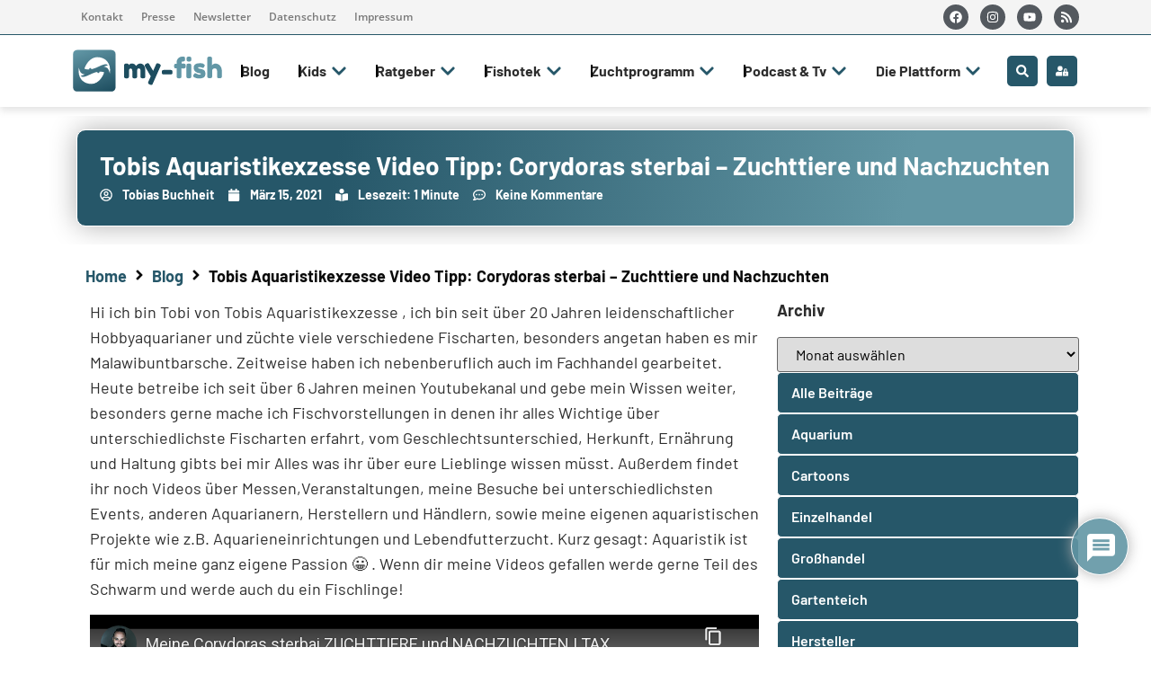

--- FILE ---
content_type: text/html; charset=utf-8
request_url: https://www.google.com/recaptcha/api2/anchor?ar=1&k=6LecSqAUAAAAALjlrBCfEix2PZIg6DSQTTdM4i-U&co=aHR0cHM6Ly9teS1maXNoLm9yZzo0NDM.&hl=en&v=PoyoqOPhxBO7pBk68S4YbpHZ&theme=light&size=normal&anchor-ms=20000&execute-ms=30000&cb=dawkdtde3zp7
body_size: 49453
content:
<!DOCTYPE HTML><html dir="ltr" lang="en"><head><meta http-equiv="Content-Type" content="text/html; charset=UTF-8">
<meta http-equiv="X-UA-Compatible" content="IE=edge">
<title>reCAPTCHA</title>
<style type="text/css">
/* cyrillic-ext */
@font-face {
  font-family: 'Roboto';
  font-style: normal;
  font-weight: 400;
  font-stretch: 100%;
  src: url(//fonts.gstatic.com/s/roboto/v48/KFO7CnqEu92Fr1ME7kSn66aGLdTylUAMa3GUBHMdazTgWw.woff2) format('woff2');
  unicode-range: U+0460-052F, U+1C80-1C8A, U+20B4, U+2DE0-2DFF, U+A640-A69F, U+FE2E-FE2F;
}
/* cyrillic */
@font-face {
  font-family: 'Roboto';
  font-style: normal;
  font-weight: 400;
  font-stretch: 100%;
  src: url(//fonts.gstatic.com/s/roboto/v48/KFO7CnqEu92Fr1ME7kSn66aGLdTylUAMa3iUBHMdazTgWw.woff2) format('woff2');
  unicode-range: U+0301, U+0400-045F, U+0490-0491, U+04B0-04B1, U+2116;
}
/* greek-ext */
@font-face {
  font-family: 'Roboto';
  font-style: normal;
  font-weight: 400;
  font-stretch: 100%;
  src: url(//fonts.gstatic.com/s/roboto/v48/KFO7CnqEu92Fr1ME7kSn66aGLdTylUAMa3CUBHMdazTgWw.woff2) format('woff2');
  unicode-range: U+1F00-1FFF;
}
/* greek */
@font-face {
  font-family: 'Roboto';
  font-style: normal;
  font-weight: 400;
  font-stretch: 100%;
  src: url(//fonts.gstatic.com/s/roboto/v48/KFO7CnqEu92Fr1ME7kSn66aGLdTylUAMa3-UBHMdazTgWw.woff2) format('woff2');
  unicode-range: U+0370-0377, U+037A-037F, U+0384-038A, U+038C, U+038E-03A1, U+03A3-03FF;
}
/* math */
@font-face {
  font-family: 'Roboto';
  font-style: normal;
  font-weight: 400;
  font-stretch: 100%;
  src: url(//fonts.gstatic.com/s/roboto/v48/KFO7CnqEu92Fr1ME7kSn66aGLdTylUAMawCUBHMdazTgWw.woff2) format('woff2');
  unicode-range: U+0302-0303, U+0305, U+0307-0308, U+0310, U+0312, U+0315, U+031A, U+0326-0327, U+032C, U+032F-0330, U+0332-0333, U+0338, U+033A, U+0346, U+034D, U+0391-03A1, U+03A3-03A9, U+03B1-03C9, U+03D1, U+03D5-03D6, U+03F0-03F1, U+03F4-03F5, U+2016-2017, U+2034-2038, U+203C, U+2040, U+2043, U+2047, U+2050, U+2057, U+205F, U+2070-2071, U+2074-208E, U+2090-209C, U+20D0-20DC, U+20E1, U+20E5-20EF, U+2100-2112, U+2114-2115, U+2117-2121, U+2123-214F, U+2190, U+2192, U+2194-21AE, U+21B0-21E5, U+21F1-21F2, U+21F4-2211, U+2213-2214, U+2216-22FF, U+2308-230B, U+2310, U+2319, U+231C-2321, U+2336-237A, U+237C, U+2395, U+239B-23B7, U+23D0, U+23DC-23E1, U+2474-2475, U+25AF, U+25B3, U+25B7, U+25BD, U+25C1, U+25CA, U+25CC, U+25FB, U+266D-266F, U+27C0-27FF, U+2900-2AFF, U+2B0E-2B11, U+2B30-2B4C, U+2BFE, U+3030, U+FF5B, U+FF5D, U+1D400-1D7FF, U+1EE00-1EEFF;
}
/* symbols */
@font-face {
  font-family: 'Roboto';
  font-style: normal;
  font-weight: 400;
  font-stretch: 100%;
  src: url(//fonts.gstatic.com/s/roboto/v48/KFO7CnqEu92Fr1ME7kSn66aGLdTylUAMaxKUBHMdazTgWw.woff2) format('woff2');
  unicode-range: U+0001-000C, U+000E-001F, U+007F-009F, U+20DD-20E0, U+20E2-20E4, U+2150-218F, U+2190, U+2192, U+2194-2199, U+21AF, U+21E6-21F0, U+21F3, U+2218-2219, U+2299, U+22C4-22C6, U+2300-243F, U+2440-244A, U+2460-24FF, U+25A0-27BF, U+2800-28FF, U+2921-2922, U+2981, U+29BF, U+29EB, U+2B00-2BFF, U+4DC0-4DFF, U+FFF9-FFFB, U+10140-1018E, U+10190-1019C, U+101A0, U+101D0-101FD, U+102E0-102FB, U+10E60-10E7E, U+1D2C0-1D2D3, U+1D2E0-1D37F, U+1F000-1F0FF, U+1F100-1F1AD, U+1F1E6-1F1FF, U+1F30D-1F30F, U+1F315, U+1F31C, U+1F31E, U+1F320-1F32C, U+1F336, U+1F378, U+1F37D, U+1F382, U+1F393-1F39F, U+1F3A7-1F3A8, U+1F3AC-1F3AF, U+1F3C2, U+1F3C4-1F3C6, U+1F3CA-1F3CE, U+1F3D4-1F3E0, U+1F3ED, U+1F3F1-1F3F3, U+1F3F5-1F3F7, U+1F408, U+1F415, U+1F41F, U+1F426, U+1F43F, U+1F441-1F442, U+1F444, U+1F446-1F449, U+1F44C-1F44E, U+1F453, U+1F46A, U+1F47D, U+1F4A3, U+1F4B0, U+1F4B3, U+1F4B9, U+1F4BB, U+1F4BF, U+1F4C8-1F4CB, U+1F4D6, U+1F4DA, U+1F4DF, U+1F4E3-1F4E6, U+1F4EA-1F4ED, U+1F4F7, U+1F4F9-1F4FB, U+1F4FD-1F4FE, U+1F503, U+1F507-1F50B, U+1F50D, U+1F512-1F513, U+1F53E-1F54A, U+1F54F-1F5FA, U+1F610, U+1F650-1F67F, U+1F687, U+1F68D, U+1F691, U+1F694, U+1F698, U+1F6AD, U+1F6B2, U+1F6B9-1F6BA, U+1F6BC, U+1F6C6-1F6CF, U+1F6D3-1F6D7, U+1F6E0-1F6EA, U+1F6F0-1F6F3, U+1F6F7-1F6FC, U+1F700-1F7FF, U+1F800-1F80B, U+1F810-1F847, U+1F850-1F859, U+1F860-1F887, U+1F890-1F8AD, U+1F8B0-1F8BB, U+1F8C0-1F8C1, U+1F900-1F90B, U+1F93B, U+1F946, U+1F984, U+1F996, U+1F9E9, U+1FA00-1FA6F, U+1FA70-1FA7C, U+1FA80-1FA89, U+1FA8F-1FAC6, U+1FACE-1FADC, U+1FADF-1FAE9, U+1FAF0-1FAF8, U+1FB00-1FBFF;
}
/* vietnamese */
@font-face {
  font-family: 'Roboto';
  font-style: normal;
  font-weight: 400;
  font-stretch: 100%;
  src: url(//fonts.gstatic.com/s/roboto/v48/KFO7CnqEu92Fr1ME7kSn66aGLdTylUAMa3OUBHMdazTgWw.woff2) format('woff2');
  unicode-range: U+0102-0103, U+0110-0111, U+0128-0129, U+0168-0169, U+01A0-01A1, U+01AF-01B0, U+0300-0301, U+0303-0304, U+0308-0309, U+0323, U+0329, U+1EA0-1EF9, U+20AB;
}
/* latin-ext */
@font-face {
  font-family: 'Roboto';
  font-style: normal;
  font-weight: 400;
  font-stretch: 100%;
  src: url(//fonts.gstatic.com/s/roboto/v48/KFO7CnqEu92Fr1ME7kSn66aGLdTylUAMa3KUBHMdazTgWw.woff2) format('woff2');
  unicode-range: U+0100-02BA, U+02BD-02C5, U+02C7-02CC, U+02CE-02D7, U+02DD-02FF, U+0304, U+0308, U+0329, U+1D00-1DBF, U+1E00-1E9F, U+1EF2-1EFF, U+2020, U+20A0-20AB, U+20AD-20C0, U+2113, U+2C60-2C7F, U+A720-A7FF;
}
/* latin */
@font-face {
  font-family: 'Roboto';
  font-style: normal;
  font-weight: 400;
  font-stretch: 100%;
  src: url(//fonts.gstatic.com/s/roboto/v48/KFO7CnqEu92Fr1ME7kSn66aGLdTylUAMa3yUBHMdazQ.woff2) format('woff2');
  unicode-range: U+0000-00FF, U+0131, U+0152-0153, U+02BB-02BC, U+02C6, U+02DA, U+02DC, U+0304, U+0308, U+0329, U+2000-206F, U+20AC, U+2122, U+2191, U+2193, U+2212, U+2215, U+FEFF, U+FFFD;
}
/* cyrillic-ext */
@font-face {
  font-family: 'Roboto';
  font-style: normal;
  font-weight: 500;
  font-stretch: 100%;
  src: url(//fonts.gstatic.com/s/roboto/v48/KFO7CnqEu92Fr1ME7kSn66aGLdTylUAMa3GUBHMdazTgWw.woff2) format('woff2');
  unicode-range: U+0460-052F, U+1C80-1C8A, U+20B4, U+2DE0-2DFF, U+A640-A69F, U+FE2E-FE2F;
}
/* cyrillic */
@font-face {
  font-family: 'Roboto';
  font-style: normal;
  font-weight: 500;
  font-stretch: 100%;
  src: url(//fonts.gstatic.com/s/roboto/v48/KFO7CnqEu92Fr1ME7kSn66aGLdTylUAMa3iUBHMdazTgWw.woff2) format('woff2');
  unicode-range: U+0301, U+0400-045F, U+0490-0491, U+04B0-04B1, U+2116;
}
/* greek-ext */
@font-face {
  font-family: 'Roboto';
  font-style: normal;
  font-weight: 500;
  font-stretch: 100%;
  src: url(//fonts.gstatic.com/s/roboto/v48/KFO7CnqEu92Fr1ME7kSn66aGLdTylUAMa3CUBHMdazTgWw.woff2) format('woff2');
  unicode-range: U+1F00-1FFF;
}
/* greek */
@font-face {
  font-family: 'Roboto';
  font-style: normal;
  font-weight: 500;
  font-stretch: 100%;
  src: url(//fonts.gstatic.com/s/roboto/v48/KFO7CnqEu92Fr1ME7kSn66aGLdTylUAMa3-UBHMdazTgWw.woff2) format('woff2');
  unicode-range: U+0370-0377, U+037A-037F, U+0384-038A, U+038C, U+038E-03A1, U+03A3-03FF;
}
/* math */
@font-face {
  font-family: 'Roboto';
  font-style: normal;
  font-weight: 500;
  font-stretch: 100%;
  src: url(//fonts.gstatic.com/s/roboto/v48/KFO7CnqEu92Fr1ME7kSn66aGLdTylUAMawCUBHMdazTgWw.woff2) format('woff2');
  unicode-range: U+0302-0303, U+0305, U+0307-0308, U+0310, U+0312, U+0315, U+031A, U+0326-0327, U+032C, U+032F-0330, U+0332-0333, U+0338, U+033A, U+0346, U+034D, U+0391-03A1, U+03A3-03A9, U+03B1-03C9, U+03D1, U+03D5-03D6, U+03F0-03F1, U+03F4-03F5, U+2016-2017, U+2034-2038, U+203C, U+2040, U+2043, U+2047, U+2050, U+2057, U+205F, U+2070-2071, U+2074-208E, U+2090-209C, U+20D0-20DC, U+20E1, U+20E5-20EF, U+2100-2112, U+2114-2115, U+2117-2121, U+2123-214F, U+2190, U+2192, U+2194-21AE, U+21B0-21E5, U+21F1-21F2, U+21F4-2211, U+2213-2214, U+2216-22FF, U+2308-230B, U+2310, U+2319, U+231C-2321, U+2336-237A, U+237C, U+2395, U+239B-23B7, U+23D0, U+23DC-23E1, U+2474-2475, U+25AF, U+25B3, U+25B7, U+25BD, U+25C1, U+25CA, U+25CC, U+25FB, U+266D-266F, U+27C0-27FF, U+2900-2AFF, U+2B0E-2B11, U+2B30-2B4C, U+2BFE, U+3030, U+FF5B, U+FF5D, U+1D400-1D7FF, U+1EE00-1EEFF;
}
/* symbols */
@font-face {
  font-family: 'Roboto';
  font-style: normal;
  font-weight: 500;
  font-stretch: 100%;
  src: url(//fonts.gstatic.com/s/roboto/v48/KFO7CnqEu92Fr1ME7kSn66aGLdTylUAMaxKUBHMdazTgWw.woff2) format('woff2');
  unicode-range: U+0001-000C, U+000E-001F, U+007F-009F, U+20DD-20E0, U+20E2-20E4, U+2150-218F, U+2190, U+2192, U+2194-2199, U+21AF, U+21E6-21F0, U+21F3, U+2218-2219, U+2299, U+22C4-22C6, U+2300-243F, U+2440-244A, U+2460-24FF, U+25A0-27BF, U+2800-28FF, U+2921-2922, U+2981, U+29BF, U+29EB, U+2B00-2BFF, U+4DC0-4DFF, U+FFF9-FFFB, U+10140-1018E, U+10190-1019C, U+101A0, U+101D0-101FD, U+102E0-102FB, U+10E60-10E7E, U+1D2C0-1D2D3, U+1D2E0-1D37F, U+1F000-1F0FF, U+1F100-1F1AD, U+1F1E6-1F1FF, U+1F30D-1F30F, U+1F315, U+1F31C, U+1F31E, U+1F320-1F32C, U+1F336, U+1F378, U+1F37D, U+1F382, U+1F393-1F39F, U+1F3A7-1F3A8, U+1F3AC-1F3AF, U+1F3C2, U+1F3C4-1F3C6, U+1F3CA-1F3CE, U+1F3D4-1F3E0, U+1F3ED, U+1F3F1-1F3F3, U+1F3F5-1F3F7, U+1F408, U+1F415, U+1F41F, U+1F426, U+1F43F, U+1F441-1F442, U+1F444, U+1F446-1F449, U+1F44C-1F44E, U+1F453, U+1F46A, U+1F47D, U+1F4A3, U+1F4B0, U+1F4B3, U+1F4B9, U+1F4BB, U+1F4BF, U+1F4C8-1F4CB, U+1F4D6, U+1F4DA, U+1F4DF, U+1F4E3-1F4E6, U+1F4EA-1F4ED, U+1F4F7, U+1F4F9-1F4FB, U+1F4FD-1F4FE, U+1F503, U+1F507-1F50B, U+1F50D, U+1F512-1F513, U+1F53E-1F54A, U+1F54F-1F5FA, U+1F610, U+1F650-1F67F, U+1F687, U+1F68D, U+1F691, U+1F694, U+1F698, U+1F6AD, U+1F6B2, U+1F6B9-1F6BA, U+1F6BC, U+1F6C6-1F6CF, U+1F6D3-1F6D7, U+1F6E0-1F6EA, U+1F6F0-1F6F3, U+1F6F7-1F6FC, U+1F700-1F7FF, U+1F800-1F80B, U+1F810-1F847, U+1F850-1F859, U+1F860-1F887, U+1F890-1F8AD, U+1F8B0-1F8BB, U+1F8C0-1F8C1, U+1F900-1F90B, U+1F93B, U+1F946, U+1F984, U+1F996, U+1F9E9, U+1FA00-1FA6F, U+1FA70-1FA7C, U+1FA80-1FA89, U+1FA8F-1FAC6, U+1FACE-1FADC, U+1FADF-1FAE9, U+1FAF0-1FAF8, U+1FB00-1FBFF;
}
/* vietnamese */
@font-face {
  font-family: 'Roboto';
  font-style: normal;
  font-weight: 500;
  font-stretch: 100%;
  src: url(//fonts.gstatic.com/s/roboto/v48/KFO7CnqEu92Fr1ME7kSn66aGLdTylUAMa3OUBHMdazTgWw.woff2) format('woff2');
  unicode-range: U+0102-0103, U+0110-0111, U+0128-0129, U+0168-0169, U+01A0-01A1, U+01AF-01B0, U+0300-0301, U+0303-0304, U+0308-0309, U+0323, U+0329, U+1EA0-1EF9, U+20AB;
}
/* latin-ext */
@font-face {
  font-family: 'Roboto';
  font-style: normal;
  font-weight: 500;
  font-stretch: 100%;
  src: url(//fonts.gstatic.com/s/roboto/v48/KFO7CnqEu92Fr1ME7kSn66aGLdTylUAMa3KUBHMdazTgWw.woff2) format('woff2');
  unicode-range: U+0100-02BA, U+02BD-02C5, U+02C7-02CC, U+02CE-02D7, U+02DD-02FF, U+0304, U+0308, U+0329, U+1D00-1DBF, U+1E00-1E9F, U+1EF2-1EFF, U+2020, U+20A0-20AB, U+20AD-20C0, U+2113, U+2C60-2C7F, U+A720-A7FF;
}
/* latin */
@font-face {
  font-family: 'Roboto';
  font-style: normal;
  font-weight: 500;
  font-stretch: 100%;
  src: url(//fonts.gstatic.com/s/roboto/v48/KFO7CnqEu92Fr1ME7kSn66aGLdTylUAMa3yUBHMdazQ.woff2) format('woff2');
  unicode-range: U+0000-00FF, U+0131, U+0152-0153, U+02BB-02BC, U+02C6, U+02DA, U+02DC, U+0304, U+0308, U+0329, U+2000-206F, U+20AC, U+2122, U+2191, U+2193, U+2212, U+2215, U+FEFF, U+FFFD;
}
/* cyrillic-ext */
@font-face {
  font-family: 'Roboto';
  font-style: normal;
  font-weight: 900;
  font-stretch: 100%;
  src: url(//fonts.gstatic.com/s/roboto/v48/KFO7CnqEu92Fr1ME7kSn66aGLdTylUAMa3GUBHMdazTgWw.woff2) format('woff2');
  unicode-range: U+0460-052F, U+1C80-1C8A, U+20B4, U+2DE0-2DFF, U+A640-A69F, U+FE2E-FE2F;
}
/* cyrillic */
@font-face {
  font-family: 'Roboto';
  font-style: normal;
  font-weight: 900;
  font-stretch: 100%;
  src: url(//fonts.gstatic.com/s/roboto/v48/KFO7CnqEu92Fr1ME7kSn66aGLdTylUAMa3iUBHMdazTgWw.woff2) format('woff2');
  unicode-range: U+0301, U+0400-045F, U+0490-0491, U+04B0-04B1, U+2116;
}
/* greek-ext */
@font-face {
  font-family: 'Roboto';
  font-style: normal;
  font-weight: 900;
  font-stretch: 100%;
  src: url(//fonts.gstatic.com/s/roboto/v48/KFO7CnqEu92Fr1ME7kSn66aGLdTylUAMa3CUBHMdazTgWw.woff2) format('woff2');
  unicode-range: U+1F00-1FFF;
}
/* greek */
@font-face {
  font-family: 'Roboto';
  font-style: normal;
  font-weight: 900;
  font-stretch: 100%;
  src: url(//fonts.gstatic.com/s/roboto/v48/KFO7CnqEu92Fr1ME7kSn66aGLdTylUAMa3-UBHMdazTgWw.woff2) format('woff2');
  unicode-range: U+0370-0377, U+037A-037F, U+0384-038A, U+038C, U+038E-03A1, U+03A3-03FF;
}
/* math */
@font-face {
  font-family: 'Roboto';
  font-style: normal;
  font-weight: 900;
  font-stretch: 100%;
  src: url(//fonts.gstatic.com/s/roboto/v48/KFO7CnqEu92Fr1ME7kSn66aGLdTylUAMawCUBHMdazTgWw.woff2) format('woff2');
  unicode-range: U+0302-0303, U+0305, U+0307-0308, U+0310, U+0312, U+0315, U+031A, U+0326-0327, U+032C, U+032F-0330, U+0332-0333, U+0338, U+033A, U+0346, U+034D, U+0391-03A1, U+03A3-03A9, U+03B1-03C9, U+03D1, U+03D5-03D6, U+03F0-03F1, U+03F4-03F5, U+2016-2017, U+2034-2038, U+203C, U+2040, U+2043, U+2047, U+2050, U+2057, U+205F, U+2070-2071, U+2074-208E, U+2090-209C, U+20D0-20DC, U+20E1, U+20E5-20EF, U+2100-2112, U+2114-2115, U+2117-2121, U+2123-214F, U+2190, U+2192, U+2194-21AE, U+21B0-21E5, U+21F1-21F2, U+21F4-2211, U+2213-2214, U+2216-22FF, U+2308-230B, U+2310, U+2319, U+231C-2321, U+2336-237A, U+237C, U+2395, U+239B-23B7, U+23D0, U+23DC-23E1, U+2474-2475, U+25AF, U+25B3, U+25B7, U+25BD, U+25C1, U+25CA, U+25CC, U+25FB, U+266D-266F, U+27C0-27FF, U+2900-2AFF, U+2B0E-2B11, U+2B30-2B4C, U+2BFE, U+3030, U+FF5B, U+FF5D, U+1D400-1D7FF, U+1EE00-1EEFF;
}
/* symbols */
@font-face {
  font-family: 'Roboto';
  font-style: normal;
  font-weight: 900;
  font-stretch: 100%;
  src: url(//fonts.gstatic.com/s/roboto/v48/KFO7CnqEu92Fr1ME7kSn66aGLdTylUAMaxKUBHMdazTgWw.woff2) format('woff2');
  unicode-range: U+0001-000C, U+000E-001F, U+007F-009F, U+20DD-20E0, U+20E2-20E4, U+2150-218F, U+2190, U+2192, U+2194-2199, U+21AF, U+21E6-21F0, U+21F3, U+2218-2219, U+2299, U+22C4-22C6, U+2300-243F, U+2440-244A, U+2460-24FF, U+25A0-27BF, U+2800-28FF, U+2921-2922, U+2981, U+29BF, U+29EB, U+2B00-2BFF, U+4DC0-4DFF, U+FFF9-FFFB, U+10140-1018E, U+10190-1019C, U+101A0, U+101D0-101FD, U+102E0-102FB, U+10E60-10E7E, U+1D2C0-1D2D3, U+1D2E0-1D37F, U+1F000-1F0FF, U+1F100-1F1AD, U+1F1E6-1F1FF, U+1F30D-1F30F, U+1F315, U+1F31C, U+1F31E, U+1F320-1F32C, U+1F336, U+1F378, U+1F37D, U+1F382, U+1F393-1F39F, U+1F3A7-1F3A8, U+1F3AC-1F3AF, U+1F3C2, U+1F3C4-1F3C6, U+1F3CA-1F3CE, U+1F3D4-1F3E0, U+1F3ED, U+1F3F1-1F3F3, U+1F3F5-1F3F7, U+1F408, U+1F415, U+1F41F, U+1F426, U+1F43F, U+1F441-1F442, U+1F444, U+1F446-1F449, U+1F44C-1F44E, U+1F453, U+1F46A, U+1F47D, U+1F4A3, U+1F4B0, U+1F4B3, U+1F4B9, U+1F4BB, U+1F4BF, U+1F4C8-1F4CB, U+1F4D6, U+1F4DA, U+1F4DF, U+1F4E3-1F4E6, U+1F4EA-1F4ED, U+1F4F7, U+1F4F9-1F4FB, U+1F4FD-1F4FE, U+1F503, U+1F507-1F50B, U+1F50D, U+1F512-1F513, U+1F53E-1F54A, U+1F54F-1F5FA, U+1F610, U+1F650-1F67F, U+1F687, U+1F68D, U+1F691, U+1F694, U+1F698, U+1F6AD, U+1F6B2, U+1F6B9-1F6BA, U+1F6BC, U+1F6C6-1F6CF, U+1F6D3-1F6D7, U+1F6E0-1F6EA, U+1F6F0-1F6F3, U+1F6F7-1F6FC, U+1F700-1F7FF, U+1F800-1F80B, U+1F810-1F847, U+1F850-1F859, U+1F860-1F887, U+1F890-1F8AD, U+1F8B0-1F8BB, U+1F8C0-1F8C1, U+1F900-1F90B, U+1F93B, U+1F946, U+1F984, U+1F996, U+1F9E9, U+1FA00-1FA6F, U+1FA70-1FA7C, U+1FA80-1FA89, U+1FA8F-1FAC6, U+1FACE-1FADC, U+1FADF-1FAE9, U+1FAF0-1FAF8, U+1FB00-1FBFF;
}
/* vietnamese */
@font-face {
  font-family: 'Roboto';
  font-style: normal;
  font-weight: 900;
  font-stretch: 100%;
  src: url(//fonts.gstatic.com/s/roboto/v48/KFO7CnqEu92Fr1ME7kSn66aGLdTylUAMa3OUBHMdazTgWw.woff2) format('woff2');
  unicode-range: U+0102-0103, U+0110-0111, U+0128-0129, U+0168-0169, U+01A0-01A1, U+01AF-01B0, U+0300-0301, U+0303-0304, U+0308-0309, U+0323, U+0329, U+1EA0-1EF9, U+20AB;
}
/* latin-ext */
@font-face {
  font-family: 'Roboto';
  font-style: normal;
  font-weight: 900;
  font-stretch: 100%;
  src: url(//fonts.gstatic.com/s/roboto/v48/KFO7CnqEu92Fr1ME7kSn66aGLdTylUAMa3KUBHMdazTgWw.woff2) format('woff2');
  unicode-range: U+0100-02BA, U+02BD-02C5, U+02C7-02CC, U+02CE-02D7, U+02DD-02FF, U+0304, U+0308, U+0329, U+1D00-1DBF, U+1E00-1E9F, U+1EF2-1EFF, U+2020, U+20A0-20AB, U+20AD-20C0, U+2113, U+2C60-2C7F, U+A720-A7FF;
}
/* latin */
@font-face {
  font-family: 'Roboto';
  font-style: normal;
  font-weight: 900;
  font-stretch: 100%;
  src: url(//fonts.gstatic.com/s/roboto/v48/KFO7CnqEu92Fr1ME7kSn66aGLdTylUAMa3yUBHMdazQ.woff2) format('woff2');
  unicode-range: U+0000-00FF, U+0131, U+0152-0153, U+02BB-02BC, U+02C6, U+02DA, U+02DC, U+0304, U+0308, U+0329, U+2000-206F, U+20AC, U+2122, U+2191, U+2193, U+2212, U+2215, U+FEFF, U+FFFD;
}

</style>
<link rel="stylesheet" type="text/css" href="https://www.gstatic.com/recaptcha/releases/PoyoqOPhxBO7pBk68S4YbpHZ/styles__ltr.css">
<script nonce="S_h48Jq_jnGaVd-FKI6UHQ" type="text/javascript">window['__recaptcha_api'] = 'https://www.google.com/recaptcha/api2/';</script>
<script type="text/javascript" src="https://www.gstatic.com/recaptcha/releases/PoyoqOPhxBO7pBk68S4YbpHZ/recaptcha__en.js" nonce="S_h48Jq_jnGaVd-FKI6UHQ">
      
    </script></head>
<body><div id="rc-anchor-alert" class="rc-anchor-alert"></div>
<input type="hidden" id="recaptcha-token" value="[base64]">
<script type="text/javascript" nonce="S_h48Jq_jnGaVd-FKI6UHQ">
      recaptcha.anchor.Main.init("[\x22ainput\x22,[\x22bgdata\x22,\x22\x22,\[base64]/[base64]/[base64]/[base64]/[base64]/[base64]/KGcoTywyNTMsTy5PKSxVRyhPLEMpKTpnKE8sMjUzLEMpLE8pKSxsKSksTykpfSxieT1mdW5jdGlvbihDLE8sdSxsKXtmb3IobD0odT1SKEMpLDApO08+MDtPLS0pbD1sPDw4fFooQyk7ZyhDLHUsbCl9LFVHPWZ1bmN0aW9uKEMsTyl7Qy5pLmxlbmd0aD4xMDQ/[base64]/[base64]/[base64]/[base64]/[base64]/[base64]/[base64]\\u003d\x22,\[base64]\x22,\x22wqdZw5rDusOxw4vDicKGwrkKw6tzw5DDtcKSUR7CnMODOcOQwp9TRcK+VBs4w4dKw5jCh8KBARJowqIBw4XClHRaw6BYJQdDLMKDLBfClsOSwprDtGzCoB8kVEMWIcKWQsOSwqXDqwVidFPCi8OfDcOhVUB1BQ5Jw6/CnXsND3o+w6rDt8OMw7lvwrjDsUU0Wwk+w6PDpSUgwpXDqMOAw5gWw7EgJH7CtsOGRsOYw7ssA8KGw5lYVRXDusOZXcOjWcOjQAfCg2PCpj7DsWvCmcK0GsKyJsOfEFHDnwTDuATDtsO6wovCoMK5w4QAWcOuw6BZODrDhEnCll/CjEjDpToObVXDqsOMw5HDrcKfwo/[base64]/CvMOXNBNxIGDCq8Obw5HCqlLDtMOefsKzFsOKYwzCsMK7WMOZBMKLej7DlRoud0DCoMO/D8K9w6PDvsK4MMOGw4Aew7ISwoTDjRxxUhHDuWHCuxZVHMOeTcKTX8O3McKuIMKQwo80w4jDpDjCjsOeSsObwqLCvVTCtcO+w5wofFYAw6Mxwp7ClyTChA/[base64]/Ct8OOwrJEKMOMw5fDhRE5wpXDgMOrw7rDqcKYwo1qw7LCp27Dsx3Ci8KEwrbCsMOfwr3Cs8OZwr3Cr8KBS2olAsKBw5lGwrMqalPCknLCssK1w47DrcOhCcKxwqLCq8OYA2YFYy8DesKEZ8Kbw7DDkmTCpzEowr/Cp8Kxw6TDixrDq1HDuBLCh3vCoTwVw40Owq4lw45/wrfDtRdPw61+w5vCn8O/GsKIwogDVcKXw4LDskvCoFB5Z1xvGcOENG/DncKMw4JXdgPCrMOHDsOeLDdCw5VjfV5KADQJwodAT0EQw7gyw4weH8OSw6VfScOgwofCok1XYMKVwpnCnMOBZMO4ZcOUWHDDpcKHw7Now5pzwopHb8OSwox+w5fCq8K3FcKnah/CtsK/wrbDrsKzQcOsK8Ohw7o0wrIVfHYvw43DrcObw4fClRfDrcOJw4dSwpjDnW/[base64]/PiVoFwTCu8K5wqoMwo/[base64]/wr7Dpy4lwpcyw4fCsg3CuGfChDDDmMOzEcKBwqc5wrU+w7E+A8OawrTCpn1Sa8ORXjXDkg7DrsO2dhPDghNCD2JpRMKvAEsBwrUGwpXDhFJlw4/DkcKQw6LChAEAJMKNwrrDr8O5wrZxwrcDI0A+QTHCgj/DlRfDo0TCisKSN8KywrHDmAjCgFYow78XL8KSGVzCkMKCw5TCrsKjBcK1YDNcwp1VwoQJw4NnwrMQZ8K4JTsgDQhzTsOANXPCqMKow4ZowpXDkj5Iw6gmwoMNwrVtekdpAWkuAcOgWA3ClkrDicOrc09cwo/DusOqw4k2wpbDnGMUZzEbw5nCkcKEJMOyGMKaw4hMaXfCiDjCtENtwrpcIMKow7vDlMKnB8KSaFnDrcO/acOFAMKfM3LCncOaw47CnCvDhiBcwo4bRMK7wqwPw4fCq8OFL1rCn8OqwpcnJzxxw4sCSjhiw6A4ScO3wp3Dv8OyTXMZPyjDv8Kqw7HDoX/CtcOtdMKhBHDDmsKYJXbCgBZ8MwN+ZcKmwpXDqcKDwpvDkBEwA8KHJErCl0ECwqlewr3CtMK2MAU2EMKLZ8O4UTPDvD/[base64]/w43CrsKFbcKaRgfCkTTDr3fDtsOgbcKuw78jwonCsRQMw7M2wq/CsVZGw4TDj0TCrcOKwo3Cs8OsKMKLSj14w73DqxIbPMKqwpIiwr5Ww65/[base64]/Cn8KvZ8Oue0tyw7TDnBHCmTwYV8O7w6VwR8O7ZgxlwoMJZsOcV8KdQMOzBmcRwoR0wovDtsO3wrTDmMO5wqlhwobDicKwbMOLe8OnG2PCsE3DjGbCslw/wojDqcO+w4oAwqrCh8OaK8OCwoZxw57DgcKiwqPCg8K0wpbDpgnCsibDrCRPLsK4UcKGVloMwpMNwpg8wrjDicOFWWTDnlk9D8KtCVzDkAYXLMO+wqvCuMOGwqXClMOeLUPDhsK/w4smw5XDkFrDmgA5wqXDnX40wrXCp8O4WsKVwrfDlsKdDRcIwpHCnxAwNsOEwpsDTMOCwo8jWmssI8OLSMKpYkHDkj5dwot7w6rDoMK8wowCfcOBw5rDnMOawqLCgC7DnmVpw4TDj8OEw4DDncOcccOkwqYbLChUUcOPwr7CnnksYzbCgsO2XFFfwpDCsE0bwrsfFcK/PcOUOsOAfEssFsK5w7nCtlM+w7IUK8Khwr4bRV7CiMOzwp3CrsODPsO4dVHCnhF0wrNnw4tOPSPCj8KGK8O9w7EnScODa3vCi8O/w7rCjQh4w4N2QMKkwqdHd8OtUGRAw4M5wp3CicKEwrBhwoUow4ANdHzCkcKUwo/Cv8O4wrM7KsOOw4fDiTYJwpvDucOkwoLDo0kIJcKRwo4WAgIKEMO+w5LCjcKtwrJwFRx6w4lGw7vCjSTDni86XMKww4/CnTLDjcKwd8KuS8OLwqN0wrZvJTchw7TCoHPDr8O8a8OmwrZlw5UASsOVwqJ7w6fDjCJYbR4AbzVkw4FnJcKVw4Jqw6vDu8Kqw6sWw6nDuk/CoMK7wq3DiRHDvS08w5UrGnvDrURZw6rDq33ChRDCtsOYwrPCmcKUUMKVwqxQwoEfWGYxZFdfw4Npw4jDiFXDrMOXwonCssKdwrfDjsK8U3R0LRAiCH1/[base64]/DssOWW27Dn8K7XsOwwq8tA8OzCFMKUirDocOoCMK0wp/[base64]/[base64]/wrDCnMOGwpsnP8KhwrVwwrDCh2LCq8Kqw5vCl8K8wpt/KMK/BMKxwqzDiUbCjcKSwq1jKykBLkDCjcKwFBwUIMKaBHbCm8O0wo3DmBoIwo3Dt1nCiEbDgBhONcOTwoLCmE9awqHCpgdEwrvCnG/[base64]/CtRNawqg5QhLCk8Ouwo1uGsKow4gFwoPCsXbDuWlWG3XCsMKnLcOiE0DDpn3Di2Auw73CgBc1bcK0w4RRQjfDsMOOwqnDq8Ozw6/CrMOPdcOQJMK/[base64]/worDqMOAbXwpXcONwoTCpRAswo7CvF3DpCcKw4w0Dno9wp7DlzRNI2nCjTgww7bClXHDkFlJw441DcKMwpfCuAbDjcKWwpcDwqLCjRVsw4pFBMOJUMOWG8K1WFzCkVliEQ0dJcOQXzAswqXDg0fChcOhwoHCvsK3bUYew4l5wrxCUnhWw6bChAnDscO1LgvDrTXCs0/DhcOAAVx6JXYWwpzChMOmFsK5wrnCssKeKMKnX8O/WVjCk8KcIR/Cn8OCNSFBw70aCgQmwqpBwqgrf8O5wrUxw5bDi8Obwp0/TUrCq1ZdEHHDpATDgcKJw5TCg8OPL8O/wpTCsVxVw4FBTsOfw5FWWFfCgMKxYMKYwpwnwpt6W3E5O8Obw6bDgcOdbsKIL8ONwobCnAo3w7DCnsKZJsOXBxnDhHEuwq3Dt8KlwoDDkMKhwqVIVcO1w44xYMK8C3AwwqPCvi8YH0AOZ2bDjmDDkTZSUgHDqMO0w7dgWsKlBj0UwpJAc8K9wop4wp/Dmx0UR8OfwqFVasOjwroLTUxpw6Yrw58Cw63CisO7w4nDjX0jw7kvw4TCmzMbQMKIwrFteMOoDGbDpG3DpUgbUsK5b0TCpQ1xAsKfHsKmw5nCgxbDiEwEwqMkw4xIwqlAw4LDi8ONw4vDmMK6RD/DsSEke0JKBT4UwollwqUgw4oFw5FNXF3Cux7Cn8KIwoocw6Zfw6zCnFkGw4fCpTvDg8Klw4TCsArDih3CscOaGD5CK8OSw5d9w6jCjcO+wo4Rwo54w5YcRcOhwrPCqsKzFH/ClcOQwosuw6PDrTZbw7LDncKRfwcbB07CjBscPcOTUUfCocKsw73CrXLCnsKJw4bDisK+wpAvM8OXNsKHXMKawqDDiVFLwoVWwr3Cmng8EcK3dsKHZGjCg1sDI8KiwqrDmcO+DywGOGbCpFnDvybCh2Q8PsOwXcOhBlbDtSfDiTHDnF/CjMOKasOQwoLCvMOhw69cYSHDncOyEMOxwoXCn8KQZcKDVxdERk3DsMOqTsOIBE1yw499w7/[base64]/[base64]/w5tawpIgH8KQBMKnw7fChw/[base64]/ClMKgwoY4w7pjwqjCt2J9aMKZHWgGwpVRw54uwoLCtQ90TMKcw6dLwqjDmMOlwobCsiwiPGbDhsKOwqF4w6/CjnBpc8OWOcKuw4B3w5sARyrDqcO0wqbDuGFew57CgB8Sw6jDiBEbwqfDgUxNwrRNDxnCrWrDhMKZwozCrMK8wpZUw5nCm8KtbkDCv8KjLcKkwohdwoAywpLCkSs5w7omwoDDsjJqw4bDp8ORwoZiXwjDmlUjw6nCvE/[base64]/DpcKpdwQNwr4uw4XDsGzDlMKBDcOVDMOmwo7DgMKCYXQmwpY3Zk8hD8KBw73DpBHDqcKZw7UCZsKrET8Ew5jDoG3DiwzDtX/Cr8Osw4VcUcOewo7CjMKcdcKAwqZBw6LCkm/Do8Oob8KUwoopwphPdEcTwoTCpMOYVlVewoZ8wo/CiX1fw5IKFyN0w54lw53Dg8O+CVsLaSXDm8O+w6xDcsKpwpTDvcOKBsKTPsOLTsKcYDDCi8Kfw4nDhsOxCwQIS3fCr2tAwq/[base64]/CtcKWwp3DoAbDmcKfwrtaw7oze8Kjc8OPw6jCqsKLOT7ChsKJwpLCq8OUDQ7Ck3jDgS53woI3woLClsOeUhPDnDzCt8O2MnHChsOSwoF8LcOkw5AEw48YEw8vT8Kzck/ClMOEw4hrw7/CncKRwoMoBR3DnkPCnRlww70cwq0eMTd/[base64]/[base64]/DlBLDrCpCQcKQw6HDsMOXworDpWcTwprCtMOsUMO+woszaAzChsOISQI/w5HDohXDsxJqwoN5JXVBRk3Dm2HCn8KEKhrDssKMwpwMeMOZwqHDlcO2w7nCjMKiwpPCqXfCl0LDocOiL0TCu8O7DxbDsMOsw73CsmPDqMOSLTPCs8OIUcOFwpTCkFbClgZfw61ZAX/DmMOjPsKuecOff8O9TMKHwpAxHX7CkhzCh8KpN8KOwqbDmQHDj1gGw53DjsOww5zCosO8OnHCi8K3w6sWCEbCs8K8JA9hEU3ChcK0QBBNY8KfNcOBSMKTw7nDtMODNsK3IMOYwrAJCkjCkcOcw4zCu8Ocw41Xwq/CszAXAsO7AGnDm8OvcHNTwqtiw6ZmD8KwwqJ6w6F5wp3CmU3DncKlDsKgwrAKwrV/w47DvxQAwrrCs3/CgMOuwploZQAow73DkGJYwrtHY8O6w7XCpVJmw7nDhMKCGMKNBD3CvQ/CiHl2wo5hwoomEsOqUH9vw7jClsOUwpnDtsO/worDkcOgKsKrRcKLwrjCscKswpLDv8KFCMOQwpgUwoleesOZw5fCrsOTw4XCtcKnw7/CswVLwqPCqj1vOS/CjAXDugIXworCp8OzZ8O/w6LDjsOVw7I9XW7Cr0zCo8O2wovCgzVTwpwhXMOJw5vDpMKxwoXCrsKyOMKZJMK6w5nDkMOEw5bCnhjCiWU4wpXCswzCjxZnw7PCoVR8wojDnGFIw5rCrzHDplrCksKiPsOEB8OgVsK3w6I/wrfDilDCucOsw7sWw4o1PhMAwoFeFm9Cw6Q/w41tw7Myw77ClsOpdMOAwrDDscKuF8OMOXdPO8KKCxTDkmnDqj/CiMKMDMObCMOdwpQbw4zCrRPCuMOew6rCgMK9aBUzwoF7wonCrcKIw7MsQjUZYMOSaFHCjcKnfHDDrcO6UcOlTnnDpR0zWMKtw5jCkgHDvcOOdT0FwqAAwokHw6ZyAmhPwqVvwpjDkWFFAMOMZsKNwqV0c10/OWPCqCYNwo/Dk1jDhsKBSUbCssOaNcO5w4HDisO4XsOdE8ONR1rCmsOvEXZEw5ArTcKsYcOowozDoysOA1zDkE06w49pwrYMZRc+QMK1UcK/[base64]/[base64]/Cv8K5wqZkwpLCrkJVw7nDmsKyBjkGwoDCmRXDux3Ct8O8wr3DsXBIwolowpTCucOJDcKWYcO7QF50eCk/K8OHwqEaw49YOV4aE8OBNUFXfgTDrSZObsOrL04zBsK1NknCtFjCv1MWw6Baw5LCtsODw7lxwr/DqzslKQR+wrDCk8Opw7bCmH/CkAPDgcOvwrRmw6rCsSpwwovCgSnDiMKiw7vDs0wdwps3wqAnw6jDgVnDgmjDl3vCsMKlNhvDhcKKwq/[base64]/w6fCrmA4w6VFwpzCnCzDiMO3w5ZcE8Kzw5zDqsOHw6bDq8KnwogFZTvDpSJVbcOdwrXCt8KtwrfDicKAwqvCl8KwBcO/a3XCmsOBwqQgK1lTJsOKJVzCu8KQwoDCo8OJbMKbwp/DlnDDqMKmwq/DhA1Swp/ChsKNEMO7GsOvUFFeFsKJbR1XDgDCpndVw4FYLSl4E8Oww6fDpHfCoXjCjsOjGsOqTMOzw73ClMKtwrTCggsfw60Fw5UTEVwCwrjCusOpAwwbbMO/[base64]/Dr8OxwpPDp8OgHcKWOgY8UWhxYMOUw5xiw4siwpQswr3CjCB9PFxUcMKaAcKwT3/Cg8OHI2JRwqfChMOkwqPCtFTDnVLCpMOhwqPCusKDw4YUwpPDi8OLw63CvgNYKcKewq7CrMKEw58vQ8Kqw7bCs8OlwqMjJcOYGh7CiVAZwqHCvMO6OF7CuCVmw4BicTtBcjrDlMObQg08w4lmwoYWRRZoSUkcw73DqMObwp9ywq0mMVskf8KkAkxKPcKxwr/CtMKiWsOYJsO1wpDClMKXIMOIPsKaw6kzwpYZwofCoMKLw4E/wpxGw7rDmcOZB8KfQMKTc2/Dl8Kfw4AND1fCgsOIBlXDi2XDtHDChWEIbR/CjwvDu0V4CG4mYsOsa8Opw4xbfU3CgBleI8Kjfnx4wqIXwqzDlsKEIsO6wpzCscKbw4VQw41oAsK0Ak/[base64]/CgMOyFExqLcKmw5IZTGjDmMK/w6AbJFbCiMKeUMK4KFk6PcKLUhlhSMKeZcKaCXEcccKbw63DvMKCJMKWQCY+w5XCjRcww4PCpAzDn8K/w54tUXjCnMKyTcKrRcOXO8KvCXcSw4ttw5vCkH7DhsOeT3XCq8KrwqzDucK+MsO9Uk8/N8Kuw7bDpyQiQlUWwrrDpsOjGMOvM1klFMOywpzDvsKBw6lfw4jCrcK9dAjDjkcldSECJ8OXw6hMw5/[base64]/CvG4ww7fDr8OWwrUQOF3Dl8KwD2ZfM07Dh8Kxw4pPw61WM8KSbTvCmQglEMK9w57DnRReektXwrTCqhQlwq4OwpfDgnHDuFg/[base64]/Ch8O+w7wKwrnDrcK8wo7DoQAVwowwCwPCvDV7w4TCuADDsB1mwrbDggPDqDrCh8K9w4caDcOEM8Kiw5/DosKMX00ow7/Du8OUBg1LW8O5cwnDg2E5w4/DmRFHR8ODw71ZDizCnklhw7HCjsOpwpQCwrMVwqHDvsO6woJVCk7Ck0Jhwo9Jw7PCqcOVbsOpw6fDncKFAhJtwp0QGsKiMx/DvWxXK1DCtMKFDk3DqsOgw53Djj97w6bCr8OZwqE5w4rCmsOcw7zCtsKHaMKRfEQaVcOswrgDZHPCpcOQwpzCsUXDvcKKw4DCsMOUdU5OfQ/Cpj/[base64]/HgLDrWHDuMKicMOKGcK7wp/[base64]/CrDpewo7CoMKdCcKdw6Fsw6oLecO8J2Mqw5PCm17DvcOfw6Rxb0AnWnrCvXTCkhEJwpXDo0TCjsOsY1XCg8K2f2vCicKcIXFOw7/DmsKLwrbCscO6GQsee8Kkw4hcGn1yw70NH8KbacKQw4x1XMKPBABjdMOxOMKIw7XCssOYwocAVsKPOj3Ci8O1AzLDtsKhwqvCgEzCjsOdLXh3FcOSw7jDhTEyw7/CrcOMcMOIw55QOMKnUGXChcK/w6bCvj/CoUdswqVWcg5awqfCjTROw41gw7zCosKHw4nDv8OvEEhlwrJvwrsBGsKhZWzCvgnCiQ5gw5rClMK5LsKiSnVNwpFrwqLChzgVTBM/ejFpwoHCkMK9GsOVwrXDjcKJLQs+LjFeSHfDkCXDucOpel/[base64]/Dl8OSwrx3w5zChkxHSMKBTsK/wr1Ew7TDpMO1wovClcKDw4rCt8KbbW3ClSJ5V8KYFVZDYcONMcKrwq7DncOxTxjCszTDs1rCmx9rwoxUwpU/JMORwpLDkzpUOFg+wp4zJjocwpjDmWVBw4gLw6NuwoBUC8OiYFI3woTDikjCoMOawrjCjcOxwolpBxvCtQMZw4TCtcOTwrMlwoYcwqbDo2PDoWXCi8OgfcKPwpsTbTJsZ8O/VMKTcyY3T3h+V8O/EcOHcMOIw5VWJC5cwqXCp8OPf8OXQsOiwrHClsKfwp3CjW7DjXFcRMOAUcO8OMOzI8KAJcKCw58/wp52wpTDnsK2WjZWIMKow5XCpXvDgFVkZcKrNxc4IlXDqWAfIWXDlQXDosOOw5HCsF9hwqnDv0IXH1Z5VcORwok2w5J4w4JcOWHCgnMBwqhqfWnCpxDDij/DqsOEw5rCk3JpDsO+wpLDqMO9HBo/TkcrwqlgYcOywqTCiURwwqpQRQs+w79Ww6bCoScCbhV0w5ZnbsOhWcKOwpTDmMK/w4FWw5vCgibDv8OywrkwAcKXwrh8w4pfNllQw7EOTcKmGR/[base64]/CvMONw5dbZcOMFiLCl8Kyw4jDqsKBwrtNZk3CkALDqcOEOABcwpzDrMKFTEjCrAPCtGhTw4/[base64]/DjsKNw6XDnGnDmMKjXEDCmcOXw4HDrcKIw4d6DkIRw4tEJMK6w45Iw4ELBMKwBTHDp8KCw7DDgcOoworDky5jw4AhJMOVw7LDvSPDmsO/[base64]/CnwxDw6RewpvDtC7DgzFrLsOqHGzDqcKeAgfDnSwlK8KVwrzDn8Kha8KEJ2dGw4dTLsKKw6zCn8KIw5bCosKrGTA8wq/DhgtbDcK1w6DCpgc/OgTDqsK1wrAyw6PDhAtqJ8K6wpLCvBPCrmtgwoPDkcODwoLCvcOnw4tBZMOfWmEWX8OjeFxvFkF4w6zDsxs+wqZrwpoUw4bDqxlhwqPCjAgnwoR3wolVSALDrsOywqxmw6YNHQdvwrN/w5/DmsKVAShwGETDiVbCpsK1wpjDtHwvwp4gw5/[base64]/CrwLCu3lLw7jDgsKVB8OUVcKJw6ACwpzDgsO8w7w7w6fCgsOcw6HCsWHColRcHMKswotLNi3Dk8K/w7fCr8OSwoDCv0fCscO/[base64]/Dv8ObLw7CvUDCvUBYesOtw7PDp14Pw5LCi8K+eAx5w5fDqsKdScOPMj7DtwzCkxcvwopQbDjDm8Oqw48IJlHDqRrCpMOuM1nDtsK9BihrAcKpEx1nwq/DuMOZQGMAw65xS3sXw6Q0WR/DncKJwowtOsOCwobCiMOaFQDCq8Ohw67DjB7Ds8O3w71hw5AMfF3Ck8K1KcO/[base64]/CjVLDpcKZw5sSwrfDiMKqTUfCgcOhwofCmldODcKow6wpwqjCmMKuVsKbOTfDhnHCiC/CjGcpAsOXcwrDnMOyw5JUwrlFS8KZwoXDuBXDkMOZd3bCtURnVsKAc8KYZ17CqjfCiVPDiXFvesKUwp7DrR1OE3pqVxtDZWt3w6l2LxTDgXzCqMK8w7/CuEMQcAfCv0Q6AmvDiMO9w7gMF8OTaVAKwqd0fm5mw7XDv8Ovw5nCiAwnwoNyeh0Wwpd5w5vCngFRwoVqHsKgwoDCisOLw6Eiw5VTBcOtwpPDlMKjE8O+wobDjF/DhT/CgsOAw4/[base64]/DtVQOecKcNsKgfXHCklDDil3Dr380aFPDqzQ0w5XDn2vCqnBBXMK2w57CtcOrwqzCrABLOMObHhRfw64Aw5HDug/[base64]/[base64]/ChX7Dg8O4S8O1VsKpNcKbw4TCmsOFJcOEw5Raw6hbOcOAw49fwrs8ZU0swpJgw4/CkMO8wrNzw4bCg8KQwrpTw7DDi3/Dq8Odwq7CsG45PsKmw4DDp2YWw6pdfsO9w5MvGsOzPiMnwq0ARcO5CCY+w7kXw4ZiwqxeTgVfCEbDvMOTXCDChB0xw6zDjMKTw6nDkEPDs2HCp8KAw4Mnw4vDkUhsJMOPw4c9w77CvwHDjRbDpsKyw6TCmzfCn8OmwpHDhUrDj8O7wp/CpsKXwpvDn0AoU8OIw5dew7DCvcOMXDXCo8OMSXbCqgDDnRUzwrTDrhbDhHPDssKIJkPClcKAw5xrYcKaNgw1YzfDu0tywohYEwXDqRrDvMOOw40fwoFkw7NPQ8OGw69pI8KHwo0jcBgaw7nDlMOFO8OMcWcBwqREfMK4w6lTPhBSw7nDh8O3w5s/fFfCqcKGO8OTwoHDhsKtw6LDqWLCo8K8HXnDsk/[base64]/DoV8LJsKNw746CEN/KlJsPX0Sw4cjTcOdLMO4bXPCgsOaWGPDnHrCjcOTYcO2C1cTasOMw4lDWMOnXC/Do8O3BcKpw5xswr0fQFfDnMOACMKedF/[base64]/[base64]/Dl0jDr09dwoDDth4KwpMuw6wmK8Kzw7lnPRHCusKHwr4jXC4Rb8OxwrbDhTguMhPCjyDCtsOrwolOw5TDqx3DmsOPYsOpwqfCqsOnw79pwplQw7vCnsObwqJOwqAwwqnCrcOyG8OmYsKeFX47EsONw5/CmsOBMsKzw7fCjH3DjsKSaiLDvMO+FRFhwr1bXsKvRMONBcO0OcORworDtjsHwol2w7lDw7QdwpjCnsKqwpfCj1zDmiHDkEMKYsOAZ8OCwqJLw6fDrQnDkcO2VsOiw6YMVjc+w7oNwpkNV8KEw4QeKwc1w5vCn2Y0UsOOcWbCmDxXwq05MAvDmMOUTcOuw5DCnXQ/w7LCsMK0VTPDgk5yw6QEFsKGasKHVzVqW8Opw7TDsMO6Bi5deB4bwoHCpSXCmULDocO2SjUkCsK1HMOywrB0LcOvw57CsyvDlQTCkzHChhxzwptuMANyw6fCiMKeaRjDgcOfw6jCuzItwpk6w4HDiwHCv8KtMsK6wqLCmcKjw77CiD/[base64]/DuEcgWcOKUX/[base64]/CtnzDv1HCtMORex7CkMKMNg4Fw5nCj8KvwppfQcKKw6MOw4MMwrkTOgRzPcK0wrIKwqfCgHbCv8OJBA7CuxPDlMKTwoFueEhzKg/CvMOzNsKyYMKwdcONw5oAwqDDkcOENcOcwrQYCcOLOFPDjyR5wrjCj8Kbw6kTw5vCrcKMwqgEZ8KiS8KMD8KURsOpCwDDoQJbw5BswqDCjgJgwq7Cv8KNw7nDtS0jecOUw7sGYWknw41lw4laD8Ofc8Kuw73CqAErbsKgC27CpDE5w49oZFnCusKpw40Hwo/[base64]/DuC96OT9QYMKtwqYlA8Kew5kCwoV9KMOcwrTCk8OSwok+w4vCjlltDDXDtsO/w6BaDsKpw4DCgcOQwq/CmAVswpViYXYtQkRRw6Vswq80w6cDEsO2CcOEw67Cvk5tO8OYwpnDpMO5OFRMw43CpQ/CskrDqy/CnMKffThcNcOPFMObw4hZw6TDnXbCiMODw6/[base64]/CnXETwqpPOMOsbiTDpSDCr8KMw5DCj8KJasKwwpUcwobCs8KNwq5ZKsOrw6DCu8KXBsKAYB7DlcKXJAHDmkByP8KQwqnCqsOMVsKqWsKfwp7CsErDhgnDjjDCvwDCu8OzLjYow6lgw7PCpsKeNW3DgGfCpXg1w53CiMONK8K7wp5Cw59+wozCh8OaXMOvCB/Ct8Kbw57DgizCh3PDusK8w6AzG8OGSg49ZMKfaMKiAsKZbm0wRsOrwpVuAyXCr8K5TsK5wowrwpNPTHlfwpxnwpzDmsOjU8Ktw49Lw4LDtcKFw5TCjX8lQMOzwp/DvlTDj8Oxw5kKwpxWwpfCksO2w73CqjV5w7Ziw4ZKwpvCs0HCglJ6G15lOMOUwqgzfsK9w7rDvD3DvMOPw49Ie8O/dnPCo8KzOQYzUi8SwrhcwrVDY2TDjcO2eUHDksKrN1QEwrJ0T8Okw73CkzrCpQrClG/Dj8KfwoXCr8OPVMKeQk3Di3JRw417N8Olw4EzwrEGTMKbWgTCrMKPP8Kcw7nDpsO9eGsUUcKfwo/[base64]/CgMOsW8KGKnN+PcOOHzPDv2bDn1rDgsO/Q8OLw4UhHsOXwo/[base64]/DvX7DmigbExLDtyorUcK6wqnCnjvDkcOIJjnCujlFCEp+csO9S3/[base64]/DlQrCkkZcFS4wUMKMwqBFQsO2wpjCj8KVNMOIwrjCrcOWJhlzNnLDl8Ovw4E/YzzCu3YaGg4+QMO4XSrCosKGw5QkHzF7ZlLDk8KFI8OfL8Kswr3Di8OzJmjChl3CmEdyw57DjsKDVV/[base64]/cGfDjDbDgMOWw7jDmQl/TzrCgD5HdMKOwrgGaGR/E2wTFUVubUTCr3DDlcK3EGvCkxTDjQfDsAbDghHCnh/[base64]/SyRFw59QM8KgDMONQU5yUSNew7LDocONwrVfwqvDrj8hwrA0woTDpwzCpgozwo/DtgLCrsK/QWh1JRzCo8Kdc8Olw64Zd8Kgw77ChWfDisKZGcKHQzTDkC9Zwp7CthrDjggUMcONwqnDkTHDpcOXN8OeKVAUecK1w4M1PnHCnyTCgSkzIsOFTsK5wrnDnn/DvMOdaGDCtwrDkx4wecKHw5nChxbDm0vCkgvDjxfCjHvCvR9wJxrCmcKBLcOTwoLCvsOOZSQ7woLDkcOdwowfUhdXEMK5wpNCC8OHw7Rww57Ck8KkOV44wqPCkAsrw4rDvgJiwqMIwqNdQW/CgcKVw6XCjcKhSy7CqHnCmcKOJ8OUwqtlR03Dk0vDhWZfP8O1w4VfZsKsaC3CsFLCrRliw5JuLwrDrMKBwokowoPDpXDDiHtTKxpUGMOGdw1Vw5FLNMOew4lMwrt9Ug0Lw6Apw4LDocOkLsOHw7bCng/Dk0kMekbDscKELC5hw7/[base64]/CicOIwoEHU8OUQMKpbsO3b8KmwqIqTMKMdBx7w6PDhBY7w7FEw77DpQPDjcOTbcOpFiTDmsKxw7HDozJ1wrMUJRgew6wWasK/OsOIw61pOlx7wqcbChzDpxBSd8OmQk0IW8KXw7fCgQNgc8K7BcKvdsOGdBHDpXfDg8OZwo7CrcKswrTDscOdGMKdw6Qlc8K+w6wBwp7CkgM7wq9vw5TDoRrDqDkBCsOKBsOkXSRhwqcBfsKgMMObeQhXI3fDhSHDhUnCuz/Do8OhZ8OwwpvDvQFawqMgBsKqLA7CvcOswoZfaXtHw78Vw6gfdcOowqEQMXPDsR42w4ZFw7Egck8Hw6XDr8OERyzCvjfCg8ORccKZPsOWHAxLLcKtw6LDosO0wo1gQsODwqtDNmoFbHjCiMKDwqRGw7I9NsKawrI4CkZfeVnDphFRwrfCn8Kcw4bCgmlZwqAlYA/CtcKkK0Mpw6vCrcKcTi1BK2nDhMOGw4F0wrXDusKlOl4bwp5cb8OsScKfQwTDrBlLw7hAw63DlsK9OsOLSBcPw7zCtUR2w5nDhMOYwpzDpEERZ0nCoMKhw5N8IFNRe8KlFxhLw6hwwp4Bf2zDosOxIcOWwqc3w4kGwrg3w7FhwooOw63Cgn/CqkkYQcO2IREZd8OsFMK9Bw/CiW0EMjUGPRRxVMKDwrkuwow0wr3DnsKiJ8K1JcKvw53Cg8ONWnLDosK5wrrDslEswrh4w4LCnsOjAcK2FcKHAiIgw7Z3b8OBTWo/w6jDpwXDs1h/wpFzMyLDt8KkO3NqIyHDn8KMwrcEKsKEw7/[base64]/ClMKTOcOuwr3DghzDiQrDh3LChcKfL2p9wrxLaSEbwpzDmikEIgfDgMKnSsORK0nCpsOrUsOpaMKUEEPDngLDusKgVlUtQsOfbMKawr/DgGDDvk4swrTDkMO8J8O/w4jDnVrDl8OOw7zDrMK1CMOLwobDpTFaw6xzDcKtwpPDh2ZOVXPDhVkTw7/CmsK/TcOqw4/DlcKXFsK6w6IvUsOoMsK9PsK0EnM+wop8w6thwpNyw4PDmGRpwpNMT0LCh1wgw5/Dq8OEDF4AYXhseD/DicOew6LDlxhNw4QiOwV1EV59wqwtTVorPl5UK1/CljhQw7fDsHPCnsK1w4nCkXNrPXszwo3Dh3DCo8O2w6Zzw7tDw6LCj8KAwrYJbS/ChcKSwp0jwptJwqXChcKbw4TCm0pIdWF/[base64]/w4YMU8KOwohlfcOjwqoeKMK8I8OIAsKjNcOTSsOtIwzDo8Kfwrxpwp3DgmDCgUnCq8O/wpRMdQopKWLDgMKXwq7DqF/CkMKbXsODBxUpGcKdwoEERcObwq4GQ8OtwqpCVsKANsOfw6AwDsKHKsO7wrvCvFB8w6AHV2HDlEzClMKhwrrDgncnIzbDpcOowq0jw4zCscOJw53DjULCnwYbC0ETIcOBwpV1aMKdw4LCiMKCOsKuHcK+wp88wo/Dkl7CncKnbEU4Bw/[base64]/[base64]/DhcO7w5LDocO4SMOIw7/[base64]/woXCuCpUw6XCoCnCucKHZcK9QFnCrsORwpbDusOUw4gTw63CpMOOwpnCnG1vw7JQFXDDl8Kfw6TDrMKWfRVbMQ9Cw6oXRsKSw5ZbKsOSwq/CssOZwr3DgMK1w6pIw6vDs8Obw6Rzw6powo7CkD4XV8KkZXlqwqfDq8OtwrBCw5xmw7HDojIsXsKlCsO2K0AsJy13OFknXAfCjULDuAbCj8KUwr0jwrHDrsO5GkYCfWFzwr13ZsOFwpLDqsK+wppmYsOOw5R+fsOswqg/acObEnXChMOvVRjCrMOpGnklU8Onw4RwUilYMC3DisOVHUgoP2HCr1cXwoDCo09ww7DCngDDnnt8w4nClMKmSznCvsK3SsKAwrEvYcOCwqolw4MawoPDm8OqwpowOxPDlMO5V0YXwr/DrStqF8KQGyfDgxJhfn/Cp8KzY0DDtMKcwp8Vw7LCqMKkAcK5XRLDnsOREXVyOQEiX8OMHCcKw5MiDsOYw6HCuUliKlzChQnCvUs5VsKuw7pze1IOXh/Cl8K/w5MRNsKkSMO7ZTp8w4tSwpDCmj7CpsOEw5LDmcKXw4PDgjcAwofCikwvw57DisKoWsKTw4vCvcKfXHXDo8KFEsKKJMKZw5QlJ8OpWHbDrsKaKGbDgsO+wqnCgsObNsO5w5XDiUPCgcKfV8K7wpgbJTrDl8OgE8O6w6xVwpd9w40ZDMK3TEFNw4l/w4EcTcKZwp/CnzUdQsOLGTBPwoHCssO3wp0ew7Uxw6UwwrLCtMKqTsO/N8Oiwotyw6PCombCnsOVNkMuE8OlD8OjY3tXCGvCgsOLAcO/w7QyZMK7wp87w4YPwqJOdsKpwpnCu8Oowo0KMsKXacOfbxPDocKCwozDmMK5wpLCoXJmGcKzwqPClS02w4vDucOiDMO/w5XCp8OPUC9Sw5fClR1VwqjCk8KrV3YPYcOEST7CpcOjwpfDnF1/PMKLP2PDuMK5UColRMKmZGlWw6TCgmQXw6trAVvDrsKZw7DDlsOSw6DDosODcsOQw4/CuMK3acOSw73DpsKbwrjDrUMFOMODw5LDuMOKw5wpMDQYTMO0w4PDixJ2w5pkw7LDmGx9w7rDjmHCncK8w77DkcOAwpfDicKCYMKRAsKpXcOgw4FYwo5ww4Bfw5/CrsKMw6gAdcKyQ0PCsQ7CpAbDqMK3woDCpXvCnMKscR0kLg\\u003d\\u003d\x22],null,[\x22conf\x22,null,\x226LecSqAUAAAAALjlrBCfEix2PZIg6DSQTTdM4i-U\x22,0,null,null,null,1,[21,125,63,73,95,87,41,43,42,83,102,105,109,121],[1017145,971],0,null,null,null,null,0,null,0,1,700,1,null,0,\[base64]/76lBhnEnQkZiJDzAxnryhAZr/MRGQ\\u003d\\u003d\x22,0,1,null,null,1,null,0,0,null,null,null,0],\x22https://my-fish.org:443\x22,null,[1,1,1],null,null,null,0,3600,[\x22https://www.google.com/intl/en/policies/privacy/\x22,\x22https://www.google.com/intl/en/policies/terms/\x22],\x22GY546RIhFposjh0QRvatQ1TquIcr2+EiN3/5u4Y0U+Q\\u003d\x22,0,0,null,1,1769087114672,0,0,[210],null,[220,50],\x22RC-vgdJM8jwODFKcg\x22,null,null,null,null,null,\x220dAFcWeA7_X3PU-9fUdDB8ZMe-RLgf6JUdR404gfPOsXfna5LWFFBZ8aLIJyY943l_vEv7AKy3bM79bTCuCkCS9059KCyqrYfKKQ\x22,1769169914648]");
    </script></body></html>

--- FILE ---
content_type: text/html; charset=utf-8
request_url: https://www.youtube-nocookie.com/embed/bFeuHmiiR5E
body_size: 46108
content:
<!DOCTYPE html><html lang="en" dir="ltr" data-cast-api-enabled="true"><head><meta name="viewport" content="width=device-width, initial-scale=1"><script nonce="hoar4akC9VbC_bRNkAc2-g">if ('undefined' == typeof Symbol || 'undefined' == typeof Symbol.iterator) {delete Array.prototype.entries;}</script><style name="www-roboto" nonce="dTIrAXDBQjyByfPrUnBqjg">@font-face{font-family:'Roboto';font-style:normal;font-weight:400;font-stretch:100%;src:url(//fonts.gstatic.com/s/roboto/v48/KFO7CnqEu92Fr1ME7kSn66aGLdTylUAMa3GUBHMdazTgWw.woff2)format('woff2');unicode-range:U+0460-052F,U+1C80-1C8A,U+20B4,U+2DE0-2DFF,U+A640-A69F,U+FE2E-FE2F;}@font-face{font-family:'Roboto';font-style:normal;font-weight:400;font-stretch:100%;src:url(//fonts.gstatic.com/s/roboto/v48/KFO7CnqEu92Fr1ME7kSn66aGLdTylUAMa3iUBHMdazTgWw.woff2)format('woff2');unicode-range:U+0301,U+0400-045F,U+0490-0491,U+04B0-04B1,U+2116;}@font-face{font-family:'Roboto';font-style:normal;font-weight:400;font-stretch:100%;src:url(//fonts.gstatic.com/s/roboto/v48/KFO7CnqEu92Fr1ME7kSn66aGLdTylUAMa3CUBHMdazTgWw.woff2)format('woff2');unicode-range:U+1F00-1FFF;}@font-face{font-family:'Roboto';font-style:normal;font-weight:400;font-stretch:100%;src:url(//fonts.gstatic.com/s/roboto/v48/KFO7CnqEu92Fr1ME7kSn66aGLdTylUAMa3-UBHMdazTgWw.woff2)format('woff2');unicode-range:U+0370-0377,U+037A-037F,U+0384-038A,U+038C,U+038E-03A1,U+03A3-03FF;}@font-face{font-family:'Roboto';font-style:normal;font-weight:400;font-stretch:100%;src:url(//fonts.gstatic.com/s/roboto/v48/KFO7CnqEu92Fr1ME7kSn66aGLdTylUAMawCUBHMdazTgWw.woff2)format('woff2');unicode-range:U+0302-0303,U+0305,U+0307-0308,U+0310,U+0312,U+0315,U+031A,U+0326-0327,U+032C,U+032F-0330,U+0332-0333,U+0338,U+033A,U+0346,U+034D,U+0391-03A1,U+03A3-03A9,U+03B1-03C9,U+03D1,U+03D5-03D6,U+03F0-03F1,U+03F4-03F5,U+2016-2017,U+2034-2038,U+203C,U+2040,U+2043,U+2047,U+2050,U+2057,U+205F,U+2070-2071,U+2074-208E,U+2090-209C,U+20D0-20DC,U+20E1,U+20E5-20EF,U+2100-2112,U+2114-2115,U+2117-2121,U+2123-214F,U+2190,U+2192,U+2194-21AE,U+21B0-21E5,U+21F1-21F2,U+21F4-2211,U+2213-2214,U+2216-22FF,U+2308-230B,U+2310,U+2319,U+231C-2321,U+2336-237A,U+237C,U+2395,U+239B-23B7,U+23D0,U+23DC-23E1,U+2474-2475,U+25AF,U+25B3,U+25B7,U+25BD,U+25C1,U+25CA,U+25CC,U+25FB,U+266D-266F,U+27C0-27FF,U+2900-2AFF,U+2B0E-2B11,U+2B30-2B4C,U+2BFE,U+3030,U+FF5B,U+FF5D,U+1D400-1D7FF,U+1EE00-1EEFF;}@font-face{font-family:'Roboto';font-style:normal;font-weight:400;font-stretch:100%;src:url(//fonts.gstatic.com/s/roboto/v48/KFO7CnqEu92Fr1ME7kSn66aGLdTylUAMaxKUBHMdazTgWw.woff2)format('woff2');unicode-range:U+0001-000C,U+000E-001F,U+007F-009F,U+20DD-20E0,U+20E2-20E4,U+2150-218F,U+2190,U+2192,U+2194-2199,U+21AF,U+21E6-21F0,U+21F3,U+2218-2219,U+2299,U+22C4-22C6,U+2300-243F,U+2440-244A,U+2460-24FF,U+25A0-27BF,U+2800-28FF,U+2921-2922,U+2981,U+29BF,U+29EB,U+2B00-2BFF,U+4DC0-4DFF,U+FFF9-FFFB,U+10140-1018E,U+10190-1019C,U+101A0,U+101D0-101FD,U+102E0-102FB,U+10E60-10E7E,U+1D2C0-1D2D3,U+1D2E0-1D37F,U+1F000-1F0FF,U+1F100-1F1AD,U+1F1E6-1F1FF,U+1F30D-1F30F,U+1F315,U+1F31C,U+1F31E,U+1F320-1F32C,U+1F336,U+1F378,U+1F37D,U+1F382,U+1F393-1F39F,U+1F3A7-1F3A8,U+1F3AC-1F3AF,U+1F3C2,U+1F3C4-1F3C6,U+1F3CA-1F3CE,U+1F3D4-1F3E0,U+1F3ED,U+1F3F1-1F3F3,U+1F3F5-1F3F7,U+1F408,U+1F415,U+1F41F,U+1F426,U+1F43F,U+1F441-1F442,U+1F444,U+1F446-1F449,U+1F44C-1F44E,U+1F453,U+1F46A,U+1F47D,U+1F4A3,U+1F4B0,U+1F4B3,U+1F4B9,U+1F4BB,U+1F4BF,U+1F4C8-1F4CB,U+1F4D6,U+1F4DA,U+1F4DF,U+1F4E3-1F4E6,U+1F4EA-1F4ED,U+1F4F7,U+1F4F9-1F4FB,U+1F4FD-1F4FE,U+1F503,U+1F507-1F50B,U+1F50D,U+1F512-1F513,U+1F53E-1F54A,U+1F54F-1F5FA,U+1F610,U+1F650-1F67F,U+1F687,U+1F68D,U+1F691,U+1F694,U+1F698,U+1F6AD,U+1F6B2,U+1F6B9-1F6BA,U+1F6BC,U+1F6C6-1F6CF,U+1F6D3-1F6D7,U+1F6E0-1F6EA,U+1F6F0-1F6F3,U+1F6F7-1F6FC,U+1F700-1F7FF,U+1F800-1F80B,U+1F810-1F847,U+1F850-1F859,U+1F860-1F887,U+1F890-1F8AD,U+1F8B0-1F8BB,U+1F8C0-1F8C1,U+1F900-1F90B,U+1F93B,U+1F946,U+1F984,U+1F996,U+1F9E9,U+1FA00-1FA6F,U+1FA70-1FA7C,U+1FA80-1FA89,U+1FA8F-1FAC6,U+1FACE-1FADC,U+1FADF-1FAE9,U+1FAF0-1FAF8,U+1FB00-1FBFF;}@font-face{font-family:'Roboto';font-style:normal;font-weight:400;font-stretch:100%;src:url(//fonts.gstatic.com/s/roboto/v48/KFO7CnqEu92Fr1ME7kSn66aGLdTylUAMa3OUBHMdazTgWw.woff2)format('woff2');unicode-range:U+0102-0103,U+0110-0111,U+0128-0129,U+0168-0169,U+01A0-01A1,U+01AF-01B0,U+0300-0301,U+0303-0304,U+0308-0309,U+0323,U+0329,U+1EA0-1EF9,U+20AB;}@font-face{font-family:'Roboto';font-style:normal;font-weight:400;font-stretch:100%;src:url(//fonts.gstatic.com/s/roboto/v48/KFO7CnqEu92Fr1ME7kSn66aGLdTylUAMa3KUBHMdazTgWw.woff2)format('woff2');unicode-range:U+0100-02BA,U+02BD-02C5,U+02C7-02CC,U+02CE-02D7,U+02DD-02FF,U+0304,U+0308,U+0329,U+1D00-1DBF,U+1E00-1E9F,U+1EF2-1EFF,U+2020,U+20A0-20AB,U+20AD-20C0,U+2113,U+2C60-2C7F,U+A720-A7FF;}@font-face{font-family:'Roboto';font-style:normal;font-weight:400;font-stretch:100%;src:url(//fonts.gstatic.com/s/roboto/v48/KFO7CnqEu92Fr1ME7kSn66aGLdTylUAMa3yUBHMdazQ.woff2)format('woff2');unicode-range:U+0000-00FF,U+0131,U+0152-0153,U+02BB-02BC,U+02C6,U+02DA,U+02DC,U+0304,U+0308,U+0329,U+2000-206F,U+20AC,U+2122,U+2191,U+2193,U+2212,U+2215,U+FEFF,U+FFFD;}@font-face{font-family:'Roboto';font-style:normal;font-weight:500;font-stretch:100%;src:url(//fonts.gstatic.com/s/roboto/v48/KFO7CnqEu92Fr1ME7kSn66aGLdTylUAMa3GUBHMdazTgWw.woff2)format('woff2');unicode-range:U+0460-052F,U+1C80-1C8A,U+20B4,U+2DE0-2DFF,U+A640-A69F,U+FE2E-FE2F;}@font-face{font-family:'Roboto';font-style:normal;font-weight:500;font-stretch:100%;src:url(//fonts.gstatic.com/s/roboto/v48/KFO7CnqEu92Fr1ME7kSn66aGLdTylUAMa3iUBHMdazTgWw.woff2)format('woff2');unicode-range:U+0301,U+0400-045F,U+0490-0491,U+04B0-04B1,U+2116;}@font-face{font-family:'Roboto';font-style:normal;font-weight:500;font-stretch:100%;src:url(//fonts.gstatic.com/s/roboto/v48/KFO7CnqEu92Fr1ME7kSn66aGLdTylUAMa3CUBHMdazTgWw.woff2)format('woff2');unicode-range:U+1F00-1FFF;}@font-face{font-family:'Roboto';font-style:normal;font-weight:500;font-stretch:100%;src:url(//fonts.gstatic.com/s/roboto/v48/KFO7CnqEu92Fr1ME7kSn66aGLdTylUAMa3-UBHMdazTgWw.woff2)format('woff2');unicode-range:U+0370-0377,U+037A-037F,U+0384-038A,U+038C,U+038E-03A1,U+03A3-03FF;}@font-face{font-family:'Roboto';font-style:normal;font-weight:500;font-stretch:100%;src:url(//fonts.gstatic.com/s/roboto/v48/KFO7CnqEu92Fr1ME7kSn66aGLdTylUAMawCUBHMdazTgWw.woff2)format('woff2');unicode-range:U+0302-0303,U+0305,U+0307-0308,U+0310,U+0312,U+0315,U+031A,U+0326-0327,U+032C,U+032F-0330,U+0332-0333,U+0338,U+033A,U+0346,U+034D,U+0391-03A1,U+03A3-03A9,U+03B1-03C9,U+03D1,U+03D5-03D6,U+03F0-03F1,U+03F4-03F5,U+2016-2017,U+2034-2038,U+203C,U+2040,U+2043,U+2047,U+2050,U+2057,U+205F,U+2070-2071,U+2074-208E,U+2090-209C,U+20D0-20DC,U+20E1,U+20E5-20EF,U+2100-2112,U+2114-2115,U+2117-2121,U+2123-214F,U+2190,U+2192,U+2194-21AE,U+21B0-21E5,U+21F1-21F2,U+21F4-2211,U+2213-2214,U+2216-22FF,U+2308-230B,U+2310,U+2319,U+231C-2321,U+2336-237A,U+237C,U+2395,U+239B-23B7,U+23D0,U+23DC-23E1,U+2474-2475,U+25AF,U+25B3,U+25B7,U+25BD,U+25C1,U+25CA,U+25CC,U+25FB,U+266D-266F,U+27C0-27FF,U+2900-2AFF,U+2B0E-2B11,U+2B30-2B4C,U+2BFE,U+3030,U+FF5B,U+FF5D,U+1D400-1D7FF,U+1EE00-1EEFF;}@font-face{font-family:'Roboto';font-style:normal;font-weight:500;font-stretch:100%;src:url(//fonts.gstatic.com/s/roboto/v48/KFO7CnqEu92Fr1ME7kSn66aGLdTylUAMaxKUBHMdazTgWw.woff2)format('woff2');unicode-range:U+0001-000C,U+000E-001F,U+007F-009F,U+20DD-20E0,U+20E2-20E4,U+2150-218F,U+2190,U+2192,U+2194-2199,U+21AF,U+21E6-21F0,U+21F3,U+2218-2219,U+2299,U+22C4-22C6,U+2300-243F,U+2440-244A,U+2460-24FF,U+25A0-27BF,U+2800-28FF,U+2921-2922,U+2981,U+29BF,U+29EB,U+2B00-2BFF,U+4DC0-4DFF,U+FFF9-FFFB,U+10140-1018E,U+10190-1019C,U+101A0,U+101D0-101FD,U+102E0-102FB,U+10E60-10E7E,U+1D2C0-1D2D3,U+1D2E0-1D37F,U+1F000-1F0FF,U+1F100-1F1AD,U+1F1E6-1F1FF,U+1F30D-1F30F,U+1F315,U+1F31C,U+1F31E,U+1F320-1F32C,U+1F336,U+1F378,U+1F37D,U+1F382,U+1F393-1F39F,U+1F3A7-1F3A8,U+1F3AC-1F3AF,U+1F3C2,U+1F3C4-1F3C6,U+1F3CA-1F3CE,U+1F3D4-1F3E0,U+1F3ED,U+1F3F1-1F3F3,U+1F3F5-1F3F7,U+1F408,U+1F415,U+1F41F,U+1F426,U+1F43F,U+1F441-1F442,U+1F444,U+1F446-1F449,U+1F44C-1F44E,U+1F453,U+1F46A,U+1F47D,U+1F4A3,U+1F4B0,U+1F4B3,U+1F4B9,U+1F4BB,U+1F4BF,U+1F4C8-1F4CB,U+1F4D6,U+1F4DA,U+1F4DF,U+1F4E3-1F4E6,U+1F4EA-1F4ED,U+1F4F7,U+1F4F9-1F4FB,U+1F4FD-1F4FE,U+1F503,U+1F507-1F50B,U+1F50D,U+1F512-1F513,U+1F53E-1F54A,U+1F54F-1F5FA,U+1F610,U+1F650-1F67F,U+1F687,U+1F68D,U+1F691,U+1F694,U+1F698,U+1F6AD,U+1F6B2,U+1F6B9-1F6BA,U+1F6BC,U+1F6C6-1F6CF,U+1F6D3-1F6D7,U+1F6E0-1F6EA,U+1F6F0-1F6F3,U+1F6F7-1F6FC,U+1F700-1F7FF,U+1F800-1F80B,U+1F810-1F847,U+1F850-1F859,U+1F860-1F887,U+1F890-1F8AD,U+1F8B0-1F8BB,U+1F8C0-1F8C1,U+1F900-1F90B,U+1F93B,U+1F946,U+1F984,U+1F996,U+1F9E9,U+1FA00-1FA6F,U+1FA70-1FA7C,U+1FA80-1FA89,U+1FA8F-1FAC6,U+1FACE-1FADC,U+1FADF-1FAE9,U+1FAF0-1FAF8,U+1FB00-1FBFF;}@font-face{font-family:'Roboto';font-style:normal;font-weight:500;font-stretch:100%;src:url(//fonts.gstatic.com/s/roboto/v48/KFO7CnqEu92Fr1ME7kSn66aGLdTylUAMa3OUBHMdazTgWw.woff2)format('woff2');unicode-range:U+0102-0103,U+0110-0111,U+0128-0129,U+0168-0169,U+01A0-01A1,U+01AF-01B0,U+0300-0301,U+0303-0304,U+0308-0309,U+0323,U+0329,U+1EA0-1EF9,U+20AB;}@font-face{font-family:'Roboto';font-style:normal;font-weight:500;font-stretch:100%;src:url(//fonts.gstatic.com/s/roboto/v48/KFO7CnqEu92Fr1ME7kSn66aGLdTylUAMa3KUBHMdazTgWw.woff2)format('woff2');unicode-range:U+0100-02BA,U+02BD-02C5,U+02C7-02CC,U+02CE-02D7,U+02DD-02FF,U+0304,U+0308,U+0329,U+1D00-1DBF,U+1E00-1E9F,U+1EF2-1EFF,U+2020,U+20A0-20AB,U+20AD-20C0,U+2113,U+2C60-2C7F,U+A720-A7FF;}@font-face{font-family:'Roboto';font-style:normal;font-weight:500;font-stretch:100%;src:url(//fonts.gstatic.com/s/roboto/v48/KFO7CnqEu92Fr1ME7kSn66aGLdTylUAMa3yUBHMdazQ.woff2)format('woff2');unicode-range:U+0000-00FF,U+0131,U+0152-0153,U+02BB-02BC,U+02C6,U+02DA,U+02DC,U+0304,U+0308,U+0329,U+2000-206F,U+20AC,U+2122,U+2191,U+2193,U+2212,U+2215,U+FEFF,U+FFFD;}</style><script name="www-roboto" nonce="hoar4akC9VbC_bRNkAc2-g">if (document.fonts && document.fonts.load) {document.fonts.load("400 10pt Roboto", "E"); document.fonts.load("500 10pt Roboto", "E");}</script><link rel="stylesheet" href="/s/player/c1c87fb0/www-player.css" name="www-player" nonce="dTIrAXDBQjyByfPrUnBqjg"><style nonce="dTIrAXDBQjyByfPrUnBqjg">html {overflow: hidden;}body {font: 12px Roboto, Arial, sans-serif; background-color: #000; color: #fff; height: 100%; width: 100%; overflow: hidden; position: absolute; margin: 0; padding: 0;}#player {width: 100%; height: 100%;}h1 {text-align: center; color: #fff;}h3 {margin-top: 6px; margin-bottom: 3px;}.player-unavailable {position: absolute; top: 0; left: 0; right: 0; bottom: 0; padding: 25px; font-size: 13px; background: url(/img/meh7.png) 50% 65% no-repeat;}.player-unavailable .message {text-align: left; margin: 0 -5px 15px; padding: 0 5px 14px; border-bottom: 1px solid #888; font-size: 19px; font-weight: normal;}.player-unavailable a {color: #167ac6; text-decoration: none;}</style><script nonce="hoar4akC9VbC_bRNkAc2-g">var ytcsi={gt:function(n){n=(n||"")+"data_";return ytcsi[n]||(ytcsi[n]={tick:{},info:{},gel:{preLoggedGelInfos:[]}})},now:window.performance&&window.performance.timing&&window.performance.now&&window.performance.timing.navigationStart?function(){return window.performance.timing.navigationStart+window.performance.now()}:function(){return(new Date).getTime()},tick:function(l,t,n){var ticks=ytcsi.gt(n).tick;var v=t||ytcsi.now();if(ticks[l]){ticks["_"+l]=ticks["_"+l]||[ticks[l]];ticks["_"+l].push(v)}ticks[l]=
v},info:function(k,v,n){ytcsi.gt(n).info[k]=v},infoGel:function(p,n){ytcsi.gt(n).gel.preLoggedGelInfos.push(p)},setStart:function(t,n){ytcsi.tick("_start",t,n)}};
(function(w,d){function isGecko(){if(!w.navigator)return false;try{if(w.navigator.userAgentData&&w.navigator.userAgentData.brands&&w.navigator.userAgentData.brands.length){var brands=w.navigator.userAgentData.brands;var i=0;for(;i<brands.length;i++)if(brands[i]&&brands[i].brand==="Firefox")return true;return false}}catch(e){setTimeout(function(){throw e;})}if(!w.navigator.userAgent)return false;var ua=w.navigator.userAgent;return ua.indexOf("Gecko")>0&&ua.toLowerCase().indexOf("webkit")<0&&ua.indexOf("Edge")<
0&&ua.indexOf("Trident")<0&&ua.indexOf("MSIE")<0}ytcsi.setStart(w.performance?w.performance.timing.responseStart:null);var isPrerender=(d.visibilityState||d.webkitVisibilityState)=="prerender";var vName=!d.visibilityState&&d.webkitVisibilityState?"webkitvisibilitychange":"visibilitychange";if(isPrerender){var startTick=function(){ytcsi.setStart();d.removeEventListener(vName,startTick)};d.addEventListener(vName,startTick,false)}if(d.addEventListener)d.addEventListener(vName,function(){ytcsi.tick("vc")},
false);if(isGecko()){var isHidden=(d.visibilityState||d.webkitVisibilityState)=="hidden";if(isHidden)ytcsi.tick("vc")}var slt=function(el,t){setTimeout(function(){var n=ytcsi.now();el.loadTime=n;if(el.slt)el.slt()},t)};w.__ytRIL=function(el){if(!el.getAttribute("data-thumb"))if(w.requestAnimationFrame)w.requestAnimationFrame(function(){slt(el,0)});else slt(el,16)}})(window,document);
</script><script nonce="hoar4akC9VbC_bRNkAc2-g">var ytcfg={d:function(){return window.yt&&yt.config_||ytcfg.data_||(ytcfg.data_={})},get:function(k,o){return k in ytcfg.d()?ytcfg.d()[k]:o},set:function(){var a=arguments;if(a.length>1)ytcfg.d()[a[0]]=a[1];else{var k;for(k in a[0])ytcfg.d()[k]=a[0][k]}}};
ytcfg.set({"CLIENT_CANARY_STATE":"none","DEVICE":"cbr\u003dChrome\u0026cbrand\u003dapple\u0026cbrver\u003d131.0.0.0\u0026ceng\u003dWebKit\u0026cengver\u003d537.36\u0026cos\u003dMacintosh\u0026cosver\u003d10_15_7\u0026cplatform\u003dDESKTOP","EVENT_ID":"fRJyaeDeAs2c1NgP5ty2OA","EXPERIMENT_FLAGS":{"ab_det_apm":true,"ab_det_el_h":true,"ab_det_em_inj":true,"ab_l_sig_st":true,"ab_l_sig_st_e":true,"action_companion_center_align_description":true,"allow_skip_networkless":true,"always_send_and_write":true,"att_web_record_metrics":true,"attmusi":true,"c3_enable_button_impression_logging":true,"c3_watch_page_component":true,"cancel_pending_navs":true,"clean_up_manual_attribution_header":true,"config_age_report_killswitch":true,"cow_optimize_idom_compat":true,"csi_on_gel":true,"delhi_mweb_colorful_sd":true,"delhi_mweb_colorful_sd_v2":true,"deprecate_pair_servlet_enabled":true,"desktop_sparkles_light_cta_button":true,"disable_cached_masthead_data":true,"disable_child_node_auto_formatted_strings":true,"disable_log_to_visitor_layer":true,"disable_pacf_logging_for_memory_limited_tv":true,"embeds_enable_eid_enforcement_for_youtube":true,"embeds_enable_info_panel_dismissal":true,"embeds_enable_pfp_always_unbranded":true,"embeds_muted_autoplay_sound_fix":true,"embeds_serve_es6_client":true,"embeds_web_nwl_disable_nocookie":true,"embeds_web_updated_shorts_definition_fix":true,"enable_active_view_display_ad_renderer_web_home":true,"enable_ad_disclosure_banner_a11y_fix":true,"enable_client_creator_goal_ticker_bar_revamp":true,"enable_client_sli_logging":true,"enable_client_streamz_web":true,"enable_client_ve_spec":true,"enable_cloud_save_error_popup_after_retry":true,"enable_dai_sdf_h5_preroll":true,"enable_datasync_id_header_in_web_vss_pings":true,"enable_default_mono_cta_migration_web_client":true,"enable_docked_chat_messages":true,"enable_drop_shadow_experiment":true,"enable_entity_store_from_dependency_injection":true,"enable_inline_muted_playback_on_web_search":true,"enable_inline_muted_playback_on_web_search_for_vdc":true,"enable_inline_muted_playback_on_web_search_for_vdcb":true,"enable_is_mini_app_page_active_bugfix":true,"enable_logging_first_user_action_after_game_ready":true,"enable_ltc_param_fetch_from_innertube":true,"enable_masthead_mweb_padding_fix":true,"enable_menu_renderer_button_in_mweb_hclr":true,"enable_mini_app_command_handler_mweb_fix":true,"enable_mini_guide_downloads_item":true,"enable_mixed_direction_formatted_strings":true,"enable_mweb_livestream_ui_update":true,"enable_mweb_new_caption_language_picker":true,"enable_names_handles_account_switcher":true,"enable_network_request_logging_on_game_events":true,"enable_new_paid_product_placement":true,"enable_open_in_new_tab_icon_for_short_dr_for_desktop_search":true,"enable_open_yt_content":true,"enable_origin_query_parameter_bugfix":true,"enable_pause_ads_on_ytv_html5":true,"enable_payments_purchase_manager":true,"enable_pdp_icon_prefetch":true,"enable_pl_r_si_fa":true,"enable_place_pivot_url":true,"enable_pv_screen_modern_text":true,"enable_removing_navbar_title_on_hashtag_page_mweb":true,"enable_rta_manager":true,"enable_sdf_companion_h5":true,"enable_sdf_dai_h5_midroll":true,"enable_sdf_h5_endemic_mid_post_roll":true,"enable_sdf_on_h5_unplugged_vod_midroll":true,"enable_sdf_shorts_player_bytes_h5":true,"enable_sending_unwrapped_game_audio_as_serialized_metadata":true,"enable_sfv_effect_pivot_url":true,"enable_shorts_new_carousel":true,"enable_skip_ad_guidance_prompt":true,"enable_skippable_ads_for_unplugged_ad_pod":true,"enable_smearing_expansion_dai":true,"enable_time_out_messages":true,"enable_timeline_view_modern_transcript_fe":true,"enable_video_display_compact_button_group_for_desktop_search":true,"enable_web_delhi_icons":true,"enable_web_home_top_landscape_image_layout_level_click":true,"enable_web_tiered_gel":true,"enable_window_constrained_buy_flow_dialog":true,"enable_wiz_queue_effect_and_on_init_initial_runs":true,"enable_ypc_spinners":true,"enable_yt_ata_iframe_authuser":true,"export_networkless_options":true,"export_player_version_to_ytconfig":true,"fill_single_video_with_notify_to_lasr":true,"fix_ad_miniplayer_controls_rendering":true,"fix_ads_tracking_for_swf_config_deprecation_mweb":true,"h5_companion_enable_adcpn_macro_substitution_for_click_pings":true,"h5_inplayer_enable_adcpn_macro_substitution_for_click_pings":true,"h5_reset_cache_and_filter_before_update_masthead":true,"hide_channel_creation_title_for_mweb":true,"high_ccv_client_side_caching_h5":true,"html5_force_debug_data_for_client_tmp_logs":true,"html5_log_trigger_events_with_debug_data":true,"html5_ssdai_enable_media_end_cue_range":true,"il_attach_cache_limit":true,"il_use_view_model_logging_context":true,"is_browser_support_for_webcam_streaming":true,"json_condensed_response":true,"kev_adb_pg":true,"kevlar_gel_error_routing":true,"kevlar_watch_cinematics":true,"live_chat_enable_controller_extraction":true,"live_chat_enable_rta_manager":true,"live_chat_increased_min_height":true,"log_click_with_layer_from_element_in_command_handler":true,"mdx_enable_privacy_disclosure_ui":true,"mdx_load_cast_api_bootstrap_script":true,"medium_progress_bar_modification":true,"migrate_remaining_web_ad_badges_to_innertube":true,"mobile_account_menu_refresh":true,"mweb_account_linking_noapp":true,"mweb_after_render_to_scheduler":true,"mweb_allow_modern_search_suggest_behavior":true,"mweb_animated_actions":true,"mweb_app_upsell_button_direct_to_app":true,"mweb_c3_enable_adaptive_signals":true,"mweb_c3_library_page_enable_recent_shelf":true,"mweb_c3_remove_web_navigation_endpoint_data":true,"mweb_c3_use_canonical_from_player_response":true,"mweb_cinematic_watch":true,"mweb_command_handler":true,"mweb_delay_watch_initial_data":true,"mweb_disable_searchbar_scroll":true,"mweb_enable_fine_scrubbing_for_recs":true,"mweb_enable_keto_batch_player_fullscreen":true,"mweb_enable_keto_batch_player_progress_bar":true,"mweb_enable_keto_batch_player_tooltips":true,"mweb_enable_lockup_view_model_for_ucp":true,"mweb_enable_more_drawer":true,"mweb_enable_optional_fullscreen_landscape_locking":true,"mweb_enable_overlay_touch_manager":true,"mweb_enable_premium_carve_out_fix":true,"mweb_enable_refresh_detection":true,"mweb_enable_search_imp":true,"mweb_enable_sequence_signal":true,"mweb_enable_shorts_pivot_button":true,"mweb_enable_shorts_video_preload":true,"mweb_enable_skippables_on_jio_phone":true,"mweb_enable_two_line_title_on_shorts":true,"mweb_enable_varispeed_controller":true,"mweb_enable_watch_feed_infinite_scroll":true,"mweb_enable_wrapped_unplugged_pause_membership_dialog_renderer":true,"mweb_fix_monitor_visibility_after_render":true,"mweb_force_ios_fallback_to_native_control":true,"mweb_fp_auto_fullscreen":true,"mweb_fullscreen_controls":true,"mweb_fullscreen_controls_action_buttons":true,"mweb_fullscreen_watch_system":true,"mweb_home_reactive_shorts":true,"mweb_innertube_search_command":true,"mweb_lang_in_html":true,"mweb_like_button_synced_with_entities":true,"mweb_logo_use_home_page_ve":true,"mweb_native_control_in_faux_fullscreen_shared":true,"mweb_player_control_on_hover":true,"mweb_player_delhi_dtts":true,"mweb_player_settings_use_bottom_sheet":true,"mweb_player_show_previous_next_buttons_in_playlist":true,"mweb_player_skip_no_op_state_changes":true,"mweb_player_user_select_none":true,"mweb_playlist_engagement_panel":true,"mweb_progress_bar_seek_on_mouse_click":true,"mweb_pull_2_full":true,"mweb_pull_2_full_enable_touch_handlers":true,"mweb_schedule_warm_watch_response":true,"mweb_searchbox_legacy_navigation":true,"mweb_see_fewer_shorts":true,"mweb_shorts_comments_panel_id_change":true,"mweb_shorts_early_continuation":true,"mweb_show_ios_smart_banner":true,"mweb_show_sign_in_button_from_header":true,"mweb_use_server_url_on_startup":true,"mweb_watch_captions_enable_auto_translate":true,"mweb_watch_captions_set_default_size":true,"mweb_watch_stop_scheduler_on_player_response":true,"mweb_watchfeed_big_thumbnails":true,"mweb_yt_searchbox":true,"networkless_logging":true,"no_client_ve_attach_unless_shown":true,"pageid_as_header_web":true,"playback_settings_use_switch_menu":true,"player_controls_autonav_fix":true,"player_controls_skip_double_signal_update":true,"polymer_bad_build_labels":true,"polymer_verifiy_app_state":true,"qoe_send_and_write":true,"remove_chevron_from_ad_disclosure_banner_h5":true,"remove_masthead_channel_banner_on_refresh":true,"remove_slot_id_exited_trigger_for_dai_in_player_slot_expire":true,"replace_client_url_parsing_with_server_signal":true,"service_worker_enabled":true,"service_worker_push_enabled":true,"service_worker_push_home_page_prompt":true,"service_worker_push_watch_page_prompt":true,"shell_load_gcf":true,"shorten_initial_gel_batch_timeout":true,"should_use_yt_voice_endpoint_in_kaios":true,"smarter_ve_dedupping":true,"speedmaster_no_seek":true,"stop_handling_click_for_non_rendering_overlay_layout":true,"suppress_error_204_logging":true,"synced_panel_scrolling_controller":true,"use_event_time_ms_header":true,"use_fifo_for_networkless":true,"use_player_abuse_bg_library":true,"use_request_time_ms_header":true,"use_session_based_sampling":true,"use_thumbnail_overlay_time_status_renderer_for_live_badge":true,"vss_final_ping_send_and_write":true,"vss_playback_use_send_and_write":true,"web_adaptive_repeat_ase":true,"web_always_load_chat_support":true,"web_animated_like":true,"web_api_url":true,"web_attributed_string_deep_equal_bugfix":true,"web_autonav_allow_off_by_default":true,"web_button_vm_refactor_disabled":true,"web_c3_log_app_init_finish":true,"web_csi_action_sampling_enabled":true,"web_dedupe_ve_grafting":true,"web_disable_backdrop_filter":true,"web_enable_ab_rsp_cl":true,"web_enable_course_icon_update":true,"web_enable_error_204":true,"web_fix_segmented_like_dislike_undefined":true,"web_gcf_hashes_innertube":true,"web_gel_timeout_cap":true,"web_metadata_carousel_elref_bugfix":true,"web_parent_target_for_sheets":true,"web_persist_server_autonav_state_on_client":true,"web_playback_associated_log_ctt":true,"web_playback_associated_ve":true,"web_prefetch_preload_video":true,"web_progress_bar_draggable":true,"web_resizable_advertiser_banner_on_masthead_safari_fix":true,"web_scheduler_auto_init":true,"web_shorts_just_watched_on_channel_and_pivot_study":true,"web_shorts_just_watched_overlay":true,"web_update_panel_visibility_logging_fix":true,"web_video_attribute_view_model_a11y_fix":true,"web_watch_controls_state_signals":true,"web_wiz_attributed_string":true,"webfe_mweb_watch_microdata":true,"webfe_watch_shorts_canonical_url_fix":true,"webpo_exit_on_net_err":true,"wiz_diff_overwritable":true,"wiz_memoize_stamper_items":true,"woffle_used_state_report":true,"wpo_gel_strz":true,"H5_async_logging_delay_ms":30000.0,"attention_logging_scroll_throttle":500.0,"autoplay_pause_by_lact_sampling_fraction":0.0,"cinematic_watch_effect_opacity":0.4,"log_window_onerror_fraction":0.1,"speedmaster_playback_rate":2.0,"tv_pacf_logging_sample_rate":0.01,"web_attention_logging_scroll_throttle":500.0,"web_load_prediction_threshold":0.1,"web_navigation_prediction_threshold":0.1,"web_pbj_log_warning_rate":0.0,"web_system_health_fraction":0.01,"ytidb_transaction_ended_event_rate_limit":0.02,"active_time_update_interval_ms":10000,"att_init_delay":500,"autoplay_pause_by_lact_sec":0,"botguard_async_snapshot_timeout_ms":3000,"check_navigator_accuracy_timeout_ms":0,"cinematic_watch_css_filter_blur_strength":40,"cinematic_watch_fade_out_duration":500,"close_webview_delay_ms":100,"cloud_save_game_data_rate_limit_ms":3000,"compression_disable_point":10,"custom_active_view_tos_timeout_ms":3600000,"embeds_widget_poll_interval_ms":0,"gel_min_batch_size":3,"gel_queue_timeout_max_ms":60000,"get_async_timeout_ms":60000,"hide_cta_for_home_web_video_ads_animate_in_time":2,"html5_byterate_soft_cap":0,"initial_gel_batch_timeout":2000,"max_body_size_to_compress":500000,"max_prefetch_window_sec_for_livestream_optimization":10,"min_prefetch_offset_sec_for_livestream_optimization":20,"mini_app_container_iframe_src_update_delay_ms":0,"multiple_preview_news_duration_time":11000,"mweb_c3_toast_duration_ms":5000,"mweb_deep_link_fallback_timeout_ms":10000,"mweb_delay_response_received_actions":100,"mweb_fp_dpad_rate_limit_ms":0,"mweb_fp_dpad_watch_title_clamp_lines":0,"mweb_history_manager_cache_size":100,"mweb_ios_fullscreen_playback_transition_delay_ms":500,"mweb_ios_fullscreen_system_pause_epilson_ms":0,"mweb_override_response_store_expiration_ms":0,"mweb_shorts_early_continuation_trigger_threshold":4,"mweb_w2w_max_age_seconds":0,"mweb_watch_captions_default_size":2,"neon_dark_launch_gradient_count":0,"network_polling_interval":30000,"play_click_interval_ms":30000,"play_ping_interval_ms":10000,"prefetch_comments_ms_after_video":0,"send_config_hash_timer":0,"service_worker_push_logged_out_prompt_watches":-1,"service_worker_push_prompt_cap":-1,"service_worker_push_prompt_delay_microseconds":3888000000000,"slow_compressions_before_abandon_count":4,"speedmaster_cancellation_movement_dp":10,"speedmaster_touch_activation_ms":500,"web_attention_logging_throttle":500,"web_foreground_heartbeat_interval_ms":28000,"web_gel_debounce_ms":10000,"web_logging_max_batch":100,"web_max_tracing_events":50,"web_tracing_session_replay":0,"wil_icon_max_concurrent_fetches":9999,"ytidb_remake_db_retries":3,"ytidb_reopen_db_retries":3,"WebClientReleaseProcessCritical__youtube_embeds_client_version_override":"","WebClientReleaseProcessCritical__youtube_embeds_web_client_version_override":"","WebClientReleaseProcessCritical__youtube_mweb_client_version_override":"","debug_forced_internalcountrycode":"","embeds_web_synth_ch_headers_banned_urls_regex":"","enable_web_media_service":"DISABLED","il_payload_scraping":"","live_chat_unicode_emoji_json_url":"https://www.gstatic.com/youtube/img/emojis/emojis-svg-9.json","mweb_deep_link_feature_tag_suffix":"11268432","mweb_enable_shorts_innertube_player_prefetch_trigger":"NONE","mweb_fp_dpad":"home,search,browse,channel,create_channel,experiments,settings,trending,oops,404,paid_memberships,sponsorship,premium,shorts","mweb_fp_dpad_linear_navigation":"","mweb_fp_dpad_linear_navigation_visitor":"","mweb_fp_dpad_visitor":"","mweb_preload_video_by_player_vars":"","mweb_sign_in_button_style":"STYLE_SUGGESTIVE_AVATAR","place_pivot_triggering_container_alternate":"","place_pivot_triggering_counterfactual_container_alternate":"","service_worker_push_force_notification_prompt_tag":"1","service_worker_scope":"/","suggest_exp_str":"","web_client_version_override":"","kevlar_command_handler_command_banlist":[],"mini_app_ids_without_game_ready":["UgkxHHtsak1SC8mRGHMZewc4HzeAY3yhPPmJ","Ugkx7OgzFqE6z_5Mtf4YsotGfQNII1DF_RBm"],"web_op_signal_type_banlist":[],"web_tracing_enabled_spans":["event","command"]},"GAPI_HINT_PARAMS":"m;/_/scs/abc-static/_/js/k\u003dgapi.gapi.en.FZb77tO2YW4.O/d\u003d1/rs\u003dAHpOoo8lqavmo6ayfVxZovyDiP6g3TOVSQ/m\u003d__features__","GAPI_HOST":"https://apis.google.com","GAPI_LOCALE":"en_US","GL":"US","HL":"en","HTML_DIR":"ltr","HTML_LANG":"en","INNERTUBE_API_KEY":"AIzaSyAO_FJ2SlqU8Q4STEHLGCilw_Y9_11qcW8","INNERTUBE_API_VERSION":"v1","INNERTUBE_CLIENT_NAME":"WEB_EMBEDDED_PLAYER","INNERTUBE_CLIENT_VERSION":"1.20260121.01.00","INNERTUBE_CONTEXT":{"client":{"hl":"en","gl":"US","remoteHost":"18.222.223.66","deviceMake":"Apple","deviceModel":"","visitorData":"[base64]%3D%3D","userAgent":"Mozilla/5.0 (Macintosh; Intel Mac OS X 10_15_7) AppleWebKit/537.36 (KHTML, like Gecko) Chrome/131.0.0.0 Safari/537.36; ClaudeBot/1.0; +claudebot@anthropic.com),gzip(gfe)","clientName":"WEB_EMBEDDED_PLAYER","clientVersion":"1.20260121.01.00","osName":"Macintosh","osVersion":"10_15_7","originalUrl":"https://www.youtube-nocookie.com/embed/bFeuHmiiR5E","platform":"DESKTOP","clientFormFactor":"UNKNOWN_FORM_FACTOR","configInfo":{"appInstallData":"[base64]%3D"},"browserName":"Chrome","browserVersion":"131.0.0.0","acceptHeader":"text/html,application/xhtml+xml,application/xml;q\u003d0.9,image/webp,image/apng,*/*;q\u003d0.8,application/signed-exchange;v\u003db3;q\u003d0.9","deviceExperimentId":"ChxOelU1T0RFMU5UZzFNVEV5TURZMU56ZzRPUT09EP2kyMsGGP2kyMsG","rolloutToken":"CJaDop7Yi-r83QEQx5ry1I2fkgMYx5ry1I2fkgM%3D"},"user":{"lockedSafetyMode":false},"request":{"useSsl":true},"clickTracking":{"clickTrackingParams":"IhMIoJHy1I2fkgMVTQ4VBR1mrg0H"},"thirdParty":{"embeddedPlayerContext":{"embeddedPlayerEncryptedContext":"AD5ZzFTQhQIl9lJFEUFu8LeS9PgRjyUyzc6WbZHtZNV17TRmphK1T0Yb1ZJQ-f5s26DG3w8i-WhCwoFbW1FPTV9Cl2x6wgAlfZQ4wnCPmpIIbEtB_BCYTNj0uWWrzg","ancestorOriginsSupported":false}}},"INNERTUBE_CONTEXT_CLIENT_NAME":56,"INNERTUBE_CONTEXT_CLIENT_VERSION":"1.20260121.01.00","INNERTUBE_CONTEXT_GL":"US","INNERTUBE_CONTEXT_HL":"en","LATEST_ECATCHER_SERVICE_TRACKING_PARAMS":{"client.name":"WEB_EMBEDDED_PLAYER","client.jsfeat":"2021"},"LOGGED_IN":false,"PAGE_BUILD_LABEL":"youtube.embeds.web_20260121_01_RC00","PAGE_CL":858938007,"SERVER_NAME":"WebFE","VISITOR_DATA":"[base64]%3D%3D","WEB_PLAYER_CONTEXT_CONFIGS":{"WEB_PLAYER_CONTEXT_CONFIG_ID_EMBEDDED_PLAYER":{"rootElementId":"movie_player","jsUrl":"/s/player/c1c87fb0/player_ias.vflset/en_US/base.js","cssUrl":"/s/player/c1c87fb0/www-player.css","contextId":"WEB_PLAYER_CONTEXT_CONFIG_ID_EMBEDDED_PLAYER","eventLabel":"embedded","contentRegion":"US","hl":"en_US","hostLanguage":"en","innertubeApiKey":"AIzaSyAO_FJ2SlqU8Q4STEHLGCilw_Y9_11qcW8","innertubeApiVersion":"v1","innertubeContextClientVersion":"1.20260121.01.00","device":{"brand":"apple","model":"","browser":"Chrome","browserVersion":"131.0.0.0","os":"Macintosh","osVersion":"10_15_7","platform":"DESKTOP","interfaceName":"WEB_EMBEDDED_PLAYER","interfaceVersion":"1.20260121.01.00"},"serializedExperimentIds":"24004644,51010235,51063643,51098299,51204329,51222973,51340662,51349914,51353393,51366423,51389629,51404808,51404810,51484222,51489568,51490331,51500051,51505436,51526266,51530495,51534669,51560386,51565115,51566373,51578633,51583567,51583821,51585555,51586118,51603624,51605258,51605395,51609830,51611457,51615066,51620866,51621065,51622845,51626155,51632249,51635955,51637029,51638932,51647792,51648336,51656217,51672162,51681662,51683502,51684302,51684307,51691590,51693511,51696107,51696619,51697032,51700777,51705183,51709243,51711227,51711298,51712601,51713237,51714463,51719410,51719628,51729217,51730996,51732102,51735452,51737133,51738919,51740595,51742828,51742877,51743156,51744563,51747795","serializedExperimentFlags":"H5_async_logging_delay_ms\u003d30000.0\u0026PlayerWeb__h5_enable_advisory_rating_restrictions\u003dtrue\u0026a11y_h5_associate_survey_question\u003dtrue\u0026ab_det_apm\u003dtrue\u0026ab_det_el_h\u003dtrue\u0026ab_det_em_inj\u003dtrue\u0026ab_l_sig_st\u003dtrue\u0026ab_l_sig_st_e\u003dtrue\u0026action_companion_center_align_description\u003dtrue\u0026ad_pod_disable_companion_persist_ads_quality\u003dtrue\u0026add_stmp_logs_for_voice_boost\u003dtrue\u0026allow_autohide_on_paused_videos\u003dtrue\u0026allow_drm_override\u003dtrue\u0026allow_live_autoplay\u003dtrue\u0026allow_poltergust_autoplay\u003dtrue\u0026allow_skip_networkless\u003dtrue\u0026allow_vp9_1080p_mq_enc\u003dtrue\u0026always_cache_redirect_endpoint\u003dtrue\u0026always_send_and_write\u003dtrue\u0026annotation_module_vast_cards_load_logging_fraction\u003d0.0\u0026assign_drm_family_by_format\u003dtrue\u0026att_web_record_metrics\u003dtrue\u0026attention_logging_scroll_throttle\u003d500.0\u0026attmusi\u003dtrue\u0026autoplay_time\u003d10000\u0026autoplay_time_for_fullscreen\u003d-1\u0026autoplay_time_for_music_content\u003d-1\u0026bg_vm_reinit_threshold\u003d7200000\u0026blocked_packages_for_sps\u003d[]\u0026botguard_async_snapshot_timeout_ms\u003d3000\u0026captions_url_add_ei\u003dtrue\u0026check_navigator_accuracy_timeout_ms\u003d0\u0026clean_up_manual_attribution_header\u003dtrue\u0026compression_disable_point\u003d10\u0026cow_optimize_idom_compat\u003dtrue\u0026csi_on_gel\u003dtrue\u0026custom_active_view_tos_timeout_ms\u003d3600000\u0026dash_manifest_version\u003d5\u0026debug_bandaid_hostname\u003d\u0026debug_bandaid_port\u003d0\u0026debug_sherlog_username\u003d\u0026delhi_modern_player_default_thumbnail_percentage\u003d0.0\u0026delhi_modern_player_faster_autohide_delay_ms\u003d2000\u0026delhi_modern_player_pause_thumbnail_percentage\u003d0.6\u0026delhi_modern_web_player_blending_mode\u003d\u0026delhi_modern_web_player_disable_frosted_glass\u003dtrue\u0026delhi_modern_web_player_horizontal_volume_controls\u003dtrue\u0026delhi_modern_web_player_lhs_volume_controls\u003dtrue\u0026delhi_modern_web_player_responsive_compact_controls_threshold\u003d0\u0026deprecate_22\u003dtrue\u0026deprecate_delay_ping\u003dtrue\u0026deprecate_pair_servlet_enabled\u003dtrue\u0026desktop_sparkles_light_cta_button\u003dtrue\u0026disable_av1_setting\u003dtrue\u0026disable_branding_context\u003dtrue\u0026disable_cached_masthead_data\u003dtrue\u0026disable_channel_id_check_for_suspended_channels\u003dtrue\u0026disable_child_node_auto_formatted_strings\u003dtrue\u0026disable_lifa_for_supex_users\u003dtrue\u0026disable_log_to_visitor_layer\u003dtrue\u0026disable_mdx_connection_in_mdx_module_for_music_web\u003dtrue\u0026disable_pacf_logging_for_memory_limited_tv\u003dtrue\u0026disable_reduced_fullscreen_autoplay_countdown_for_minors\u003dtrue\u0026disable_reel_item_watch_format_filtering\u003dtrue\u0026disable_threegpp_progressive_formats\u003dtrue\u0026disable_touch_events_on_skip_button\u003dtrue\u0026edge_encryption_fill_primary_key_version\u003dtrue\u0026embeds_enable_info_panel_dismissal\u003dtrue\u0026embeds_enable_move_set_center_crop_to_public\u003dtrue\u0026embeds_enable_per_video_embed_config\u003dtrue\u0026embeds_enable_pfp_always_unbranded\u003dtrue\u0026embeds_web_lite_mode\u003d1\u0026embeds_web_nwl_disable_nocookie\u003dtrue\u0026embeds_web_synth_ch_headers_banned_urls_regex\u003d\u0026enable_active_view_display_ad_renderer_web_home\u003dtrue\u0026enable_active_view_lr_shorts_video\u003dtrue\u0026enable_active_view_web_shorts_video\u003dtrue\u0026enable_ad_cpn_macro_substitution_for_click_pings\u003dtrue\u0026enable_ad_disclosure_banner_a11y_fix\u003dtrue\u0026enable_app_promo_endcap_eml_on_tablet\u003dtrue\u0026enable_batched_cross_device_pings_in_gel_fanout\u003dtrue\u0026enable_cast_for_web_unplugged\u003dtrue\u0026enable_cast_on_music_web\u003dtrue\u0026enable_cipher_for_manifest_urls\u003dtrue\u0026enable_cleanup_masthead_autoplay_hack_fix\u003dtrue\u0026enable_client_creator_goal_ticker_bar_revamp\u003dtrue\u0026enable_client_page_id_header_for_first_party_pings\u003dtrue\u0026enable_client_sli_logging\u003dtrue\u0026enable_client_ve_spec\u003dtrue\u0026enable_cta_banner_on_unplugged_lr\u003dtrue\u0026enable_custom_playhead_parsing\u003dtrue\u0026enable_dai_sdf_h5_preroll\u003dtrue\u0026enable_datasync_id_header_in_web_vss_pings\u003dtrue\u0026enable_default_mono_cta_migration_web_client\u003dtrue\u0026enable_dsa_ad_badge_for_action_endcap_on_android\u003dtrue\u0026enable_dsa_ad_badge_for_action_endcap_on_ios\u003dtrue\u0026enable_entity_store_from_dependency_injection\u003dtrue\u0026enable_error_corrections_infocard_web_client\u003dtrue\u0026enable_error_corrections_infocards_icon_web\u003dtrue\u0026enable_inline_muted_playback_on_web_search\u003dtrue\u0026enable_inline_muted_playback_on_web_search_for_vdc\u003dtrue\u0026enable_inline_muted_playback_on_web_search_for_vdcb\u003dtrue\u0026enable_kabuki_comments_on_shorts\u003ddisabled\u0026enable_ltc_param_fetch_from_innertube\u003dtrue\u0026enable_mixed_direction_formatted_strings\u003dtrue\u0026enable_modern_skip_button_on_web\u003dtrue\u0026enable_mweb_livestream_ui_update\u003dtrue\u0026enable_new_paid_product_placement\u003dtrue\u0026enable_open_in_new_tab_icon_for_short_dr_for_desktop_search\u003dtrue\u0026enable_out_of_stock_text_all_surfaces\u003dtrue\u0026enable_paid_content_overlay_bugfix\u003dtrue\u0026enable_pause_ads_on_ytv_html5\u003dtrue\u0026enable_pl_r_si_fa\u003dtrue\u0026enable_policy_based_hqa_filter_in_watch_server\u003dtrue\u0026enable_progres_commands_lr_feeds\u003dtrue\u0026enable_progress_commands_lr_shorts\u003dtrue\u0026enable_publishing_region_param_in_sus\u003dtrue\u0026enable_pv_screen_modern_text\u003dtrue\u0026enable_rpr_token_on_ltl_lookup\u003dtrue\u0026enable_sdf_companion_h5\u003dtrue\u0026enable_sdf_dai_h5_midroll\u003dtrue\u0026enable_sdf_h5_endemic_mid_post_roll\u003dtrue\u0026enable_sdf_on_h5_unplugged_vod_midroll\u003dtrue\u0026enable_sdf_shorts_player_bytes_h5\u003dtrue\u0026enable_server_driven_abr\u003dtrue\u0026enable_server_driven_abr_for_backgroundable\u003dtrue\u0026enable_server_driven_abr_url_generation\u003dtrue\u0026enable_server_driven_readahead\u003dtrue\u0026enable_skip_ad_guidance_prompt\u003dtrue\u0026enable_skip_to_next_messaging\u003dtrue\u0026enable_skippable_ads_for_unplugged_ad_pod\u003dtrue\u0026enable_smart_skip_player_controls_shown_on_web\u003dtrue\u0026enable_smart_skip_player_controls_shown_on_web_increased_triggering_sensitivity\u003dtrue\u0026enable_smart_skip_speedmaster_on_web\u003dtrue\u0026enable_smearing_expansion_dai\u003dtrue\u0026enable_split_screen_ad_baseline_experience_endemic_live_h5\u003dtrue\u0026enable_to_call_playready_backend_directly\u003dtrue\u0026enable_unified_action_endcap_on_web\u003dtrue\u0026enable_video_display_compact_button_group_for_desktop_search\u003dtrue\u0026enable_voice_boost_feature\u003dtrue\u0026enable_vp9_appletv5_on_server\u003dtrue\u0026enable_watch_server_rejected_formats_logging\u003dtrue\u0026enable_web_delhi_icons\u003dtrue\u0026enable_web_home_top_landscape_image_layout_level_click\u003dtrue\u0026enable_web_media_session_metadata_fix\u003dtrue\u0026enable_web_premium_varispeed_upsell\u003dtrue\u0026enable_web_tiered_gel\u003dtrue\u0026enable_wiz_queue_effect_and_on_init_initial_runs\u003dtrue\u0026enable_yt_ata_iframe_authuser\u003dtrue\u0026enable_ytv_csdai_vp9\u003dtrue\u0026export_networkless_options\u003dtrue\u0026export_player_version_to_ytconfig\u003dtrue\u0026fill_live_request_config_in_ustreamer_config\u003dtrue\u0026fill_single_video_with_notify_to_lasr\u003dtrue\u0026filter_vb_without_non_vb_equivalents\u003dtrue\u0026filter_vp9_for_live_dai\u003dtrue\u0026fix_ad_miniplayer_controls_rendering\u003dtrue\u0026fix_ads_tracking_for_swf_config_deprecation_mweb\u003dtrue\u0026fix_h5_toggle_button_a11y\u003dtrue\u0026fix_survey_color_contrast_on_destop\u003dtrue\u0026fix_toggle_button_role_for_ad_components\u003dtrue\u0026fresca_polling_delay_override\u003d0\u0026gab_return_sabr_ssdai_config\u003dtrue\u0026gel_min_batch_size\u003d3\u0026gel_queue_timeout_max_ms\u003d60000\u0026gvi_channel_client_screen\u003dtrue\u0026h5_companion_enable_adcpn_macro_substitution_for_click_pings\u003dtrue\u0026h5_enable_ad_mbs\u003dtrue\u0026h5_inplayer_enable_adcpn_macro_substitution_for_click_pings\u003dtrue\u0026h5_reset_cache_and_filter_before_update_masthead\u003dtrue\u0026heatseeker_decoration_threshold\u003d0.0\u0026hfr_dropped_framerate_fallback_threshold\u003d0\u0026hide_cta_for_home_web_video_ads_animate_in_time\u003d2\u0026high_ccv_client_side_caching_h5\u003dtrue\u0026hls_use_new_codecs_string_api\u003dtrue\u0026html5_ad_timeout_ms\u003d0\u0026html5_adaptation_step_count\u003d0\u0026html5_ads_preroll_lock_timeout_delay_ms\u003d15000\u0026html5_allow_multiview_tile_preload\u003dtrue\u0026html5_allow_video_keyframe_without_audio\u003dtrue\u0026html5_apply_min_failures\u003dtrue\u0026html5_apply_start_time_within_ads_for_ssdai_transitions\u003dtrue\u0026html5_atr_disable_force_fallback\u003dtrue\u0026html5_att_playback_timeout_ms\u003d30000\u0026html5_attach_num_random_bytes_to_bandaid\u003d0\u0026html5_attach_po_token_to_bandaid\u003dtrue\u0026html5_autonav_cap_idle_secs\u003d0\u0026html5_autonav_quality_cap\u003d720\u0026html5_autoplay_default_quality_cap\u003d0\u0026html5_auxiliary_estimate_weight\u003d0.0\u0026html5_av1_ordinal_cap\u003d0\u0026html5_bandaid_attach_content_po_token\u003dtrue\u0026html5_block_pip_safari_delay\u003d0\u0026html5_bypass_contention_secs\u003d0.0\u0026html5_byterate_soft_cap\u003d0\u0026html5_check_for_idle_network_interval_ms\u003d-1\u0026html5_chipset_soft_cap\u003d8192\u0026html5_consume_all_buffered_bytes_one_poll\u003dtrue\u0026html5_continuous_goodput_probe_interval_ms\u003d0\u0026html5_d6de4_cloud_project_number\u003d868618676952\u0026html5_d6de4_defer_timeout_ms\u003d0\u0026html5_debug_data_log_probability\u003d0.0\u0026html5_decode_to_texture_cap\u003dtrue\u0026html5_default_ad_gain\u003d0.5\u0026html5_default_av1_threshold\u003d0\u0026html5_default_quality_cap\u003d0\u0026html5_defer_fetch_att_ms\u003d0\u0026html5_delayed_retry_count\u003d1\u0026html5_delayed_retry_delay_ms\u003d5000\u0026html5_deprecate_adservice\u003dtrue\u0026html5_deprecate_manifestful_fallback\u003dtrue\u0026html5_deprecate_video_tag_pool\u003dtrue\u0026html5_desktop_vr180_allow_panning\u003dtrue\u0026html5_df_downgrade_thresh\u003d0.6\u0026html5_disable_loop_range_for_shorts_ads\u003dtrue\u0026html5_disable_move_pssh_to_moov\u003dtrue\u0026html5_disable_non_contiguous\u003dtrue\u0026html5_disable_ustreamer_constraint_for_sabr\u003dtrue\u0026html5_disable_web_safari_dai\u003dtrue\u0026html5_displayed_frame_rate_downgrade_threshold\u003d45\u0026html5_drm_byterate_soft_cap\u003d0\u0026html5_drm_check_all_key_error_states\u003dtrue\u0026html5_drm_cpi_license_key\u003dtrue\u0026html5_drm_live_byterate_soft_cap\u003d0\u0026html5_early_media_for_sharper_shorts\u003dtrue\u0026html5_enable_ac3\u003dtrue\u0026html5_enable_audio_track_stickiness\u003dtrue\u0026html5_enable_audio_track_stickiness_phase_two\u003dtrue\u0026html5_enable_caption_changes_for_mosaic\u003dtrue\u0026html5_enable_composite_embargo\u003dtrue\u0026html5_enable_d6de4\u003dtrue\u0026html5_enable_d6de4_cold_start_and_error\u003dtrue\u0026html5_enable_d6de4_idle_priority_job\u003dtrue\u0026html5_enable_drc\u003dtrue\u0026html5_enable_drc_toggle_api\u003dtrue\u0026html5_enable_eac3\u003dtrue\u0026html5_enable_embedded_player_visibility_signals\u003dtrue\u0026html5_enable_oduc\u003dtrue\u0026html5_enable_sabr_from_watch_server\u003dtrue\u0026html5_enable_sabr_host_fallback\u003dtrue\u0026html5_enable_server_driven_request_cancellation\u003dtrue\u0026html5_enable_sps_retry_backoff_metadata_requests\u003dtrue\u0026html5_enable_ssdai_transition_with_only_enter_cuerange\u003dtrue\u0026html5_enable_triggering_cuepoint_for_slot\u003dtrue\u0026html5_enable_tvos_dash\u003dtrue\u0026html5_enable_tvos_encrypted_vp9\u003dtrue\u0026html5_enable_widevine_for_alc\u003dtrue\u0026html5_enable_widevine_for_fast_linear\u003dtrue\u0026html5_encourage_array_coalescing\u003dtrue\u0026html5_fill_default_mosaic_audio_track_id\u003dtrue\u0026html5_fix_multi_audio_offline_playback\u003dtrue\u0026html5_fixed_media_duration_for_request\u003d0\u0026html5_force_debug_data_for_client_tmp_logs\u003dtrue\u0026html5_force_sabr_from_watch_server_for_dfss\u003dtrue\u0026html5_forward_click_tracking_params_on_reload\u003dtrue\u0026html5_gapless_ad_autoplay_on_video_to_ad_only\u003dtrue\u0026html5_gapless_ended_transition_buffer_ms\u003d200\u0026html5_gapless_handoff_close_end_long_rebuffer_cfl\u003dtrue\u0026html5_gapless_handoff_close_end_long_rebuffer_delay_ms\u003d0\u0026html5_gapless_loop_seek_offset_in_milli\u003d0\u0026html5_gapless_slow_seek_cfl\u003dtrue\u0026html5_gapless_slow_seek_delay_ms\u003d0\u0026html5_gapless_slow_start_delay_ms\u003d0\u0026html5_generate_content_po_token\u003dtrue\u0026html5_generate_session_po_token\u003dtrue\u0026html5_gl_fps_threshold\u003d0\u0026html5_hard_cap_max_vertical_resolution_for_shorts\u003d0\u0026html5_hdcp_probing_stream_url\u003d\u0026html5_head_miss_secs\u003d0.0\u0026html5_hfr_quality_cap\u003d0\u0026html5_high_res_logging_percent\u003d0.01\u0026html5_hopeless_secs\u003d0\u0026html5_huli_ssdai_use_playback_state\u003dtrue\u0026html5_idle_rate_limit_ms\u003d0\u0026html5_ignore_sabrseek_during_adskip\u003dtrue\u0026html5_innertube_heartbeats_for_fairplay\u003dtrue\u0026html5_innertube_heartbeats_for_playready\u003dtrue\u0026html5_innertube_heartbeats_for_widevine\u003dtrue\u0026html5_jumbo_mobile_subsegment_readahead_target\u003d3.0\u0026html5_jumbo_ull_nonstreaming_mffa_ms\u003d4000\u0026html5_jumbo_ull_subsegment_readahead_target\u003d1.3\u0026html5_kabuki_drm_live_51_default_off\u003dtrue\u0026html5_license_constraint_delay\u003d5000\u0026html5_live_abr_head_miss_fraction\u003d0.0\u0026html5_live_abr_repredict_fraction\u003d0.0\u0026html5_live_chunk_readahead_proxima_override\u003d0\u0026html5_live_low_latency_bandwidth_window\u003d0.0\u0026html5_live_normal_latency_bandwidth_window\u003d0.0\u0026html5_live_quality_cap\u003d0\u0026html5_live_ultra_low_latency_bandwidth_window\u003d0.0\u0026html5_liveness_drift_chunk_override\u003d0\u0026html5_liveness_drift_proxima_override\u003d0\u0026html5_log_audio_abr\u003dtrue\u0026html5_log_experiment_id_from_player_response_to_ctmp\u003d\u0026html5_log_first_ssdai_requests_killswitch\u003dtrue\u0026html5_log_rebuffer_events\u003d5\u0026html5_log_trigger_events_with_debug_data\u003dtrue\u0026html5_log_vss_extra_lr_cparams_freq\u003d\u0026html5_long_rebuffer_jiggle_cmt_delay_ms\u003d0\u0026html5_long_rebuffer_threshold_ms\u003d30000\u0026html5_manifestless_unplugged\u003dtrue\u0026html5_manifestless_vp9_otf\u003dtrue\u0026html5_max_buffer_health_for_downgrade_prop\u003d0.0\u0026html5_max_buffer_health_for_downgrade_secs\u003d0.0\u0026html5_max_byterate\u003d0\u0026html5_max_discontinuity_rewrite_count\u003d0\u0026html5_max_drift_per_track_secs\u003d0.0\u0026html5_max_headm_for_streaming_xhr\u003d0\u0026html5_max_live_dvr_window_plus_margin_secs\u003d46800.0\u0026html5_max_quality_sel_upgrade\u003d0\u0026html5_max_redirect_response_length\u003d8192\u0026html5_max_selectable_quality_ordinal\u003d0\u0026html5_max_vertical_resolution\u003d0\u0026html5_maximum_readahead_seconds\u003d0.0\u0026html5_media_fullscreen\u003dtrue\u0026html5_media_time_weight_prop\u003d0.0\u0026html5_min_failures_to_delay_retry\u003d3\u0026html5_min_media_duration_for_append_prop\u003d0.0\u0026html5_min_media_duration_for_cabr_slice\u003d0.01\u0026html5_min_playback_advance_for_steady_state_secs\u003d0\u0026html5_min_quality_ordinal\u003d0\u0026html5_min_readbehind_cap_secs\u003d60\u0026html5_min_readbehind_secs\u003d0\u0026html5_min_seconds_between_format_selections\u003d0.0\u0026html5_min_selectable_quality_ordinal\u003d0\u0026html5_min_startup_buffered_media_duration_for_live_secs\u003d0.0\u0026html5_min_startup_buffered_media_duration_secs\u003d1.2\u0026html5_min_startup_duration_live_secs\u003d0.25\u0026html5_min_underrun_buffered_pre_steady_state_ms\u003d0\u0026html5_min_upgrade_health_secs\u003d0.0\u0026html5_minimum_readahead_seconds\u003d0.0\u0026html5_mock_content_binding_for_session_token\u003d\u0026html5_move_disable_airplay\u003dtrue\u0026html5_no_placeholder_rollbacks\u003dtrue\u0026html5_non_onesie_attach_po_token\u003dtrue\u0026html5_offline_download_timeout_retry_limit\u003d4\u0026html5_offline_failure_retry_limit\u003d2\u0026html5_offline_playback_position_sync\u003dtrue\u0026html5_offline_prevent_redownload_downloaded_video\u003dtrue\u0026html5_onesie_check_timeout\u003dtrue\u0026html5_onesie_defer_content_loader_ms\u003d0\u0026html5_onesie_live_ttl_secs\u003d8\u0026html5_onesie_prewarm_interval_ms\u003d0\u0026html5_onesie_prewarm_max_lact_ms\u003d0\u0026html5_onesie_redirector_timeout_ms\u003d0\u0026html5_onesie_use_signed_onesie_ustreamer_config\u003dtrue\u0026html5_override_micro_discontinuities_threshold_ms\u003d-1\u0026html5_paced_poll_min_health_ms\u003d0\u0026html5_paced_poll_ms\u003d0\u0026html5_pause_on_nonforeground_platform_errors\u003dtrue\u0026html5_peak_shave\u003dtrue\u0026html5_perf_cap_override_sticky\u003dtrue\u0026html5_performance_cap_floor\u003d360\u0026html5_perserve_av1_perf_cap\u003dtrue\u0026html5_picture_in_picture_logging_onresize_ratio\u003d0.0\u0026html5_platform_max_buffer_health_oversend_duration_secs\u003d0.0\u0026html5_platform_minimum_readahead_seconds\u003d0.0\u0026html5_platform_whitelisted_for_frame_accurate_seeks\u003dtrue\u0026html5_player_att_initial_delay_ms\u003d3000\u0026html5_player_att_retry_delay_ms\u003d1500\u0026html5_player_autonav_logging\u003dtrue\u0026html5_player_dynamic_bottom_gradient\u003dtrue\u0026html5_player_min_build_cl\u003d-1\u0026html5_player_preload_ad_fix\u003dtrue\u0026html5_post_interrupt_readahead\u003d20\u0026html5_prefer_language_over_codec\u003dtrue\u0026html5_prefer_server_bwe3\u003dtrue\u0026html5_preload_wait_time_secs\u003d0.0\u0026html5_probe_primary_delay_base_ms\u003d0\u0026html5_process_all_encrypted_events\u003dtrue\u0026html5_publish_all_cuepoints\u003dtrue\u0026html5_qoe_proto_mock_length\u003d0\u0026html5_query_sw_secure_crypto_for_android\u003dtrue\u0026html5_random_playback_cap\u003d0\u0026html5_record_is_offline_on_playback_attempt_start\u003dtrue\u0026html5_record_ump_timing\u003dtrue\u0026html5_reload_by_kabuki_app\u003dtrue\u0026html5_remove_command_triggered_companions\u003dtrue\u0026html5_remove_not_servable_check_killswitch\u003dtrue\u0026html5_report_fatal_drm_restricted_error_killswitch\u003dtrue\u0026html5_report_slow_ads_as_error\u003dtrue\u0026html5_repredict_interval_ms\u003d0\u0026html5_request_only_hdr_or_sdr_keys\u003dtrue\u0026html5_request_size_max_kb\u003d0\u0026html5_request_size_min_kb\u003d0\u0026html5_reseek_after_time_jump_cfl\u003dtrue\u0026html5_reseek_after_time_jump_delay_ms\u003d0\u0026html5_resource_bad_status_delay_scaling\u003d1.5\u0026html5_restrict_streaming_xhr_on_sqless_requests\u003dtrue\u0026html5_retry_downloads_for_expiration\u003dtrue\u0026html5_retry_on_drm_key_error\u003dtrue\u0026html5_retry_on_drm_unavailable\u003dtrue\u0026html5_retry_quota_exceeded_via_seek\u003dtrue\u0026html5_return_playback_if_already_preloaded\u003dtrue\u0026html5_sabr_enable_server_xtag_selection\u003dtrue\u0026html5_sabr_force_max_network_interruption_duration_ms\u003d0\u0026html5_sabr_ignore_skipad_before_completion\u003dtrue\u0026html5_sabr_live_timing\u003dtrue\u0026html5_sabr_log_server_xtag_selection_onesie_mismatch\u003dtrue\u0026html5_sabr_min_media_bytes_factor_to_append_for_stream\u003d0.0\u0026html5_sabr_non_streaming_xhr_soft_cap\u003d0\u0026html5_sabr_non_streaming_xhr_vod_request_cancellation_timeout_ms\u003d0\u0026html5_sabr_report_partial_segment_estimated_duration\u003dtrue\u0026html5_sabr_report_request_cancellation_info\u003dtrue\u0026html5_sabr_request_limit_per_period\u003d20\u0026html5_sabr_request_limit_per_period_for_low_latency\u003d50\u0026html5_sabr_request_limit_per_period_for_ultra_low_latency\u003d20\u0026html5_sabr_skip_client_audio_init_selection\u003dtrue\u0026html5_sabr_unused_bloat_size_bytes\u003d0\u0026html5_samsung_kant_limit_max_bitrate\u003d0\u0026html5_seek_jiggle_cmt_delay_ms\u003d8000\u0026html5_seek_new_elem_delay_ms\u003d12000\u0026html5_seek_new_elem_shorts_delay_ms\u003d2000\u0026html5_seek_new_media_element_shorts_reuse_cfl\u003dtrue\u0026html5_seek_new_media_element_shorts_reuse_delay_ms\u003d0\u0026html5_seek_new_media_source_shorts_reuse_cfl\u003dtrue\u0026html5_seek_new_media_source_shorts_reuse_delay_ms\u003d0\u0026html5_seek_set_cmt_delay_ms\u003d2000\u0026html5_seek_timeout_delay_ms\u003d20000\u0026html5_server_stitched_dai_decorated_url_retry_limit\u003d5\u0026html5_session_po_token_interval_time_ms\u003d900000\u0026html5_set_video_id_as_expected_content_binding\u003dtrue\u0026html5_shorts_gapless_ad_slow_start_cfl\u003dtrue\u0026html5_shorts_gapless_ad_slow_start_delay_ms\u003d0\u0026html5_shorts_gapless_next_buffer_in_seconds\u003d0\u0026html5_shorts_gapless_no_gllat\u003dtrue\u0026html5_shorts_gapless_slow_start_delay_ms\u003d0\u0026html5_show_drc_toggle\u003dtrue\u0026html5_simplified_backup_timeout_sabr_live\u003dtrue\u0026html5_skip_empty_po_token\u003dtrue\u0026html5_skip_slow_ad_delay_ms\u003d15000\u0026html5_slow_start_no_media_source_delay_ms\u003d0\u0026html5_slow_start_timeout_delay_ms\u003d20000\u0026html5_ssdai_enable_media_end_cue_range\u003dtrue\u0026html5_ssdai_enable_new_seek_logic\u003dtrue\u0026html5_ssdai_failure_retry_limit\u003d0\u0026html5_ssdai_log_missing_ad_config_reason\u003dtrue\u0026html5_stall_factor\u003d0.0\u0026html5_sticky_duration_mos\u003d0\u0026html5_store_xhr_headers_readable\u003dtrue\u0026html5_streaming_resilience\u003dtrue\u0026html5_streaming_xhr_time_based_consolidation_ms\u003d-1\u0026html5_subsegment_readahead_load_speed_check_interval\u003d0.5\u0026html5_subsegment_readahead_min_buffer_health_secs\u003d0.25\u0026html5_subsegment_readahead_min_buffer_health_secs_on_timeout\u003d0.1\u0026html5_subsegment_readahead_min_load_speed\u003d1.5\u0026html5_subsegment_readahead_seek_latency_fudge\u003d0.5\u0026html5_subsegment_readahead_target_buffer_health_secs\u003d0.5\u0026html5_subsegment_readahead_timeout_secs\u003d2.0\u0026html5_track_overshoot\u003dtrue\u0026html5_transfer_processing_logs_interval\u003d1000\u0026html5_ugc_live_audio_51\u003dtrue\u0026html5_ugc_vod_audio_51\u003dtrue\u0026html5_unified_live_latency_reporting\u003dtrue\u0026html5_unreported_seek_reseek_delay_ms\u003d0\u0026html5_update_time_on_seeked\u003dtrue\u0026html5_use_init_selected_audio\u003dtrue\u0026html5_use_jsonformatter_to_parse_player_response\u003dtrue\u0026html5_use_post_for_media\u003dtrue\u0026html5_use_shared_owl_instance\u003dtrue\u0026html5_use_ump\u003dtrue\u0026html5_use_ump_timing\u003dtrue\u0026html5_use_video_transition_endpoint_heartbeat\u003dtrue\u0026html5_video_tbd_min_kb\u003d0\u0026html5_viewport_undersend_maximum\u003d0.0\u0026html5_volume_slider_tooltip\u003dtrue\u0026html5_wasm_initialization_delay_ms\u003d0.0\u0026html5_web_po_experiment_ids\u003d[]\u0026html5_web_po_request_key\u003d\u0026html5_web_po_token_disable_caching\u003dtrue\u0026html5_webpo_idle_priority_job\u003dtrue\u0026html5_webpo_kaios_defer_timeout_ms\u003d0\u0026html5_woffle_resume\u003dtrue\u0026html5_workaround_delay_trigger\u003dtrue\u0026ignore_overlapping_cue_points_on_endemic_live_html5\u003dtrue\u0026il_attach_cache_limit\u003dtrue\u0026il_payload_scraping\u003d\u0026il_use_view_model_logging_context\u003dtrue\u0026initial_gel_batch_timeout\u003d2000\u0026injected_license_handler_error_code\u003d0\u0026injected_license_handler_license_status\u003d0\u0026ios_and_android_fresca_polling_delay_override\u003d0\u0026itdrm_always_generate_media_keys\u003dtrue\u0026itdrm_always_use_widevine_sdk\u003dtrue\u0026itdrm_disable_external_key_rotation_system_ids\u003d[]\u0026itdrm_enable_revocation_reporting\u003dtrue\u0026itdrm_injected_license_service_error_code\u003d0\u0026itdrm_set_sabr_license_constraint\u003dtrue\u0026itdrm_use_fairplay_sdk\u003dtrue\u0026itdrm_use_widevine_sdk_for_premium_content\u003dtrue\u0026itdrm_use_widevine_sdk_only_for_sampled_dod\u003dtrue\u0026itdrm_widevine_hardened_vmp_mode\u003dlog\u0026json_condensed_response\u003dtrue\u0026kev_adb_pg\u003dtrue\u0026kevlar_command_handler_command_banlist\u003d[]\u0026kevlar_delhi_modern_web_endscreen_ideal_tile_width_percentage\u003d0.27\u0026kevlar_delhi_modern_web_endscreen_max_rows\u003d2\u0026kevlar_delhi_modern_web_endscreen_max_width\u003d500\u0026kevlar_delhi_modern_web_endscreen_min_width\u003d200\u0026kevlar_gel_error_routing\u003dtrue\u0026kevlar_miniplayer_expand_top\u003dtrue\u0026kevlar_miniplayer_play_pause_on_scrim\u003dtrue\u0026kevlar_playback_associated_queue\u003dtrue\u0026launch_license_service_all_ott_videos_automatic_fail_open\u003dtrue\u0026live_chat_enable_controller_extraction\u003dtrue\u0026live_chat_enable_rta_manager\u003dtrue\u0026live_chunk_readahead\u003d3\u0026log_click_with_layer_from_element_in_command_handler\u003dtrue\u0026log_window_onerror_fraction\u003d0.1\u0026manifestless_post_live\u003dtrue\u0026manifestless_post_live_ufph\u003dtrue\u0026max_body_size_to_compress\u003d500000\u0026max_cdfe_quality_ordinal\u003d0\u0026max_prefetch_window_sec_for_livestream_optimization\u003d10\u0026max_resolution_for_white_noise\u003d360\u0026mdx_enable_privacy_disclosure_ui\u003dtrue\u0026mdx_load_cast_api_bootstrap_script\u003dtrue\u0026migrate_remaining_web_ad_badges_to_innertube\u003dtrue\u0026min_prefetch_offset_sec_for_livestream_optimization\u003d20\u0026mta_drc_mutual_exclusion_removal\u003dtrue\u0026music_enable_shared_audio_tier_logic\u003dtrue\u0026mweb_account_linking_noapp\u003dtrue\u0026mweb_enable_fine_scrubbing_for_recs\u003dtrue\u0026mweb_enable_skippables_on_jio_phone\u003dtrue\u0026mweb_native_control_in_faux_fullscreen_shared\u003dtrue\u0026mweb_player_control_on_hover\u003dtrue\u0026mweb_progress_bar_seek_on_mouse_click\u003dtrue\u0026mweb_shorts_comments_panel_id_change\u003dtrue\u0026network_polling_interval\u003d30000\u0026networkless_logging\u003dtrue\u0026new_codecs_string_api_uses_legacy_style\u003dtrue\u0026no_client_ve_attach_unless_shown\u003dtrue\u0026no_drm_on_demand_with_cc_license\u003dtrue\u0026no_filler_video_for_ssa_playbacks\u003dtrue\u0026onesie_add_gfe_frontline_to_player_request\u003dtrue\u0026onesie_enable_override_headm\u003dtrue\u0026override_drm_required_playback_policy_channels\u003d[]\u0026pageid_as_header_web\u003dtrue\u0026player_ads_set_adformat_on_client\u003dtrue\u0026player_bootstrap_method\u003dtrue\u0026player_destroy_old_version\u003dtrue\u0026player_enable_playback_playlist_change\u003dtrue\u0026player_new_info_card_format\u003dtrue\u0026player_underlay_min_player_width\u003d768.0\u0026player_underlay_video_width_fraction\u003d0.6\u0026player_web_canary_stage\u003d0\u0026playready_first_play_expiration\u003d-1\u0026podcasts_videostats_default_flush_interval_seconds\u003d0\u0026polymer_bad_build_labels\u003dtrue\u0026polymer_verifiy_app_state\u003dtrue\u0026populate_format_set_info_in_cdfe_formats\u003dtrue\u0026populate_head_minus_in_watch_server\u003dtrue\u0026preskip_button_style_ads_backend\u003d\u0026proxima_auto_threshold_max_network_interruption_duration_ms\u003d0\u0026proxima_auto_threshold_min_bandwidth_estimate_bytes_per_sec\u003d0\u0026qoe_nwl_downloads\u003dtrue\u0026qoe_send_and_write\u003dtrue\u0026quality_cap_for_inline_playback\u003d0\u0026quality_cap_for_inline_playback_ads\u003d0\u0026read_ahead_model_name\u003d\u0026refactor_mta_default_track_selection\u003dtrue\u0026reject_hidden_live_formats\u003dtrue\u0026reject_live_vp9_mq_clear_with_no_abr_ladder\u003dtrue\u0026remove_chevron_from_ad_disclosure_banner_h5\u003dtrue\u0026remove_masthead_channel_banner_on_refresh\u003dtrue\u0026remove_slot_id_exited_trigger_for_dai_in_player_slot_expire\u003dtrue\u0026replace_client_url_parsing_with_server_signal\u003dtrue\u0026replace_playability_retriever_in_watch\u003dtrue\u0026return_drm_product_unknown_for_clear_playbacks\u003dtrue\u0026sabr_enable_host_fallback\u003dtrue\u0026self_podding_header_string_template\u003dself_podding_interstitial_message\u0026self_podding_midroll_choice_string_template\u003dself_podding_midroll_choice\u0026send_config_hash_timer\u003d0\u0026serve_adaptive_fmts_for_live_streams\u003dtrue\u0026set_mock_id_as_expected_content_binding\u003d\u0026shell_load_gcf\u003dtrue\u0026shorten_initial_gel_batch_timeout\u003dtrue\u0026shorts_mode_to_player_api\u003dtrue\u0026simply_embedded_enable_botguard\u003dtrue\u0026slow_compressions_before_abandon_count\u003d4\u0026small_avatars_for_comments\u003dtrue\u0026smart_skip_web_player_bar_min_hover_length_milliseconds\u003d1000\u0026smarter_ve_dedupping\u003dtrue\u0026speedmaster_cancellation_movement_dp\u003d10\u0026speedmaster_playback_rate\u003d2.0\u0026speedmaster_touch_activation_ms\u003d500\u0026stop_handling_click_for_non_rendering_overlay_layout\u003dtrue\u0026streaming_data_emergency_itag_blacklist\u003d[]\u0026substitute_ad_cpn_macro_in_ssdai\u003dtrue\u0026suppress_error_204_logging\u003dtrue\u0026trim_adaptive_formats_signature_cipher_for_sabr_content\u003dtrue\u0026tv_pacf_logging_sample_rate\u003d0.01\u0026tvhtml5_unplugged_preload_cache_size\u003d5\u0026use_cue_range_marker_position\u003dtrue\u0026use_event_time_ms_header\u003dtrue\u0026use_fifo_for_networkless\u003dtrue\u0026use_generated_media_keys_in_fairplay_requests\u003dtrue\u0026use_inlined_player_rpc\u003dtrue\u0026use_new_codecs_string_api\u003dtrue\u0026use_player_abuse_bg_library\u003dtrue\u0026use_request_time_ms_header\u003dtrue\u0026use_rta_for_player\u003dtrue\u0026use_session_based_sampling\u003dtrue\u0026use_simplified_remove_webm_rules\u003dtrue\u0026use_thumbnail_overlay_time_status_renderer_for_live_badge\u003dtrue\u0026use_video_playback_premium_signal\u003dtrue\u0026variable_buffer_timeout_ms\u003d0\u0026vp9_drm_live\u003dtrue\u0026vss_final_ping_send_and_write\u003dtrue\u0026vss_playback_use_send_and_write\u003dtrue\u0026web_api_url\u003dtrue\u0026web_attention_logging_scroll_throttle\u003d500.0\u0026web_attention_logging_throttle\u003d500\u0026web_button_vm_refactor_disabled\u003dtrue\u0026web_cinematic_watch_settings\u003dtrue\u0026web_client_version_override\u003d\u0026web_collect_offline_state\u003dtrue\u0026web_csi_action_sampling_enabled\u003dtrue\u0026web_dedupe_ve_grafting\u003dtrue\u0026web_enable_ab_rsp_cl\u003dtrue\u0026web_enable_caption_language_preference_stickiness\u003dtrue\u0026web_enable_course_icon_update\u003dtrue\u0026web_enable_error_204\u003dtrue\u0026web_enable_keyboard_shortcut_for_timely_actions\u003dtrue\u0026web_enable_shopping_timely_shelf_client\u003dtrue\u0026web_enable_timely_actions\u003dtrue\u0026web_fix_fine_scrubbing_false_play\u003dtrue\u0026web_foreground_heartbeat_interval_ms\u003d28000\u0026web_fullscreen_shorts\u003dtrue\u0026web_gcf_hashes_innertube\u003dtrue\u0026web_gel_debounce_ms\u003d10000\u0026web_gel_timeout_cap\u003dtrue\u0026web_heat_map_v2\u003dtrue\u0026web_hide_next_button\u003dtrue\u0026web_hide_watch_info_empty\u003dtrue\u0026web_load_prediction_threshold\u003d0.1\u0026web_logging_max_batch\u003d100\u0026web_max_tracing_events\u003d50\u0026web_navigation_prediction_threshold\u003d0.1\u0026web_op_signal_type_banlist\u003d[]\u0026web_playback_associated_log_ctt\u003dtrue\u0026web_playback_associated_ve\u003dtrue\u0026web_player_api_logging_fraction\u003d0.01\u0026web_player_big_mode_screen_width_cutoff\u003d4001\u0026web_player_default_peeking_px\u003d36\u0026web_player_enable_featured_product_banner_exclusives_on_desktop\u003dtrue\u0026web_player_enable_featured_product_banner_promotion_text_on_desktop\u003dtrue\u0026web_player_innertube_playlist_update\u003dtrue\u0026web_player_ipp_canary_type_for_logging\u003d\u0026web_player_log_click_before_generating_ve_conversion_params\u003dtrue\u0026web_player_miniplayer_in_context_menu\u003dtrue\u0026web_player_mouse_idle_wait_time_ms\u003d3000\u0026web_player_music_visualizer_treatment\u003dfake\u0026web_player_offline_playlist_auto_refresh\u003dtrue\u0026web_player_playable_sequences_refactor\u003dtrue\u0026web_player_quick_hide_timeout_ms\u003d250\u0026web_player_seek_chapters_by_shortcut\u003dtrue\u0026web_player_seek_overlay_additional_arrow_threshold\u003d200\u0026web_player_seek_overlay_duration_bump_scale\u003d0.9\u0026web_player_seek_overlay_linger_duration\u003d1000\u0026web_player_sentinel_is_uniplayer\u003dtrue\u0026web_player_show_music_in_this_video_graphic\u003dvideo_thumbnail\u0026web_player_spacebar_control_bugfix\u003dtrue\u0026web_player_ss_dai_ad_fetching_timeout_ms\u003d15000\u0026web_player_ss_media_time_offset\u003dtrue\u0026web_player_touch_idle_wait_time_ms\u003d4000\u0026web_player_transfer_timeout_threshold_ms\u003d10800000\u0026web_player_use_cinematic_label_2\u003dtrue\u0026web_player_use_new_api_for_quality_pullback\u003dtrue\u0026web_player_use_screen_width_for_big_mode\u003dtrue\u0026web_prefetch_preload_video\u003dtrue\u0026web_progress_bar_draggable\u003dtrue\u0026web_remix_allow_up_to_3x_playback_rate\u003dtrue\u0026web_resizable_advertiser_banner_on_masthead_safari_fix\u003dtrue\u0026web_scheduler_auto_init\u003dtrue\u0026web_settings_menu_surface_custom_playback\u003dtrue\u0026web_settings_use_input_slider\u003dtrue\u0026web_tracing_enabled_spans\u003d[event, command]\u0026web_tracing_session_replay\u003d0\u0026web_wiz_attributed_string\u003dtrue\u0026webpo_exit_on_net_err\u003dtrue\u0026wil_icon_max_concurrent_fetches\u003d9999\u0026wiz_diff_overwritable\u003dtrue\u0026wiz_memoize_stamper_items\u003dtrue\u0026woffle_enable_download_status\u003dtrue\u0026woffle_used_state_report\u003dtrue\u0026wpo_gel_strz\u003dtrue\u0026write_reload_player_response_token_to_ustreamer_config_for_vod\u003dtrue\u0026ws_av1_max_height_floor\u003d0\u0026ws_av1_max_width_floor\u003d0\u0026ws_use_centralized_hqa_filter\u003dtrue\u0026ytidb_remake_db_retries\u003d3\u0026ytidb_reopen_db_retries\u003d3\u0026ytidb_transaction_ended_event_rate_limit\u003d0.02","startMuted":false,"mobileIphoneSupportsInlinePlayback":true,"isMobileDevice":false,"cspNonce":"hoar4akC9VbC_bRNkAc2-g","canaryState":"none","enableCsiLogging":true,"loaderUrl":"https://my-fish.org/","disableAutonav":false,"isEmbed":true,"disableCastApi":false,"serializedEmbedConfig":"{}","disableMdxCast":false,"datasyncId":"Vb8105722||","encryptedHostFlags":"AD5ZzFRVQ6jx3tzq8Qq8x9MN0SPb7A-K0j-xJ3UnISRC_HqGtNyzCxoOdxWVKWO3T22cRGA6x7B1JVUjU-prwU7cQvrXY_OQI8fvYbTbBBB-rdajiW0PBAyq","canaryStage":"","trustedJsUrl":{"privateDoNotAccessOrElseTrustedResourceUrlWrappedValue":"/s/player/c1c87fb0/player_ias.vflset/en_US/base.js"},"trustedCssUrl":{"privateDoNotAccessOrElseTrustedResourceUrlWrappedValue":"/s/player/c1c87fb0/www-player.css"},"houseBrandUserStatus":"not_present","enableSabrOnEmbed":false,"serializedClientExperimentFlags":"45713225\u003d0\u002645713227\u003d0\u002645718175\u003d0.0\u002645718176\u003d0.0\u002645721421\u003d0\u002645725538\u003d0.0\u002645725539\u003d0.0\u002645725540\u003d0.0\u002645725541\u003d0.0\u002645725542\u003d0.0\u002645725543\u003d0.0\u002645728334\u003d0.0\u002645729215\u003dtrue\u002645732704\u003dtrue\u002645732791\u003dtrue\u002645735428\u003d4000.0\u002645736776\u003dtrue\u002645737488\u003d0.0\u002645737489\u003d0.0\u002645739023\u003d0.0\u002645741339\u003d0.0\u002645741773\u003d0.0\u002645743228\u003d0.0\u002645746966\u003d0.0\u002645746967\u003d0.0\u002645747053\u003d0.0\u002645750947\u003d0"}},"XSRF_FIELD_NAME":"session_token","XSRF_TOKEN":"[base64]\u003d\u003d","SERVER_VERSION":"prod","DATASYNC_ID":"Vb8105722||","SERIALIZED_CLIENT_CONFIG_DATA":"[base64]%3D","ROOT_VE_TYPE":16623,"CLIENT_PROTOCOL":"h2","CLIENT_TRANSPORT":"tcp","PLAYER_CLIENT_VERSION":"1.20260114.01.00","TIME_CREATED_MS":1769083517058,"VALID_SESSION_TEMPDATA_DOMAINS":["youtu.be","youtube.com","www.youtube.com","web-green-qa.youtube.com","web-release-qa.youtube.com","web-integration-qa.youtube.com","m.youtube.com","mweb-green-qa.youtube.com","mweb-release-qa.youtube.com","mweb-integration-qa.youtube.com","studio.youtube.com","studio-green-qa.youtube.com","studio-integration-qa.youtube.com"],"LOTTIE_URL":{"privateDoNotAccessOrElseTrustedResourceUrlWrappedValue":"https://www.youtube.com/s/desktop/db8cd7aa/jsbin/lottie-light.vflset/lottie-light.js"},"IDENTITY_MEMENTO":{"visitor_data":"[base64]%3D%3D"},"PLAYER_VARS":{"embedded_player_response":"{\"responseContext\":{\"serviceTrackingParams\":[{\"service\":\"CSI\",\"params\":[{\"key\":\"c\",\"value\":\"WEB_EMBEDDED_PLAYER\"},{\"key\":\"cver\",\"value\":\"1.20260121.01.00\"},{\"key\":\"yt_li\",\"value\":\"0\"},{\"key\":\"GetEmbeddedPlayer_rid\",\"value\":\"0xfed5e31d618edc4c\"}]},{\"service\":\"GFEEDBACK\",\"params\":[{\"key\":\"logged_in\",\"value\":\"0\"}]},{\"service\":\"GUIDED_HELP\",\"params\":[{\"key\":\"logged_in\",\"value\":\"0\"}]},{\"service\":\"ECATCHER\",\"params\":[{\"key\":\"client.version\",\"value\":\"20260121\"},{\"key\":\"client.name\",\"value\":\"WEB_EMBEDDED_PLAYER\"}]}]},\"embedPreview\":{\"thumbnailPreviewRenderer\":{\"title\":{\"runs\":[{\"text\":\"Meine Corydoras sterbai ZUCHTTIERE und  NACHZUCHTEN I TAX\"}]},\"defaultThumbnail\":{\"thumbnails\":[{\"url\":\"https://i.ytimg.com/vi_webp/bFeuHmiiR5E/default.webp\",\"width\":120,\"height\":90},{\"url\":\"https://i.ytimg.com/vi/bFeuHmiiR5E/hqdefault.jpg?sqp\u003d-oaymwEbCKgBEF5IVfKriqkDDggBFQAAiEIYAXABwAEG\\u0026rs\u003dAOn4CLBsodrGm1_BckF5hd5sQAPdZzvUyQ\",\"width\":168,\"height\":94},{\"url\":\"https://i.ytimg.com/vi/bFeuHmiiR5E/hqdefault.jpg?sqp\u003d-oaymwEbCMQBEG5IVfKriqkDDggBFQAAiEIYAXABwAEG\\u0026rs\u003dAOn4CLDxSe0cdRiinT86F5DFDbhf1d5MQA\",\"width\":196,\"height\":110},{\"url\":\"https://i.ytimg.com/vi/bFeuHmiiR5E/hqdefault.jpg?sqp\u003d-oaymwEcCPYBEIoBSFXyq4qpAw4IARUAAIhCGAFwAcABBg\u003d\u003d\\u0026rs\u003dAOn4CLAS2arbvcvTZ4dw4n6QemPJeRNGtA\",\"width\":246,\"height\":138},{\"url\":\"https://i.ytimg.com/vi_webp/bFeuHmiiR5E/mqdefault.webp\",\"width\":320,\"height\":180},{\"url\":\"https://i.ytimg.com/vi/bFeuHmiiR5E/hqdefault.jpg?sqp\u003d-oaymwEcCNACELwBSFXyq4qpAw4IARUAAIhCGAFwAcABBg\u003d\u003d\\u0026rs\u003dAOn4CLCGOgXkya6P4Pa-t5BygGmIWgRyoQ\",\"width\":336,\"height\":188},{\"url\":\"https://i.ytimg.com/vi_webp/bFeuHmiiR5E/hqdefault.webp\",\"width\":480,\"height\":360},{\"url\":\"https://i.ytimg.com/vi_webp/bFeuHmiiR5E/sddefault.webp\",\"width\":640,\"height\":480}]},\"playButton\":{\"buttonRenderer\":{\"style\":\"STYLE_DEFAULT\",\"size\":\"SIZE_DEFAULT\",\"isDisabled\":false,\"navigationEndpoint\":{\"clickTrackingParams\":\"CAkQ8FsiEwj3_vLUjZ-SAxUEpv8EHRU2ImjKAQS5RyET\",\"watchEndpoint\":{\"videoId\":\"bFeuHmiiR5E\"}},\"accessibility\":{\"label\":\"Play Meine Corydoras sterbai ZUCHTTIERE und  NACHZUCHTEN I TAX\"},\"trackingParams\":\"CAkQ8FsiEwj3_vLUjZ-SAxUEpv8EHRU2Img\u003d\"}},\"videoDetails\":{\"embeddedPlayerOverlayVideoDetailsRenderer\":{\"channelThumbnail\":{\"thumbnails\":[{\"url\":\"https://yt3.ggpht.com/ytc/AIdro_mkD9O7Il5uL2-OKIevMFX9eyctIixldSUUCBZYvqzvCQs\u003ds68-c-k-c0x00ffffff-no-rj\",\"width\":68,\"height\":68}]},\"collapsedRenderer\":{\"embeddedPlayerOverlayVideoDetailsCollapsedRenderer\":{\"title\":{\"runs\":[{\"text\":\"Meine Corydoras sterbai ZUCHTTIERE und  NACHZUCHTEN I TAX\",\"navigationEndpoint\":{\"clickTrackingParams\":\"CAgQ46ICIhMI9_7y1I2fkgMVBKb_BB0VNiJoygEEuUchEw\u003d\u003d\",\"urlEndpoint\":{\"url\":\"https://www.youtube.com/watch?v\u003dbFeuHmiiR5E\"}}}]},\"subtitle\":{\"runs\":[{\"text\":\"13K views • 51 comments\"}]},\"trackingParams\":\"CAgQ46ICIhMI9_7y1I2fkgMVBKb_BB0VNiJo\"}},\"expandedRenderer\":{\"embeddedPlayerOverlayVideoDetailsExpandedRenderer\":{\"title\":{\"runs\":[{\"text\":\"Tobis Aquaristikexzesse\"}]},\"subscribeButton\":{\"subscribeButtonRenderer\":{\"buttonText\":{\"runs\":[{\"text\":\"Subscribe\"}]},\"subscribed\":false,\"enabled\":true,\"type\":\"FREE\",\"channelId\":\"UCUXMxHNms0LWpcG0vNmQbzA\",\"showPreferences\":false,\"subscribedButtonText\":{\"runs\":[{\"text\":\"Subscribed\"}]},\"unsubscribedButtonText\":{\"runs\":[{\"text\":\"Subscribe\"}]},\"trackingParams\":\"CAcQmysiEwj3_vLUjZ-SAxUEpv8EHRU2ImgyCWl2LWVtYmVkcw\u003d\u003d\",\"unsubscribeButtonText\":{\"runs\":[{\"text\":\"Unsubscribe\"}]},\"serviceEndpoints\":[{\"clickTrackingParams\":\"CAcQmysiEwj3_vLUjZ-SAxUEpv8EHRU2ImgyCWl2LWVtYmVkc8oBBLlHIRM\u003d\",\"subscribeEndpoint\":{\"channelIds\":[\"UCUXMxHNms0LWpcG0vNmQbzA\"],\"params\":\"EgIIBxgB\"}},{\"clickTrackingParams\":\"CAcQmysiEwj3_vLUjZ-SAxUEpv8EHRU2ImgyCWl2LWVtYmVkc8oBBLlHIRM\u003d\",\"unsubscribeEndpoint\":{\"channelIds\":[\"UCUXMxHNms0LWpcG0vNmQbzA\"],\"params\":\"CgIIBxgB\"}}]}},\"subtitle\":{\"runs\":[{\"text\":\"29.4K subscribers\"}]},\"trackingParams\":\"CAYQ5KICIhMI9_7y1I2fkgMVBKb_BB0VNiJo\"}},\"channelThumbnailEndpoint\":{\"clickTrackingParams\":\"CAAQru4BIhMI9_7y1I2fkgMVBKb_BB0VNiJoygEEuUchEw\u003d\u003d\",\"channelThumbnailEndpoint\":{\"urlEndpoint\":{\"clickTrackingParams\":\"CAAQru4BIhMI9_7y1I2fkgMVBKb_BB0VNiJoygEEuUchEw\u003d\u003d\",\"urlEndpoint\":{\"url\":\"/channel/UCUXMxHNms0LWpcG0vNmQbzA\"}}}}}},\"shareButton\":{\"buttonRenderer\":{\"style\":\"STYLE_OPACITY\",\"size\":\"SIZE_DEFAULT\",\"isDisabled\":false,\"text\":{\"runs\":[{\"text\":\"Copy link\"}]},\"icon\":{\"iconType\":\"LINK\"},\"navigationEndpoint\":{\"clickTrackingParams\":\"CAEQ8FsiEwj3_vLUjZ-SAxUEpv8EHRU2ImjKAQS5RyET\",\"copyTextEndpoint\":{\"text\":\"https://youtu.be/bFeuHmiiR5E\",\"successActions\":[{\"clickTrackingParams\":\"CAEQ8FsiEwj3_vLUjZ-SAxUEpv8EHRU2ImjKAQS5RyET\",\"addToToastAction\":{\"item\":{\"notificationActionRenderer\":{\"responseText\":{\"runs\":[{\"text\":\"Link copied to clipboard\"}]},\"actionButton\":{\"buttonRenderer\":{\"trackingParams\":\"CAUQ8FsiEwj3_vLUjZ-SAxUEpv8EHRU2Img\u003d\"}},\"trackingParams\":\"CAQQuWoiEwj3_vLUjZ-SAxUEpv8EHRU2Img\u003d\"}}}}],\"failureActions\":[{\"clickTrackingParams\":\"CAEQ8FsiEwj3_vLUjZ-SAxUEpv8EHRU2ImjKAQS5RyET\",\"addToToastAction\":{\"item\":{\"notificationActionRenderer\":{\"responseText\":{\"runs\":[{\"text\":\"Unable to copy link to clipboard\"}]},\"actionButton\":{\"buttonRenderer\":{\"trackingParams\":\"CAMQ8FsiEwj3_vLUjZ-SAxUEpv8EHRU2Img\u003d\"}},\"trackingParams\":\"CAIQuWoiEwj3_vLUjZ-SAxUEpv8EHRU2Img\u003d\"}}}}]}},\"accessibility\":{\"label\":\"Copy link\"},\"trackingParams\":\"CAEQ8FsiEwj3_vLUjZ-SAxUEpv8EHRU2Img\u003d\"}},\"videoDurationSeconds\":\"913\",\"webPlayerActionsPorting\":{\"subscribeCommand\":{\"clickTrackingParams\":\"CAAQru4BIhMI9_7y1I2fkgMVBKb_BB0VNiJoygEEuUchEw\u003d\u003d\",\"subscribeEndpoint\":{\"channelIds\":[\"UCUXMxHNms0LWpcG0vNmQbzA\"],\"params\":\"EgIIBxgB\"}},\"unsubscribeCommand\":{\"clickTrackingParams\":\"CAAQru4BIhMI9_7y1I2fkgMVBKb_BB0VNiJoygEEuUchEw\u003d\u003d\",\"unsubscribeEndpoint\":{\"channelIds\":[\"UCUXMxHNms0LWpcG0vNmQbzA\"],\"params\":\"CgIIBxgB\"}}}}},\"trackingParams\":\"CAAQru4BIhMI9_7y1I2fkgMVBKb_BB0VNiJo\",\"permissions\":{\"allowImaMonetization\":false,\"allowPfpUnbranded\":false},\"videoFlags\":{\"playableInEmbed\":true,\"isCrawlable\":true},\"previewPlayabilityStatus\":{\"status\":\"OK\",\"playableInEmbed\":true,\"contextParams\":\"Q0FFU0FnZ0E\u003d\"},\"embeddedPlayerMode\":\"EMBEDDED_PLAYER_MODE_DEFAULT\",\"embeddedPlayerConfig\":{\"embeddedPlayerMode\":\"EMBEDDED_PLAYER_MODE_DEFAULT\",\"embeddedPlayerFlags\":{}},\"embeddedPlayerContext\":{\"embeddedPlayerEncryptedContext\":\"AD5ZzFTQhQIl9lJFEUFu8LeS9PgRjyUyzc6WbZHtZNV17TRmphK1T0Yb1ZJQ-f5s26DG3w8i-WhCwoFbW1FPTV9Cl2x6wgAlfZQ4wnCPmpIIbEtB_BCYTNj0uWWrzg\",\"ancestorOriginsSupported\":false}}","video_id":"bFeuHmiiR5E","privembed":true},"POST_MESSAGE_ORIGIN":"*","VIDEO_ID":"bFeuHmiiR5E","DOMAIN_ADMIN_STATE":"","COOKIELESS":true});window.ytcfg.obfuscatedData_ = [];</script><script nonce="hoar4akC9VbC_bRNkAc2-g">window.yterr=window.yterr||true;window.unhandledErrorMessages={};
window.onerror=function(msg,url,line,opt_columnNumber,opt_error){var err;if(opt_error)err=opt_error;else{err=new Error;err.message=msg;err.fileName=url;err.lineNumber=line;if(!isNaN(opt_columnNumber))err["columnNumber"]=opt_columnNumber}var message=String(err.message);if(!err.message||message in window.unhandledErrorMessages)return;window.unhandledErrorMessages[message]=true;var img=new Image;window.emergencyTimeoutImg=img;img.onload=img.onerror=function(){delete window.emergencyTimeoutImg};var values=
{"client.name":ytcfg.get("INNERTUBE_CONTEXT_CLIENT_NAME"),"client.version":ytcfg.get("INNERTUBE_CONTEXT_CLIENT_VERSION"),"msg":message,"type":"UnhandledWindow"+err.name,"file":err.fileName,"line":err.lineNumber,"stack":(err.stack||"").substr(0,500)};var parts=[ytcfg.get("EMERGENCY_BASE_URL","/error_204?t=jserror&level=ERROR")];var key;for(key in values){var value=values[key];if(value)parts.push(key+"="+encodeURIComponent(value))}img.src=parts.join("&")};
</script><script nonce="hoar4akC9VbC_bRNkAc2-g">var yterr = yterr || true;</script><link rel="preload" href="/s/player/c1c87fb0/player_ias.vflset/en_US/embed.js" name="player/embed" as="script" nonce="hoar4akC9VbC_bRNkAc2-g"><link rel="preconnect" href="https://i.ytimg.com"><script data-id="_gd" nonce="hoar4akC9VbC_bRNkAc2-g">window.WIZ_global_data = {"AfY8Hf":true,"HiPsbb":0,"MUE6Ne":"youtube_web","MuJWjd":false,"UUFaWc":"%.@.null,1000,2]","cfb2h":"youtube.web-front-end-critical_20260120.05_p0","fPDxwd":[],"hsFLT":"%.@.null,1000,2]","iCzhFc":false,"nQyAE":{},"oxN3nb":{"1":false,"0":false,"610401301":false,"899588437":false,"772657768":true,"513659523":false,"568333945":true,"1331761403":false,"651175828":false,"722764542":false,"748402145":false,"748402146":false,"748402147":true,"824648567":true,"824656860":false,"333098724":false},"u4g7r":"%.@.null,1,2]","vJQk6":false,"xnI9P":true,"xwAfE":true,"yFnxrf":2486};</script><title>YouTube</title><link rel="canonical" href="https://www.youtube.com/watch?v=bFeuHmiiR5E"></head><body class="date-20260122 en_US ltr  site-center-aligned site-as-giant-card webkit webkit-537" dir="ltr"><div id="player"></div><script src="/s/embeds/a2cffde8/www-embed-player-es6.vflset/www-embed-player-es6.js" name="embed_client" id="base-js" nonce="hoar4akC9VbC_bRNkAc2-g"></script><script src="/s/player/c1c87fb0/player_ias.vflset/en_US/base.js" name="player/base" nonce="hoar4akC9VbC_bRNkAc2-g"></script><script nonce="hoar4akC9VbC_bRNkAc2-g">writeEmbed();</script><script nonce="hoar4akC9VbC_bRNkAc2-g">(function() {window.ytAtR = '\x7b\x22responseContext\x22:\x7b\x22serviceTrackingParams\x22:\x5b\x7b\x22service\x22:\x22CSI\x22,\x22params\x22:\x5b\x7b\x22key\x22:\x22c\x22,\x22value\x22:\x22WEB_EMBEDDED_PLAYER\x22\x7d,\x7b\x22key\x22:\x22cver\x22,\x22value\x22:\x221.20260121.01.00\x22\x7d,\x7b\x22key\x22:\x22yt_li\x22,\x22value\x22:\x220\x22\x7d,\x7b\x22key\x22:\x22GetAttestationChallenge_rid\x22,\x22value\x22:\x220xfed5e31d618edc4c\x22\x7d\x5d\x7d,\x7b\x22service\x22:\x22GFEEDBACK\x22,\x22params\x22:\x5b\x7b\x22key\x22:\x22logged_in\x22,\x22value\x22:\x220\x22\x7d\x5d\x7d,\x7b\x22service\x22:\x22GUIDED_HELP\x22,\x22params\x22:\x5b\x7b\x22key\x22:\x22logged_in\x22,\x22value\x22:\x220\x22\x7d\x5d\x7d,\x7b\x22service\x22:\x22ECATCHER\x22,\x22params\x22:\x5b\x7b\x22key\x22:\x22client.version\x22,\x22value\x22:\x2220260121\x22\x7d,\x7b\x22key\x22:\x22client.name\x22,\x22value\x22:\x22WEB_EMBEDDED_PLAYER\x22\x7d\x5d\x7d\x5d\x7d,\x22challenge\x22:\x22a\x3d6\\u0026a2\x3d10\\u0026c\x3d1769083517\\u0026d\x3d56\\u0026t\x3d21600\\u0026c1a\x3d1\\u0026c6a\x3d1\\u0026c6b\x3d1\\u0026hh\x3dyrHmmsDahhHFqX5ytWajrmbjeMujVza3vDOctEBzymo\x22,\x22bgChallenge\x22:\x7b\x22interpreterUrl\x22:\x7b\x22privateDoNotAccessOrElseTrustedResourceUrlWrappedValue\x22:\x22\/\/www.google.com\/js\/th\/zV85XsOzhJUZ9stAfss8HtjGE2RjZOHPBC56lIi0m9s.js\x22\x7d,\x22interpreterHash\x22:\x22zV85XsOzhJUZ9stAfss8HtjGE2RjZOHPBC56lIi0m9s\x22,\x22program\x22:\x22bcgt25WIWaC9uLuMMwcPEYXf6hwkU3E7OWO7v9aT+139zenWDCWEr8XdPEudxWi12bfvi5HI0TsYfLgUIAVud5g6N2qvoKK2XqdwFvgVzZ7iTdm2q6416RAWLZVNtt\/Ymos6yWoool2grkpobaypN+dXWoqPdICCaYpsYQOil1MyYHaG5W7HA1TeD02n8uOsbrhfj6U23+vUyrNNAt3vG6\/9V2X+lNcdo7Iokwkyr6B1YWVMkkKd\/3TWIy4zbxECxvsJ8cly58+RrHPMH2ytoTeoYlvdyUEvxBCP5rB1n853Mafyn5p1d2DMcZ4lCKYTGlPwchWQDC3NDVVuA1rXBbyNlnZ28aZ6uu0O0\/WoeFK\/cZjKdhxwz22\/au8dut+dmnz41PXfuh8EYQnK8oWAdohWuyefSWEAoqPeeZsgrKAckjBsw76Xo9L0iuQHK\/zcgper1kD4A+fCfauoTp62OiMVwuB0hWvUEgvB1ZMqKG6rLI4buklymQ4+fVmL3WUAWWWYa2M+01Wc9afrD978OtPtKkYso0qBPB7Esldzbdp1Ycze9DAO2m8yPsVOeTSF32dY7LKngjkRIrjDVaTb6ZA8SMu+RdbNL\/OdYUASLgy3YbKDl96yRw4FJEPGPEh0LHn56Wft9Sgf5IGFunS6V525Smu207IedkolmtzwpUAUzmXULwK2fCw1J3DecphjbBnI89mr8ufIfFjIEhLaZpb2kyjeVNCoYLGZqU0zrC875R9NoEMrM\/mNDMLbBu36cK0CTFp1GEZwhbdZVT3LQZ0l9XtWhzk\/e0vRFdplMcmsM0pQmNL17tA1ixF6TRda8euYQrzap6uNSGDB9fOtusMtynfSIPwg8THog+rpzQyxtaD61AqmSJEF006kTHrk1\/8v\/weKARlPrYUcyhRCFkFSPa1lTXee\/v+kwOyD6cHv1ZShaj0YZQQ12s9me6\/yoiIqGm5tbikmCMX\/FFJDU53\/0fE0TyRwysMg37n0UUkh4cHtpiC+Ginf8nMRoGX3V82DfXLGEy6fZH\/ijrt8Sw\/BBkDMOx3+KCPp0hulzhtNzdKkqW5jhlJeH3EDTLGpouOHOj3Ennf\/AiXL8YcEOaJYsE80woRioAR9SjkxMkC7t2J+r97yxQOJJ9hQTkMD3tyMjrowTp3TmoX5b97E64mJGKVJq1piDIT7meGi4hmxvqMUkQ19h\/XGjuypaj\/eSvOjUNkl+0bxe\/TssGfDQ923qW7Cxwf1QRwT4p+F\/MSvdaDPQ292okPMJalNvXxMvi3BSixMRgk8kRvaXpbzSMuh\/CK9v9F3gbq6kgYkJ6KHxXiR7rL\/zTmCJLuaGNjUXa\/lYO8Dj0hpog6mlYnGpJvJ3vFuC+wIX824joqB7qU+UnwKMxPcCoDrs6o\/[base64]\/[base64]\/DWfP7XYkDFP5YTUmI8l9NvSjFbO9oDPzbAKzY\/UopoCCLv9o1iWFOZItuma4yQ8qoOk72h5sTKpBsgQbcUgxcEXhxhOiIdLNuVIMhXHPJ9xvtmrCHYdYK9sx7ta7uWtU7en9VvG5IURyWx8M2f3EJ0WXglv1ED7PZKgUMMChiU8+hOmPFiagzBu\/4at0bMHpO9fRQjd1HU6TblkvNNv6\/iC96mjaNmSI+ZcJOQNv0i5qmd33p78XsmonAh9nkvnBVXhBcAqKqTmyQzdQ\/hIMADsFUJpNbN1D7AiK5mifRLVZh6+SkEYWYO4ZnD3ifbV1NvJelvJjGmQoXN264Y2HRVPzy6uzNJBT4Cg9sAZCoDOB3SkD46l2NIeDmt7R5jUTaVtWEY0fog6LzZvUU7jJRihI33F9iRTLhVIuLlRKx5DCgz94pg7k3Hr9+LOU1U\/12XXsbTwJqHW\/[base64]\/y6Kxn9SuWLECZWRrcJ2A1W+t3is\/HrswAw5w7wZH4bY\/Ydw2n\/zTD5RnCwgtChakfaHNxhT\/eT6Hbzbb28tupwI53LHXVTp9Peg9kRzrw+VjePeJ2Bv\/EuxZ3xl4eYTuS\/dANoidd2Msz6r3DVzwn43dDq1KuIdwVHQ+AIGRYW5Xb71h1FjwVaEn7XYmfSrSqERqTv7my3eHIU1yV3pUonULSTFVB+AS1xhlEqasXx+hw8PQaQ1XH0871jg9mFo48yKVCq3pSn7hVhrey8QT8ZTpDvMMiHjpdgPlYuR4UHjuYAAs294HM\/P+o0KgpoWRiL27Acq3hvC+hFPDtGslKito\/[base64]\/3JMhU3tRFWca0EFWqOJEFYRQhqsuPpXGQv+F7mOFDlTmNcLtCSo9tngdN6EEc+XP4EkqsGiZdnyd8ufJKrmxLmCXKZas1F\/vUR5QQr3KfYfSpjcue9N3Rzdmn9G3gMU9Zk+76Idfk38TRZfUE5TGVdBXMoUrOlsg9\/zhjKYNm0jkljXAhXCKHTouk8OTAihzZrnNJzPXUrwOUJcfa4xCENg8iqkKFm\/fbJWNLF8uftMMZXDVtC8VMrNV2eeeL5z1kyB83S8fzffSoNe5ACqVucbr6HEQxuYiyaShX7vV1KIPJKbqGJ2qTnheCpp62zIiziKzgPVyXgEkF6rprBtRPcXerp9nPUc8KMNU6GfPHENrbdCcfNZ3AVnJD6N9DmYBTj+0E31rgoO\/04zTjGcl2maz\/jFSwYmskgtb9jbBDvmlJPT5wAPoYcuPqhahuVDSEuyWtV7N0JzXlDLO65hkzVcgLzwpf8Lq6qOSVKElr2EOjaQyZzRq5HzBM5801uqK5UqJWpLPI5Fte49hooJhKQYkPmDzHWuCRkVC4IC9Caz32YCIcTR+ss3CGdYXjotqPXuOBJHkYCNmGdjMUH8a\/DRQuWtut4EKBU0kkOHGcL9PNpE+BvxkL+YBz7x7iiVRhaD8bLdGVMtK2TUFuR3hHJ6HwT5MzXUT10M4MMBZqpMB\/[base64]\/DJMZ4h1yptRsQkq1E\/uJRa\/KOdFoLw08MJgDqNeIPorP132GdgDCPCde0i7aoWsjWQ0sw6pemgBPaPxH5pWIsr\/VYghBQ+oW+gvauxU6vpiHsnBTKU9qcTpISH0283aWKXmYdise3V18k0K1XDUQv+sIromX6e8mrT9wvWICoQCuF6nE0i7ahKzYAYg8Cp2Ic9Qqxg2wS4o4tzICWuZzWM1YJUtTKccoY8lFMMwPNuSZXHy6ldFrqZgFxyM\/RYxTs3fAXZvR3lctADKjQuWuHe1HLoqvh4etLYShsdMIWLDf0XBNdHMRBxR9sosYA2rgwZtGRsvydKs+eUf\/z3hqypcKkKsjybVNUB+52H\/pNraUghSzKvRGg5R0\/UWb7SVDxeMWh+FLsWRYH+x7OlRtoy1VUZQb40I2rqom70BCmsWvIANRwB47M\/AcRbL1aC8fK6i4TzgjOgNNJfPW1cejTS9uf7+ABzYwAPSAR5\/AjV+4+gwiw8ezR6ayiebovimsqbZWG5vq9lhbs87y66jfgu6s1L\/Z3NdFAoE9ecRHW3r+wBP9pWK+j+lcuhUR+F2mH296Z1SdNyFCgbCwJHSuLi40DhAPoa8\/bUxTsJ8ZuPg6KYjEKaZl\/xmBarzyAWgSEjaVIP3wdQfSPqv1jLKgmeY0hnnMXxzfVIg6VDiHfOTLvt1cNLS\/9WxlSzMhwPU7UKNO8UxwgaVauKxHTIzOpvhfJZU3a\/52O3y1JvrmWBqAWLTsx6yxTT0zbW3EIXITBP88oWlXYjLSwbSAsaL4GKUrlN+Ql3b7XhsFCrKGagVqkWbCso4IATE9ERTIKZiBUEn3AWNM2XNpUJLJ60dgMtPv02CFjzXWkOom4DZ7sLQxeGso7HgvLwlK1DkKbK8OIlGLgt+bT\/RJqK\/Lsa\/IvO\/w\/hdl0KE8g2tWGnVbRDflUt2QwIWwcH4aoMiDUTcPkSDA7Wge1AXRFh+8BpsmSNtqmHUcCYIEKRV64omeZYLDB7szY5buvJPO9GMXclBHeSqugKTtIP9XALTgjd3SzT0qGtjOjex+lzVq7pMo5\/\/5vlRsY8S1OcHt+29763SOUrVb3lBPV9789XwfncC+AgKG57nIaHINSi3XjqLCWcVva1F+cI6fYJJtEoCBdLdBO+awXyd20mZicHD7rOfmc9jJVxTn\/lGUkY974wLSX9JmV+JxR8bDAcwYBPKC\/dAvql0EX6poa2ccs3DMTGeJkJeUFLqQJHfgWfaYJGmA4wTvHqsMRdP+EnUBjHo6YjZwX3zDnvJ8LYpQtpw6qwUR43V6ty9HKF8ZLSXQtjmikBfVUe1AJvgFHlAZWqAKqfB8csA89O9eJsGrmKdpFkxAXdq8X4MbMK6EkVD7Zma5G37+5JAxhRAG3A95InmA5hEB\/8171pEkIAUi9HxrUCuripTZKuZn968\/FNrp\/aW5GaYGjE+Y5U3lyNPzWYVjdP6jSFQ63Oi6StaBZ683cq7tkq94YP4VFcx75b44R9VGfw10Xw5xd\/3gS39WGue2VxAqq12Vv8xYZqh4bKLm8tSileq\/T\/esi6cHzHqhPTgJPBuJi\/1X60KdVK4PFrY7VDoWiSXPnb7\/ZVvDxbNHbBVjzmhI4o\/vo+00loLlu8Qn3eBZmHTxO1BoefoiY7qdxeZGe6uOr2SigbnMSy6sAd8cJT1JN5Gsenmxoh6lbEC9xH7SH5q2lkLHvuurha5dc\/ceFFqWUeaZe6nBaijK3zcE\/2l4IzU\/mpZzUgHFRG8MBXCdWW6LkqhM5maZQFQ0BlcPNQadq3kIUt9k0u7jnPdjh5N8XvhPZ0+TftUoJ+BqGzKAr2rYDRstt8KDVVdeL+5pu0ay2evjoPZJ5P+7rRGzuX8CeoYSDcl6wIsGv\/kfc\/sHLmGadpUUM1vhRF1wmLG+OeebzqMTERtgBQIJCSqnRHISzPch1+w64A1OO0sD9ldQ6V62VH7cRLlW11jF\/[base64]\/BWs0muE0UH9bW2njQAyAitq6YR\/[base64]\/+tfBBscZwv5O5Z7ETjVj8kQZlalwk2eoMzOVh7dHePV9T1Wxv3tpBuFad1dat2T6wZLK6AAd5TPtWeeenpXIFzeyN+G6UqrZ0A4lyGEgqijJiDB5k7tKq2BEU6iepZDV7+P\/BTbhGkZsWgrAHnXpxh8lnLCKAmjubuK3loVAiUp10Ik3NdMzBMn9OelEv9bjeyLCKAArvenO3f5LhsC1osrSkqCYxePWAlef+m6O1Brdjj8s+dg5SbRdrK7lSAs845K8BVaV81YD093PrkPbGsH97wQHHiVGGtyz51UVFDywDLUZNpClXfgezhfGBTNSMaideEx\/gmN4JNSo9kskM2WJr7zJrJ58jeFPfv0rbuO\/mIt7MsCwE4y3LiSrYmne6bE0+SeIKZudTTKdn2QrQEhzu2JQJlsYipXqPzVOn1QtLSjVBGaVUN8phbUPcDf1WXlUSyHPEaIdyMEN5j5cxBgNS4GtwsCfQ6GhtC2lNJLeXhiQ\/FMFSGmLVxt53dVYAU9RxVui\/Moz6jSLaIdJgQF\/6LQwfPhpCQd2ecPBVpsoD9hMwmvKekR5exIGvF4\/KfdrZqy46gqWG94LK0kmgIa9r0119pxCAJL0QDLwHPBtQdOHox\/j5ulS4n0nWYuITkS1+SmGmg86gEUCLJ\/G97hGSOxtL7Ziae97GptDX2FYVfRJSvRWz2WScyvvWJDL68VJyK1AgenXcGpOqRa+E4mLatLz3pspaPI40kCOBC+ulKk73kitKejHVoS3MbHJs+Yd5jMZnoAdM9htYv6e4+t+WInzuHmZGqxino6nTQ2luLprceVkoy\/SQb4tAoEMvGjAbH0E\/ZudloxbpYU1YGNZA4KcUL4ssSZTTPd\/BbURQYHwMq9V2vSTUvCOvO8CHKX5PViOaOACIMp6DFk66jbjLNpKiRNhXAJ+cmY8oznYKKeG6+BQOPuPUum4JfCwrSUVQe9JJ4V9ipKBzPSGB+msP\/X384e5KyhpkmRGfq9oBskUP18hnVE7nn6vSn4GpTayXNxHKXTrj1ZbBRofPLs1Fx+P4x5mKQKTdn4FKrtuq\/KQD8b9X3Ji9MxRxmHNdGHA7HRxQvgHkUY1Wj\/ikdh7Ej4x0lZsJkb5JIBekKV3bsq3F0ZdEUdnDEIPYVfr3x6wgO4IcQeQa5VMsgS\/aRoh77nMPncOeX16LpPdEy1Ym+r37QTTtYnkbF29yR0E7zxVSsWL4BNPiHFdAUyW+vWMOVmpoisfIVJWKnxiM2kFwpOOu2e4CsHqPSc8DhafQWzxdKl3i5jtt1cNHyA5X2\/8losW6o1d5QDu3TDA\/lz5sYiElCLYzO3kWTVkmGfdeqeAy3rSxAu6XrKN9EGoduoN+WDi0Lkxb2CZNHyyMgOb9FgrZH+PSGTZWDQoC4l+O\/ZorM09YwZH94d4+K98ul3xSoYn\/t96ES07HEtn1gSUfhvFsMgdMRqxIiu5tZE7WyQsDKvuZjV+aNERxAHksj20lCg2Q2zaUbrkFeq7peQ5yz2Uhw1kTt8bB0iUDdnOzvE\/\/Ets0fViMyLDzbWfLKIgv6FSmKQvQZGtFU+8HLARkvFp8D\/sC+5wRUP1kpNKwUa8nc4Zb3kl57oSvXkeEQ2w+QJPyNs6EvhbXY3h3EMiJYqbdT9QB6ABhCD71Q7evRS1Y24zxYRC5IvRTkaoIJgNbf6HcONQqPwR2GLEDILEhkzaROyB7ewM0NubLf8VQm\/1+yQfgIUVKSLnG3t68ImQ5EK7WOnof+ir06PZYIOUqGdgqF16xu27bQ8X9QdmVsb4\/h4tBGcFHrhm3SaigW1vYXsKgRiGo6HF07dHFAe3dSK\/LU6hQPL5Ju+E4Yv0jr8ALpm8tEDvmBUpgHod3ywrAwZocEDtb\/+CQY1qFj\/N2UWhV5kL9Sgxlp4tUeDb+tSYo0gyoA8RLRLaJGw3EQu+myCfWYcPQOAvoIZjos4hs3s3lcoabhmJuAbc8K5Su8PKyilCwcei2MYeSfK9J21vAm+c42lGHBJV6E9iO7tjE7YTLGIN8D\/Bed4\/Ro099qTcMsQmxgmtEJdzyzWI+oqrsKGlerxtXs5sJlA7SDtCiPsQGZjQe0EBKCYL9xCrJVJ0JsLubQF\/FY2I8n4acT9RgsIlxZJFPEIwnEmsvJXS+XMjY3SAAz8Ziw+HWV\/SQdRhi\/WoXf96YiMoLIwbmjFtG9kdNvEEebd5YsSIHtyDhpbLxGHVkTftdHqVjd2IZw6\/eNiR3BMRdt5TOwsqsLM66llFxTi7tQfoPh4RUduDpZo2YoIfCZSBDoBsntQQZ4n5uPhoTDYYS1bvxA6f9+jH5TttWD+abvjOMa4iCKGuo+5hKha3C+Gq5XR4waB+VSmVH9HtEVALnctK72dkuE8Ohx4u7zlDmHHjAe5TcqRhXlSg666fi\/2YvK9LQLgHMKXq+FItdv1B\/8e+6h8KQtFxhq8pAbiIIqMl9lmM9b0SCQaftKPptGWeo\/ndIOI6e9NYw5kIquNOmmQQX\/+OxiDLDsfGj4p8PsodEFsgA+YJOB553xADuqvQav3EqxFPX2HcEonJ3ZWwfJtARe6rbGSbY23AQl1Ra8k2dfdng94qR5D9FA7UjrUj8Y\/sxzvoURBecMGiEhCHLvDyqgzMigiRnsKa7hpC5VSTlZT3JDX1IMaRWOYHa3VFOixEbaqz2ty1XKGruv7KuFqcAgebiWh4b4asvTuhI8417aTrCVzSjCM4d7zeLxZk3mFVoExuYM27oXdgfO6Wkjm6zHcrIPrOYBgr0U2\/R7W61t5+sL4GfX+OwuhGUxueMnNrBJIcC4u2H2E9BlkocHFQkvL0O9\/cX5Bu+AlnN6ZBn5iA70uwO0\/x9ShRN73iVNAEAwrFxZGVH4FeMyuIWpx6uzGNoxrcBqcyTyxjfdd1IC0v2HWU3VSbMtV8VWVbtHhnKVc4RJh4ls+\/rJitYeyixVITuKGAEIQREsGtA8ZbhylSB8KVbt8O8isFsvwXIqgY1rws62ESRDnfCFbZeWWJuTETarjSg2QwedyhtR4+h5UvFwLMvREgYdoyWhsu0ZbQadXvU4hIyMxnbs91acy1zhoitet5IjZ0YaC0NnL7efN2q\/\/SuZldVQTGwiHvzYFTFqF412rTWTMzCJ8bGnmmC0S0qn0cfWTtBBtlWBGqQy0CvKCJ7OcuO61gm4Alu10VTGzhb9fas+mN7b9NK7dij+Xn3nDw+0zO\/[base64]\/4UWp54V\/2A9Y5gejD7HdSM\/BzjwJGMeHtokw1MYHhMLol5usV\/j3\/7x0YVaf6rH4qItA5J6PqxNs\/eoN9\/s2UOmM8mHBq2Lj\/kIfHmqZkJ5Jsf5xPR2mjurq1jV7g6Vq0bgdwGAo3RyRgefLzlwySr\/Ml4QFOcso8rZy7FhDdlK+vQ\/ARgwMAY0fp6w8EyuN62ot\/inO8I1V\/jWY4XOPbyEarLcL2RBO\/xnQxxxXNFkvy6YuY3jwVvRID\/WshLOeE037W1m5wMve0phJyPEKoVcNQVX7IrT66WKqFBdR1hSmVEh6Fko3VqtwSc6Rd1v+hP\/XelXNzZESWibANTtMO7b2DSK0Cb9NyNAdc\/gq9oxlJjOLxQkLJp\/mRDSe0Ztbcj7egvanvfVq3MtnN1caN42gU9ZxnysCBc+TMjk+vCZt952Zf6KJUyW32\/aM7pnmqOzYPNmwIkxUE+lEgraSOuwLbzcoDhNX1PdkdeiHNG9NNVreifuB9qW+RKF4eAmiJV7Jk4AYKnNqi9ZEuMq4soDsgBlrQqh9vc6dtr7FhK1CQgbDb+GsopwLHsU+V7yeMDdDRdMw9UfCHNu81umFuxYaHQBM+d7aD8D86\/3SX+TPMh0cK5veRTsh5O2qVDUab2vXF7yr8yPI2O6Hvvni1fRCwtKzO9s\/Gut0uuhxoxch0UpvHc\/rSfaUMFji4T\/itldmpr5nTC8YCbGv40cZ7VadX99e0JQLmCSXz\/fRzMxJdfRMhhNVv6jlmaE9inwn7EeqgdZkN9hmgMB3GccTd5uRsrx9x4kKYRd4FkaW6l6\/XqXCree4ZZ2J\/JHhs0kj\/[base64]\/5vdKfSrSKmJpIwykgIQ2sXM0sBfO4OtB2UBIRfcEtOmvVndN+yhJfXnpnedGJYOABWgYjcShAgn514Up\/SaFGm1TtjlrZdUxJ7NpYPdlihxwVc5ElQzZX53Xb7VM\/TP79Zsc++J7uwqi3TxNsaLedTiqY4wuMqW2Ue+Ki4IWOZIvkqui1FaNYoyr+iM+vEej7bZU509h4RGyBbBnL9ef5iCCfUHTQuDpOUbYSkUAkoncH1z\/PL8NRZuNZJMhxgyLi7FvRIkv4GAhO3p1kr70csRWbS94wdjXOTP0GS4j9a1NdhW6hif4qoeiX4G+HP80dAXh1szdHxkfgtzedxO+YjGGqshkobf9QdzwqMuxnzxM5SVotThPbfzOVRCVCn0Nbk5QqASZ4VOPfwTPn0p7zwZ9sz7cnqr653k6KOITvX+kCUO7pbZn1za\/yOR\/mxDZ66qsqmSlsS19ZdNQCeXu0mmTi7vu2dEyVKxsjtYNzn6ktIqB5vks4kHjM\/MKFr7lpfGVxE033wPFEGAStkkWlmtYsIDMduSniv6j\/0EzzyC+iJ6pqWHGmTMGMFWqq6+sFXqIcbZ8qDeACz6c98oviquZmYsdHqVwOwetwNpI61tO2EU3a+wm7H84YgXbMW\/RZcvt8JxR34sfNlk2RrePqobd8tA1h75jSEUKkWzBd6rK+rLVvSUe\/4n8rnnN8UgJLC9v5JcYswffncVrcx49FiwKaD6fmbb2XgIYFo9akwrL1ky\/gKVCCk+xfcJwDYN9tIwIbtOBYSWnScStyHW\/g2ukeMP998EXkcUJZd\/chDfN0NwE5ZFSPNXw7OnVskB35R2fCkEhCrNgKKxm0NYuwtSgh155zawlJ0nbilCWp1XR07mKsc3gx\/FqqFi1IACmWoTdmeQFjBwrPQUOM9pmvyR3TODvErf5PwH6H9X6i7\/vQmG3aXgAQ1fC19\/j0iL5XCsUSnwI07mglzGTXUXquCNvHZTVrExi\/VMuT\/SUzj9C+YT1QCzJGRimo8QTxxywNK8MUUydpD0Fr\/xkI77jIUFVnD3GNmgQNr2hZJ9DiHlyPsHPruZ9\/VR1iVw8QWemylZHGfY+GP49MbPRXSx3t97oXtD3jlJ3UfPxgmTUpgsVPMz28euZZGB1Rude0rr62vsvljog5AXmfIdgp1lBVMHnFCKCHIKyL5y9Lay5LEqXBw+T5u4O5PVtMtHCEeKFK8JwCbDX\/qzsjr3NIzdl6RCAen\/L8M0hftMZpdonmkbLpihkmkz17ae6qhI5rTg\/4\/yutg7dm2a3wEsdEuk9G1TwKkzdUftu6CIUPg5f\/4YeqcRXPQ+7ZEBJ\/[base64]\/[base64]\/nJG4H0eljrpEAs\/1fWua4J9lyPUsX\/WOeEfWGsDqIpdxC3b0MIPjkjMi5ctxUyDxqbGWlQpRzsJL47O70Uo\/RquCixH8QCQzl9+cbKcw9uuUHBw1S7aeWZnOreU6TebujeA0JOS92DmkamepVJ7Q6asj1PPKZiQLh58PGjSwL9B+9QM1SWeHM1l+uB\/QYhrNNjKc1iOKHNQ58u8kfcSuqKGSX2KypBxRn507YPw3Ego+8sjCwORs9KSijS0KMIrAJGI\/w9CrcYS8qwgApSJUO0jG+XAgIEFKEA\/Lk76pq4iZhCQ1U6qWNWnFg6FSjQiwtXWJuvor6a\/Ztt7OYLOyrWeDRoIbdPlJoR1jjLGUuyA\/JlLb5bhuqHtqG81\/Zw4kXQgnTNqj2sNM9OWJLaGYKi+vhLIFE1nj6m6rQrWtIdOzp85SOozNLl7kIUJXKI66YfspBd2XygRBrsyZsG8RhWtSAwlUsiECfag\/Mykh16XcVP7Js9zv5VzI59M4\/7lfOZzG0XdrWqmH+TP8vKK9BvBTKqu0JihAa0Hq6ZSlywcKpJfW\/GvSJhl7KKTFnIx6uiCrHyRVpaYdx3ut96E4hTh5wuNEO8bqBy7ES8euL4OaWqCL6yRNqnH+OQ7XYR9i6ryR2OJMFiJsutPym00myjbat2BozvlrzxLewLT+\/V9gqfyOF757x2AHMgmQmFW1tKaMzArPGSwiUjHhCGhY6lgB2xpympieW1VstHPgXvVIQ91CMycG+1Rl6LDYf7kOduobbQB4aydVYBo3y5zH3akVCT0esAFNsMqVksvBq\/NtUkw48D9dAJlsWnb4D9nrEelm47bRba08j6Ex4UNapgNNkhWQCwxBYVJJLFFWRvgapz9XLT4NZjMxIOKVHh8\/\/[base64]\/59AiE7fPwnrVZgbplmOpPN3vMeaBIcoSFB1Ra+rcuzepSnp+7m8AH8H6q4S2+IjrVUi1VN89UzKzrgzrvcVF+zxrkzu+womze700vkFdp2UgrNgByXsTAgWivpWA13f\/\/EyxIF\/ZJsi4kohPe6Ce\/x5sZAmxEUhGNjPX4OdHkIn6HzPb3nopMrT+bm3hnT54bWNZ\/MbKY\/AR0hzQ2WPLnFTcMruulZW7rtpmzEPZ+tWzmqzAiggw1cfRAla7ukbr5pwOJ3gmWgwWeQykZzTy3kiKuM\/6N1+4Mgf5ELoU1MpGjyOCdXtBotePeLVOYOrsQfRn\/QXQfDDeSV19TPOZa0clYSgvxqeI0P\/apo5kRMNRrdmuuymLpHjuDilU6bssIafK\/3fWvL3lbO28jsX3GDTqqF6R164HndoTTXfKjr1KEZ7T+A7rVWu+Bm3sOsvCHzkVHIU+5RkGQNhgpcF3KQ\/mXevS7Qofwx1wx8s2jYMLXzhlsMQFK6oVIBZdhmL1dz7FAkxDP6Q8wIB+sTxVX37OpYmIP\/JEpqCgLOv3YkfYYAb3BpDTzv0lbtjNXh58J4XLesbLxrdwZtPOTHf0pZ+\/tuQ02R5tyrzX8Llt+sCUCULQ4z\/x6KedMtM1\/Qwa8+hi\/iTDh52SaIiAJWR2W2d9ClGxQVYixm3+lpaJfXNMJCk8xdd\/VtWedhwquOLep1lqkF0FA4+rcm+iiXCD+Bl9vo9e8Ri\/KAC3LsB02XdtXv8rrTx8kfAaRMUDloxZeSysjxPPB43p4E\/HG19u56YsI8E7vVThEVrn3MQOBQrBYH1RHmLUyEDHDYLWrLWcfF0EEdNFNfBhv2DhLkulIxf\/mdF3UorB+1BI6ZsImNSGK7an1t4MAgJ3i6aej1T+qa\/qcmsv6NbjIG+R9e4VkxpmOwgeLFf0OnZvdg1hjPG3o\/15I8DgtwdyXCBbdQAkiVCRY9Ci1Y7Pn20EIIaE6PQAPvI0nDaePBoOHVv0E6Sxu2NsJ3Gn1EIZVZ+ovSPWboLkM5MwMW5rt7\/Ff8y2mFi38LKopT7eqlujkM7xxLtU7mDqZpFHnb4Q9xSjZYS8gurBD6J6GyHZxjpmjBB\/S6wsica4Df+QFIekmDX0NMwAzNslVDvvisDi+JXOz67b4zFqWkHu1xjjWZtq2o2\/Wos8NbvNLPr6xz9zcuf1oarwFoj+NNnmySVqcPGKVVjMS0ga4M71rNfqungKAlwdw6ChCLDIzvMNKdlL7s2pVHq5gYz3ns9vFIO9A0+p9NjnN5yH2jiFmFBdMEHopEPKjT7vs1Gc+yvbF706P1N12zVIV6NbFaSlU72\/3hOn9JJgR+bdVpxvDNx6cV09XHeXXvmVmjKADWhLyNvMwYuDDbccPYUJVR58lb+KxNpQgpQjqe5abOQbOPEhtJSLEwiE4ixYyhafrbIH2C8S0LS9vSzhAS2cJJjDJ1CWSJHpk2nj7mQU8U8OBY\/dN8Jlxm7CGAioOIkSnGDOf7paecm\/ui3TNqSDyb+uPHxTN06pVsF8QImN+76T3DYXFkjxLfu4zIeCzr49SJHmlRkLp\/4tbGjzXBuYqTp6smP2cF0hVf26f2oBeLn72zDI531Lsv5oQaIYqwo3Vn24STFmB95CskwUo7zc5dBWiM3dO4gs2TuLIVZuIkRLnTAMYVG4lWm89haD3fFhYasBPamiqBhnbX8\/Gh+hlJv75+aVtzqPobeuhr0weUz39BRBecM4VlcGjU+phsG7PFjICBCbAg8LkWn4UblyCu1S6ItvMthyxb4+veTRmD6L+xCEaett9vrn4dUb+dKz4+C0JIFZq\/lHgsZ6kAXXYjGJg1uebC3T50\/BlNL8VJrQR8Y9pmPt9+r6wm9KLVHfbmtueWWB2wfO9Eh5pRycdYIQt++DAfPi++uSnAfsta7cDqVmFUUs57ad51ogCO4WkE0HFfJNXa9P9NeL9AjIesfzg1+kPrkgfwnR4BfcgY8UurMeuDkHyxmNSU1NQcO8OIbFq0\/GI2pKqq0naN6B83Xkkxw6rdcVYJ2pc2lgI6cifWPLVT5NrL+PdmS9L4oc4DKOQ6FI4xvt8hLY9nq1J3WakZmdaVvUSpAIt8sP5XgAhfprfIzl6meqN6v9PaNDz3w\/[base64]\/qbuzxMzoidZpT2pNwxvPy7i0LL7vfEDe4r6qkynQSLEBydAFfwEpE30VazOeuh2vUN+1LZ8WXd\/wp9yBx8QVWnkz8a8x7AUotD48WixrThse70RAB9gB7llDm1VwBxLsVIqjlYomPEXNlui7ck6r8r\/ykuv6Bu416fkFjMBqgD+fVlAhTTmbNA5kY2jZC6Ow1zwbGrsFbfz7K\/l8I6F9UCN2bmcCT+ntQv0e6r0V\/djmtvm02IpWWUTNsv8yfHBs6CiP6n4NQ3wuvywq5pBlwYHvbD3Z62USDDXKMVY7N+O86wUYkO+ud2eohdQsziMi84hiMpQkIVNInmbMgJYOJAP+3LeEV8m5E3pEt\/2cl6RsV2XOKCfqNQqZG4FLANrfBqV35v+u0s0Eeg5fZmz4Dw3oG+uA6rrJuGWSxceTV15d15bhsU6vZ1zV6\/0Nq8qgdrs4zDm85IL1PcoD18y9eOvfa0mgP\/jd9kax3EhMzYUsM7Rgyz6q3vl7VFB5FOWNQtrIbdMJX+MRPD7w3aFSr2vI8m4Amy20T1I2RupDDHB41Vw6ECT1Lgf6kjS\/uFDwMrkamkgeaDUEDOKyVcbH4SFzPKAheE6jezVJZtdSdzXWUSbbd2ogCb29Jl7M9R2Ltys9sMjXkb1\/fWoOgJ1npvITS+Cqle3DEkqOX9SG+H5gheLwGefXJ7Xf2hMeIYjbZ5B\/inOUTomZbIg6ad+O3SZ7y23iVqaATNzsPgJPfG7ebQhfh2AknVsZdM8tt2m\/2bRhkMldutCFNWGkUWBXQ6DjGrzv\/xEJEb6Aiwels+Pp0drOLPJa1kl3UEtlb8h2iPHFGegMSCB92G8BGqT0TmpO+Yb3tx1rANEWl4TUrdWPiu\/3WSOyRrog8wxNioL6mdqOwxRQjdsbjrY4ZfHGlaSBbD39czhYMm\/bpxEhy0fcmP\/mqOX18+L+SQoBH5kIiMCaCEpO6HNU6fbPbPw6LnvqUpHNO4f8CjOGLag7854vk54yejreorw+JMT6efwRj9JjJUno5IJszE9dnWWE+zQjKEnJ\/2yIPa7rueNQ3COb9893\/QaefeaTO5kNW9YwWioUKAOaT4AKPRAPc4XbtfbZxy4BZU50Flqxtk1RiJmcSYDJgDGg0nvs4t49Ne3HGgNNpvxPFhPyX7CjGlvlXU6JWXi9tx2AuwILblZ4wZQjXihGSV85gGh+9G6BTrwE9xJJDWFH6bF24MNZ\/ZmDSbzrCsc4LFk3KQqi1e6j40cMF9oh8KAKb7C5ukbeKLezp15i9HYnsVrxcTXmRKso3XA2KqNjisUx0mT3vLlK9+LWnpQYHnXhtJ2OMlXJ+ZJSY4pn9K31OGtf0t\/79iGbxCdD6CTlwlcLxsubP1PnF2tKK3PRhjyJXIOKxPxi0CU7hn4yMYoZ+yYUTZwpTvzXzyuDloFl7ke4Y4sJ1eIm0FH5pHLK9VKhnDEmngKz1T\/istSaW1naP1lINRNdaOqyxjn9TSylwPKob3XX+WHCBxOJdTwsjkeYRJj4YYV3WjHY\/j+YtQPLVo+zQZxp7Z1B7pVE5fUO1s62CwZwneOOk8CbeksL2+OquVhK0aNSJTo\/W+yftPwiOSXpoh39VN7NhaTuGwG0jEcXMGcFQNT3VWfJKlqcl6XRUJATlh2ijwrkSVrm5IfiY8suNuaimgedSYW2t\/CwspCZnkZO1k6lpOjbI1\/KvPvb\/2PnHNWbZj0t5vMx27FymlaVVUOmIjJtR3ihAsIR9uTgGes+T3ky4UiyPygww3QNcJcz25gsg1KbnwwhQrN48Two5VLquBL+ofm4TAr0pf8AY7f1w5TCLmn6RqpeEmdJY\/UDCWjP+SpqkeYP9G87Sfo8HnGhh1EnR9JI5JGgvsYpUoQd2xkiIs3phBmHQ9CLMy0EPGLspclBNGvd+L7w8x\/mgcLPaSWKPqRy4cbu7v4I11yMKqNAZnNr0vJkQuV604UyEcKsW32mY00\/qgFrmzMC9duomTM+htaHovLM3yJdheESVeP+KLCuM6MXkgp1nBwMpK2bIGREA8dDcYIZyorFX7sp0NLpt+YcrZCO8lE80mIRZv2fFcTM2ggtl2eY9t5pe52ebZ\/ikImqxDNTGOcC+A4OFHNBx95EBK9KveRiAyASFaZ0gZUncJvQ1R96kNjkv4tr\/lFbxJeGELNhFvRwXdt7FCeyXpOvgtj6hQ6q0Xwp6aGBu3rJWthf0WXW5zixbFmiKi4HWYVVps3jcpcIVsHviwxlAMCJuNGu\/nRwFUbDQjF\/b1AwbCNogllYJY2Vkx3aMHCae3Ejyt+G0BXMkk1rQBRqbXjWTT\/[base64]\/PEhkWjwAp0JZYdY\/6cFcrXaRZzCAHATLFvbeHaTjAxgCAf1HL9Nk4e0QRcHrVN7kW3YOuyWz7uzbJq6u7bDTqkhzMPtbAXWR4Fmrta\/lBJ1IPcCkr+vrvETxacIhDI2ElPXwloS3gc6SVzgmxwOqzm1pkJ9Tl2v2IjQN8nsO4l1TNsaLyNAqJLuaDE3UeyYKDq0r\/R1f6b831bAnxGLkXoWcTvCX22V3k7\/OP+w1\/[base64]\/7krQIXkPZpROqqYG04WjT2A6TpudCR39DZ+WzgSWJn5JRi6yQMYanV2Dj+SfGF8oIZkMfV3q6BbtodvWAGwxs10WF\/[base64]\/XfbPAzRnH\/dMDvI6052t2ItwKA0Awca+41mfXtp3SJoGrp8k3yla1AbZDpUXk3cZGjcejYj50QFWO5KFaBb\/OVZasCEWKzffIHZcpOsItF3\/7MnlIJbSXUI5JJkfqhGezGNif5TvyygfF8JDY85o28VYm3v1xnPG\/s7KNJZAPHZztlOxjLP4AHZP8BTCTT2TIBO0HLZly+de4pUfpgyIPdeM66dDza0H+DmmRep+jAmZk58oHV\/F3gnhHtgMRS8mbkCsmIb3SxQFZI2oboMurdnGygcwSDIDBNoluo3O4bTN8FwcUVLOICO2omW54RHSzBJwpGtohTRkG0NJgg0YIuZSQI6SoQhgJ9vMx+8V+tynj7A00puCDm5+PC1yj1CiAcSS05UTXUgN7NCec\/pE+aAk7hnMU\/aZBVcp9ywE2ZDIBm+x3QO20ZX9feBtHG8cqRQazJq6OKJlB\/iq0vZhVfEOLLsViJM4FJMlWOttx5hNumbfk3vNwWSVWd8cfyWT3DzvrMz6N2ZqBXuZVa7uIrvUpdqHpnvemi6RazQLSmxjVrmbPHs7ycp8ZEHWC5DS+vs4JVa582JH2NAh5fHQys7Kx2xHcWaaaY7U\/IhMp1PQOrSHEHtWlAFtS4cx0EPTtz2lzDQHKs05rlx+9xS3dbS4I1HWGyIvUYyklh6CFHNDWB80ungHmFjYGNvXQbenTKBIqKs6WU\/uoet7N\/vEKY4jBUPprRgHD6psUHH34vwEyGs9AdgZk1pcMJIycF51O97M6\/\/vpCM3H9UFcrH1sACwx4oeoa8eirveO7PXzY4GeQ\/dbTlBHfgx9MNa2EpSs+3l82\/e24jpB8W4K1sZ7yKTk4jCsbbjNj0fFdomKySbvkAxVJPkykd1gQ\/+KEBnRbgOzuoBQ5vrHR4gD6azaZBaQ9eVuYjV8FufCoP+sbKvs3sz8ylY7lydf7e0SgyQtjtnuzeC4EnudePiBasM0o8hI0sz88xydh1InZtNY5DCcx2zPLq\/HcdyTopA8dB2ICC8eq3JhiZgERwygH1sp47PXpm+GNUK\/d4OHEijNtxJ2zdxNgzlBUyWD208EwwzW6FTynIPRDXLCdi7B9lUwYFuAf5x6QqPTFSlXrqR\/K8L1jnkZ9XVKZ85pOlBVNbW6LH3pEFctvkDt96NSIOMwqsDTkKaClMLZbDT6CbANzaAm3UUGFzLV\/Ej4GUDlfDywlTWYSVl2Ysk8ODLkVFSli6bSx\/mpFvD6aGLGcc5KLPJFlO34Y6o0NRWL2zZkdNyLzdE\/PYLQF0\/5rVm5GjOABIuCsv99dooJ7F+OXch7\/1\/B1rnB8XLt+qpkFX5FY\/VR9HmLWb9PmyUEArpCBKDstmza6Ml5sBc9S99zZcL\/vagFS3g7HQOoDhU1\/OEzExdr3YxJwKBgvLU8q3Q0+v301AVaoXCpXQY078\/G+PCOm1zrdb1Q5obzJnytkCjMS6TGQIP0CXnWMGdSpiv9UiP+HtHVrb9A3\/Lauq72xanlixbkG7NJp3wS1YOviQAl3wQJMM3c7nLmLQerjWthaVu\/6XX7t6zZnOgoHIYGQ5xDHnRofgdhERr4kVZs+qHdrF+J3dpVvEGYakBJ8xqiYPciMCfDtayPNWPiURC9Dk3emG+57fttsdnCkqiAGyZdbtmAZyNxMJzwy8133k53FhBynXVSCgYQGFFlaadFLuipKTBD8CSBfJ2pKwSlH\/seSIZnLqqGBfQ9GCl+HG1slINJ9oUffP\/QhhwUHyo3N3H6nExDqx4qM7wV7V7yZqhU720fgpXLKcVUzMpxMN9wvwHDSp92NGed1If4+4v2VKy54sHaiPlcz\/KFMaQ1zmXiuC05Xbin9bb7eVYcQty6pueRw0UniWpIadBuUkCRCHteW4P0LXMcq8GUCUYcwl\/\/u3Tujmn7317uBg7wWaRx8fpeejbAMDnJKigkOOKRDyf2zIl19UPb68Ywu00+ez\/WqgYae5\/x4DyZj5bKuQmXkPbsil+lMfRFJ\/[base64]\/dUFEZiiwX2C2DyfqpA8h7rvdaKC4SY6jwaMwsqQ4M0nfZB4JWbYR2DoWDA86GKhNNgx4jdfsgfm7M6RM4lDvNvTeLGpaTiYcy+dTNznAYx4RM9VsRzRfDriDVT9bFyV6MDz8LMIdlPdzWAZTlR3OV7rlwz7E\/CWqlXkQXIwgTzd7GEM+NEvOuZnuojDLcUcec6j7VjAPHQNKIiRFM5l3F6wE7yXkzYqs8bKNlgWUV7RETvHs0XC6pvUUdH8AOhMeaiMzmUFj9Axd55QGdCU+0uuj0fjAxgyKjnj1U9ZTyL\/w+ayiyzaKFV7T8LCvKi\/\/KCcqDj+D6\/V+rBnO2byuCsQyJSv+IOocxJDxT8j2G+vgYY2QTLnO\/rsYDhteWerrQsZ0pEluu1aTVYi59YVI4PQYPT6aBNAEcTD\/AZPaEEhPQVYgzJb4kHjNjUbQ3fZGvMg9P\/bCUTp+mrtG6II2jvBEzFZGlpD3zu9xEyVGGnVAe62bytvk9uxZMYZMQy75Ff9Z8WiE7AlLh10FA+UZH29nXjTjyR+PzzqveGckPr7k5bZGJ6P0pL1F4tKrjuDEUlRv8Lxz0q1YqNAti7lloLwgyQQmQVOZ0YoekyhkG\/Gb3If0fApIxeawUbwpoEHrTlj27e2t4PKxnpvEbr\/[base64]\/Tk7woUriQAicdPivlPnd5mJ9SmjVeWPTU3\/pq+XjZSavlb98oUXqbTi40P98DJ6BuaqJ33HAGu5d7maiMPtj2x6CQGxwWnwZTXPBSW0kCOTjR0aE\/XaPekFcjmVGA9Id7HWfrs71jEhl1mMrTpp6JH9WOctkgvDDdWvj2RmwBZQaKZYzOGlWM4u9Mvv3T+yUwIcAYbj\/PartEUd9o6ioU8YXaEZ0YJU22W9tmUgMK8JGaYQfg8OAzphX\/qWPVActBpqnhKwbK9UNDphCmN66TZUEB4THr\/V5oUZyVb8iKk\/r0S+a8AA5+hgR161ph8qjh8Qy+9Cwk9Rv8Kot3OshRdFNw8EEQJIplxOTHk8BCGw5sv6yvNbSGFxgKzJSPjlr25eIxuLMQ6PbMBn\/SfvHM7dfdm6R1LsfApgCdwjWQxLxgaBYuLKWkJ078it2nolDrKiYSLbrKp23XXKHb3uJxLvYHYVi3jeryeW\/eJXFGxed4blXs6ST+bBkgkbBtSrjsvFn6n2OGRWw+g29Q5ovEHbvIPPonyWw1ZlbC3i3R8BGh2UyOosXN5B22I8fQTLlkWsnahZDKKMIvPtAWhFmRaLrdGe7JKU68O6Q9SizGu+ekafU7u4CLTIV3qYFyU6M9kjKm2mxXK2ulfejM9GozhQ95KXbHPvWp1x\/ebzNICRCR1eZSlqkhAUKGcZiRLsZvBqeKmZxcbJ+Iv0JeTb6M+PbdrIUbiY9ulqu5mByA9orEzo6zHYvlZwHA4ewQaKoH6WQEetKWohTV7MUoLD8OA7jlCmIa9V8s5DRR7LY4IlzGBhvGQYJuP3wCKOMmXOd2Tu0hlp+nfYTKst6ReCZycqbq6qOgH\/LMpBIwv1K\/YYS+H7tLpvtv2oMtFLI0zbaM8EAu+wX0aLzV9IQMaD5WRl9avRgNVKB4BpU0S1hQrlUY8Xg56Zzh8EdcPsHdl5iB7eFXKov4apucG\/KkB7SmqQJ+PQeZDNqADukYxOiZkWgfHzweuRwymdnYXZKAYFzei+1W0TDIPqYpxinJMFjZq\/jzYw9QAQoKn+wa85cJVZwQKtki0gjXR3w5vJLwya+uvXJnUyI7kFMduNubaQi9X6wXg3LsYxO20\/nwVM2+QX49oslfU9b5PWACNdVnG\/4YvfGc7uVA64jQZjycjesvhkotonmnVsImCo\/EDVyOr1R2OEj8dIzaYohgKQ843We+IweSSwSl6Rlml0Or8mhT0zlMmPtewu9aaF8kAayRM5K1aqqgRuZgYGm6iCuBUKebOWLbyLzQTZ7AQ+76TxSkL0exC7a\/cGp+VEHZQTJRx3jehNlZtpEsAB+lnEl5AT0QR1WcWAeIS6n+eMy0RnqH0fcaCoyASAIVgjGZUHsDvUe5RPG0fQf2wiufF8iIlYZpwuZ7dWPpUnhJVGHk+LrU\/JIPnGn0NsvIx8MWyagHHJojCPyVdKbwAmKg8pa\/aCsTelpnPrdRHi4zVVT5XHVKdbfD4joAgUBdb96x5vT6fnGEmttG7FBHdzzkC9nys2h\/IFfdKQvexEUgFn9paipJBHK\/mfqNj2OxqsFS9Hj+7jCCcp7RIi4wur42Af2lKi6xvvbM2xeNw9NuXOUZ7G7LazsGfzN9yar7kgH3wTwdcHsZ6SdsRQKwjLPMMbK8OnMG7HRNDMSVa8IJ3OVSqBxG+1Ttec8U5t2FWJZ0\/32nvdplB+oMgS1TgxK1M9sHszh8gLwVlIzlr61G1j9NxOkl2gdx85sQ+41gdWUT8QD2N\/86l+jvddfKQl5bPrRM7WuomMOAuUFely4lH74LAe9og4LkbsfvtgNbIpDHso99f0mYbx8vii4cYrLA8tKuP8JSfP+OVXohtoIcCTZksLxRgKF1hF\/MKTgGA2YuFDALPdGDl84myKdAnUGRceZYXHjdGu9sYrIr8PIxl6i0FWb7vmVA0faROMLr+RpgakB6rIgwhHs0sjv4BLSrCC+B8dITctz1Ou0mf+MA5lak6DaWl\/[base64]\/FEdMRjPvPDz8YdO5f\/fwRPSQVtb3mt6QmcT6YMurrL3h6RI0xDaOPiuGwvZEAiWstLGV0\/L1ud5A2XeTeuGJIFGZzUUqSBLFrhVuyzhdt6ycXWrxnE9iSZSuNIs6Q\/Qb5euZ5NbdVun0Gs1az\/Wqk9LKDfKVTI2TkAjWL+xP0i7BIBXAKCKPRq\/yuGoRD2Q08gX42ao89gqfqwU5reLQyjaj7jSJNfANo7e7+E+S58JbjkWUKtAIRtRo7jHTjGCm6XfTolvAGjrtEGz165g1EiLWH\/FUKjl5udrE2rWvQzHmKhFG0LNbhfpnW1+SzKeOKfaTJil\/wCdtV5I0UjppDZqEXO35hF4gNSRNFC3BRWN7VYxGm1JiN4jvvGUOdcqEewc\/wy35EdeUT08nKBkSiGuM1lnX8tjYX1ZH9Qpwg6NieLwZIh\/y2A\/JbFIUHcGu8hViV11LNKzxjQ24DdZw2Vb6GHXShW4OflOko8ffkvQNAOMlYT5Ppw5KTZZ8ifmJgWOxH8hfEsINyQa7w\/0FmXRD8Hl\/MlzX8lep55k\/PmuVwix7NlEQf0k3HKnBjsO1jK0CE9W1Ya2ZuLd8iJ6fDbJTwJu00WfZK\/4AY+Mzowwgea1YfdSoL4ETW+lJTrh\/MiXLvje1c6VvvzsLKrLTL2VGPYK+N1xKItlwZkVFz9pKWvB5AUJueaT\/mFPmTi03VMejjLZQedzwkeOZIcx4XEAi7UdWewEnHlTQAyYXE4DlusOBHnW8HQ51nuQebGoazyIbBKM6E3Mtgx+7AQu6tmfDI3pM5W8It9g8lbc436ZNpwFn9GnktVnOMS2mlHV2Qb0WdXxcRZtr\/r17SpGbNyNxeEgca3pRCkwPpkb0JBI9tKfY\/GGNUyf+ht8rQ5v\/356IkLCPZkSiUhX\/54gc6QR6FSIyCP4Iz8AbaX3p4+dYFc\/8cBrjtZQsRcQ\/BoqieK\/tiLU1isQl+5afk\/ChdWN4ij7R+QreTa2wEZQ+SVTzHY774+ESUf86A6a0JTiFJSoRr1oZv2GyPZns8U77tU8A6MtnvAKYV3y4Sk2cCF7Z\/[base64]\/SYr+YPq\/4pu2kluLxYxMeQshZngmI\/dXu86NJ\/EL2mDn0LOdQZYIS1ncAlkadbaKFuSXxODoKED4uwfM0wgUYJ0J6FPLLAl7U04kS+iFA5o47x8PjLApxIGAyWieK77FR\/KyFm8tUDqsUvJLYuHOdqG2OpXWQxC7gL\/rSzcoruyi9wZ5\/FaCN5fpfGnaAYz\/6LFt7X6c7nwdZnxn41KA8zVniQg0CpIIVkxqRmVcEPA1jN7BUGbUI8GIXhSvCp4rq\/6KFYVFQpfx5H1N57WJPKmJD6z80tjeeYfRT3lfK+xuL8zHslKtauH5m9PWMRBjZF9fzW6yVfY0LkkBJ9cR\/LFnJdl3aIjcU4hj1CpJSy5CiPHW9RkTu5n+pep4gt02TEpxVD4OVWL3kZZ7A5Fa5ZtTul2htraGFqf0Yhfren0Y2wpQBwVq+UrySMtTI9fkcMJ+X+FU49zGqE3Ip23+vFOOtUiDKo7Z+rygedWbEpUEK37ea1CGASKPNjHpzHF2J\/wbYyhHZKpEQfkmY+nQKf+T3PprMyjHdYV\/9\/ruUWM8kVJXwyGRoIXeL4tH6esFISEVT355ys5wkX6PWobvIv8otqn5e44nh4H42\/O6r8ieSgosSqfKCcuT9wqPLbl8UzaCOJSV5fvUusKXnOcR4NWFSs9FoInuuJLm2u67Aawy9YvGOePcupHTdh2q7XNLcWL5E\/obOydevfuusW4iF\/XjxnncWd+8GRrBXc9TqsarkwYoCIRcoaGv94Rr4ySOPWzggc2yNdorfkd+N0tuysPfG9FYG4+Qw5iQ2pmcGwdsawR4NOQjEESdE9TZuk+OwCl94jQLCZ6LwzJ0jIeCYHk90JTRSHoHOQ4CK5SJ74W7mX9b\/8Ocd1A4pgkSCJkfACPXiSllDlmAeZ1KA4j0rcOlZYgf5RXYK5o\/pAILX9XgWf9z7ObkNfAqrNLS25RKMj6XRFtkDaM14zkqD\/xf5RWvJlKSQGiF7134iQFie4U6xDm4mPt99f\/QEQFL67nUYnwcNoLJkS1SlOoSTia9Yn7zDfO36m2fZhmHgaNNaPZC9fNC8hUaLBL09tlRXQcGRF2zEaZmxwnHQisR3QJFTmP+sWdCZQP\/cqW5KglT9k1DNvM7QPapfiJzRElibxPOudfAYSa\/4atzCTNj2MAy4pHerQ6jG4tHsOaJ2TRt4jr3yUrd2ojDAD1HMcru6aMbQA7IKoy6SJdNpXGx25lZ4B6Z\/djPsATlixAbHS\/VzIDG1yzZa218sDiUt0U5n27oE17dib7FFFzlYYCJSCuflGUC9XwYll5l+pK4dD88tBCBHrTwyskGex2otP7LDMBE\/TZBQ7\/pJGltAtqoEyuKqEmeFWAfiousDDGa0+9vL+WdWjwelq5XGy0uyfStGk9CdhGnA7712nUcYuZFMvYMussr7UewC7R0YsLOnO\/lzXlms1I0fkt\/fms33ATG1iOBcEoXaWZppnyXigBSaj8HvxYPLAx6T95oLMjjLjGyMze4FslsniIxWXQjdGysymjDbz\/UyJefznr5XgaAKIcRmnCMiCaqG4AL2tpPb+nxAU2wuUZx9n5q6pDHAyqjLyzG93c8QtrEzCketAAkRSJ0Gsxb6FW+AAtHiKxwG0Zh\/CDZSHtb2kenSh6spNoAM6YoS81O+4BDuJwCxJ\/A+GEmwSiXZ32rp3tY8hRjZ8TksCV6EWZnthFBAkz+E7txOJTLhWX1Ur\/zcr1LYtRgORIeFLmJpvbeK1D60\/twjMXaAaSdS\/tjriK+oJu33MLhzc1HcG6+ZuoU1C7\/iD\/iUjYpRgVMwv1CDpLYpnQWfd8wnFdU\/aR3wBCsGoyxKAEsJ0y9qebAk4vFJLIenOD33i6wUpNod5fRd8+w+mMdP4S7YCKwAywOH+Qg3nWREGotdlTydiOsmU7XTSJ7Exl2I5nYUYCfiBNeyi+v9RDeSJmho\/Q4uQTIQM1ZIL1ogCFwGNvvMQbUlnwXo\/zzx6KY9pxvg6Ew9zwWkY9G5kMBUlPeTjEkuAfcY+8d4MnIcOY2hvIB6qPH86PNy+vCvR0fLqU568LRY2xjrFjpqF8IJnRVdYg6dBWtXYqXdlwnN\/r9v7l3z6rKd\/tw4+8UUQsDjWIGprBiKvdpqVEK8yFtn7fnyqiY9NWBN0M2u7ExyaH9vRjQU7S2fDpr9sXsT0XPx7RrqzNHxbsvv\/Rjo\/20mw4bm6XZ8rMXzVOsp4ALmBTMlaDfXV9QEqHX+hPT5e2TrWkBae3\/hQyL2tu5E4rJR8Z5Sjodrk0pNkuCJOyQGwE7g02WgNM2gFe1sttg7VBRjHlaiZAGPqQTTa5JuyFmq7g0GwbjZ8Tlnu+JExAdtw9hAHBtY7Mvmv\/j+uvXM4zl\/yGn0FvtltoOFX5sdOoiC0sLCBpZfxucwPhdVzTa6faffiENym+hSxphCjBIAhYlvMaN1EhnYdNmfzwPlPSKVdVC79MTfqnf5f7CqbLlDXr9jXcWWuY\/fWDzus1YlcouyMktV2ibjj2C5QLQECzYX+c2FFfcJmfP9\/VE\/xgUXmjXR0kRQRxEkIMgNRpgM+ymSJAX9eHyngxd7\/Cg6K17TLQ30y2ofwSRux8FtzRUuAgiyci2QIBXAIb44DpqpBshozbyChhC7Pexuy3bOv11FEyeeyPzwH\/VQ1DCxe0Fo+PTlgGY7nIRhslNGhpHesS9jkWUhDio3IhAKMLuOoPQg01jGaEnn\/Fe7\/MLFKzhvNFw7lxJObFoY1jYY\/56Fk9qioWEbj6w6qX\/Qd9bXWAfItMYLsnZYJHUXOKgPR5BeZf0pw0Ip+tCmAufvFf1\/u\/D1PzHxGZd4mhqQ52ieyHOIN7pSDEmoTkWHyklnOkiguhzBPVn5CTOgFbR6bk4WilQF4WEGFAsCciUGyqfs\/C0lUy3UEjJ46jSGDxL09sG2ZIbdbVp8LeMGeQFjM5QNGnmDuKf6DS5JiYCXx7aXcWwwboIZ4LPYRj8du1Ii2RUOG0gsc0YMzpZ3tSA8IDTsII5lnegq1MKUKRqsWDaJmniTs1Ml3xJEUCpjf\/mO7fieKFggP+0jcZUen9ghT4Nk2mNQwlNDRDCXiNJwOjKIpH2iyfCB2\/QAJY3o7l7drxwivkM5h5MsqU3Lj7mQTMost+wZ6zSuskLg1CJHf2nNOqDMp71YniF\/8O0qau45eT4a8sHtl8rCmmOr6xTj0Uss8QEeRiMtSYRRtTMz3S9WiYlOZVstDahSQ3prXfw6AA69XNTkF7s61i7r6rC5x3yamcyFBqfV8SFqKl4U2OugoFPiajmSz9A0PZbU0\/6WohCWh98vn0\/XBuin4LKC7VVDSTzvfaKF0ybsylxLIOPs\/yDr\/Ptj7C3+wudHK36oFZvThDkwjYhAA1PzT6aK+qhRRR6KELAmxeksX7EBCbNURR+hO\/nXu4Zi73Pb+XyvOlE+e3ot1YMX3sWwvB\/om5b\/E3UywFOK3PLw0b9KTR9teuvBx2ZJS2LKHs7qr9PXIEIklEpZPhlu7nIZKnOUCdx0nbzdH5x+D9tm\/UIzsTRZgbl7bXAo4AScSEDDkiZrDmNYBwSOrSg9YvaJCSVMqsEfSBQDerNjOaySW\/Sw7Cz5D12datg7VDyI2FC9BJGaz1\/T0SxXw8nheal0V\/y4pMw1t1CwJaZpMemQiTfPrB45xhdqEh33xkT2BrbGCWkKlYI9WnGA5L5Ewgs1leUtT4jfkg8IOMLVVrgVPFHGZGvYbJd8PkrwxVcgujUqZ6ChGVxTAE1ePXFQBNEWtOyqnSnAax\/kEblBOMDH5r+69CD2yRjOlIQ\/AWTOLH98AlOikDefW7Ber0AqRoykbN7\/TtX\/cBkqLqGboxTQvMBbhG3c6TYpKLJd8L\/tZY0GIJxzM5\/pqRN+2LMGZyrl3XlXftZRAtTqC3tdojaHHxRNJoJBjyWVleEPwgGU96BT4fv+dDz6s3R1rHujqqZCCGR30\/3WdwmDPwwvV6kC8C3SdwkKDuh7P0MDLvpZUEGofbViOIZtegRJxd40ppmTOF++KB3EhpanuRxmVxig5QbvHjL9I74T7K0WKJRlh8yEklkoGe6+Jk3WUdhZiv81QWQtbOyku6lxwElhkZG+1vVQr75OAPXB5\/gs+9Aeijm4USG8YcQfec33YagGPVGdv7dpUh1SPO8oKrFYim1AFcdCEwGNepMCkqgv+IMejXOk\/GD9Z9Fh8g4SjCLHtDslfAlv7l\/2+hWlZRYMp4H7r06WQePHzaRFXR+eP0ooEUCVlTRlKRH2TzjvvY6PyksrNCtEuQwpWqMrS16IJ4MIoGzToTSQhgRniJwrWGiFilQfnvZ82ka9Hv4D8j0Aou5x6uVFEgFbpq4mHHh4UAw8OVMn56+hBZ48ecI4SkuaMCouPqj4wijGk0uQKJNc7zpNv2qW2\/fLdq6aeQeDd0UT\/YYry6zi7r3V0f6gHOQxinS9VI0sgzW+4gLLpgNdBNPtzLJiospBUu6nfMxsEwKVvSyDR02l2nfziwrm5g0evKd0r\/T\/P6MMqfx84Q4NkGa2EmM+goL39Cmv7dgl1twrBV+krQn71LA7DAoYmx0dgcJzCiLK64bT5CDB6B1N03rc4n7Xu69yeFnAaWw36kdZnNrhnKknr1Okuq8F\/xWKsf3RGEkcDYnW5Py\/LHbBFpyHKrN0aZC3PnrK7bzJRd+PbgWlYdHRdW7Oc6ncs2y7IKHm2\/AMbWHmv\/4SZRlQVPWoLLH15q19gHMx6C70kC2zl2OCtHsBIr8+Al8iYszTaM1wXkupkDLOm4TPJOcSbo1lBb4E2L11mvyHQQwdEo2YPI6Mpb8qUblr\/rpnIOQYVekxyRkrVFP9faVTe9mJGLK7h9KHC2OQkVyUgWX+UNseRjVLqEGSpDz0eeMlokoJEQG9Wx2kMRemBDajEOcpT5MHTlPdTN729W6\/T1OE\/EWa+FuxBatwV4mSwZ5aDz\/[base64]\/n9715WusXgjriOA74Xz4W+c377eaGKNKcnYVTlUGfcQcn7c0YyNNeQ\x22,\x22globalName\x22:\x22trayride\x22,\x22clientExperimentsStateBlob\x22:\x22\x5bnull,null,null,null,null,null,null,\x5b\x5d,\x5b\x5d\x5d\x22\x7d\x7d'; if (window.ytAtRC){ window.ytAtRC(window.ytAtR); }})();</script><script nonce="hoar4akC9VbC_bRNkAc2-g">if (window.ytcsi) {ytcsi.infoGel({serverTimeMs:  44.0 }, '');}</script><noscript><div class="player-unavailable"><h1 class="message">An error occurred.</h1><div class="submessage"><a href="https://www.youtube.com/watch?v=bFeuHmiiR5E" target="_blank">Try watching this video on www.youtube.com</a>, or enable JavaScript if it is disabled in your browser.</div></div></noscript></body></html>